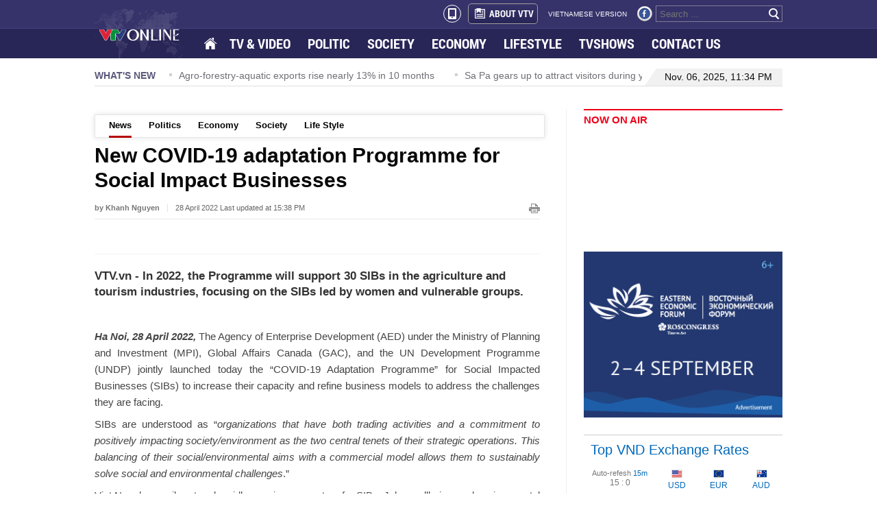

--- FILE ---
content_type: text/html; charset=utf-8
request_url: https://english.vtv.vn/news/new-covid-19-adaptation-programme-for-social-impact-businesses-20220428153656296.htm
body_size: 12659
content:


<!DOCTYPE html>
<html id="ctl00_ctl00_mainHtml" lang="vi" xmlns="http://www.w3.org/1999/xhtml" xmlns:og="http://ogp.me/ns#" xmlns:fb="http://www.facebook.com/2008/fbml" itemscope="itemscope" itemtype="http://schema.org/WebPage">
<head id="ctl00_ctl00_Head1" prefix="og: http://ogp.me/ns# fb: http://ogp.me/ns/fb# article: http://ogp.me/ns/article#"><meta http-equiv="Content-Type" content="text/html; charset=UTF-8" /><title>New COVID-19 adaptation Programme for Social Impact Businesses | VTV</title><meta id="ctl00_ctl00_metakeywords" name="keywords" /><meta id="ctl00_ctl00_newskeywords" name="news_keywords" /><meta id="ctl00_ctl00_metaDes" name="description" content="VTV.vn - In 2022, the Programme will support 30 SIBs in the agriculture and tourism industries, focusing on the SIBs led by women and vulnerable groups." /><meta http-equiv="Content-Language" content="vi" /><meta name="Language" content="vi" /><meta name="distribution" content="Global" /><meta name="REVISIT-AFTER" content="1 DAYS" /><meta id="ctl00_ctl00_idRobots" name="robots" content="index, follow" /><link rel="shortcut icon" href="/Images/favicon.ico" /><meta name="copyright" content="Copyright © 2014 by VTV.VN" /><meta name="RATING" content="GENERAL" /><meta name="GENERATOR" content="Công nghệ ChannelVN" /><meta property="og:locale" itemprop="inLanguage" content="vi_VN" /><meta property="og:site_name" content="english.vtv.vn" /><meta property="fb:app_id" content="526789260754449" /><meta name="google-site-verification" content="0XfnGmX6qI2Ehl0uM3LjCuZvqZbp3BJkTj1xNVul2H8" /><meta id="ctl00_ctl00_metaRobots" name="robots" content="index,follow,all" /><meta name="author" content="VTV News" /><meta property="article:tag" />
<meta itemprop="headline" property="og:title" content="New COVID-19 adaptation Programme for Social Impact Businesses" />
<meta itemprop="description" property="og:description" content="VTV.vn - In 2022, the Programme will support 30 SIBs in the agriculture and tourism industries, focusing on the SIBs led by women and vulnerable groups." />
<meta itemprop="keywords" />
<meta itemprop="thumbnailUrl" property="og:image" content="https://cdn-images.vtv.vn/zoom/424_312/2022/4/28/520340891272fc11aac9ck-1651134377306266876217.jpg" />
<meta itemprop="url" property="og:url" content="https://english.vtv.vn/news/new-covid-19-adaptation-programme-for-social-impact-businesses-20220428153656296.htm" />
<meta property="article:published_time" content="2022-04-28T03:38:33+07:00" />
<meta property="article:modified_time" content="2022-04-28T03:38:33+07:00" />
<meta itemprop="datePublished" name="pubdate" content="2022-04-28T03:38:33+07:00" />
<meta itemprop="dateModified" name="lastmod" content="2022-04-28T03:38:33+07:00" />
<meta itemprop="dateCreated" content="2022-04-28T03:38:33+07:00" />
<meta property="article:author" content="english.vtv.vn" />
<link rel="canonical" href="https://english.vtv.vn/news/new-covid-19-adaptation-programme-for-social-impact-businesses-20220428153656296.htm" />
<link href="https://static.mediacdn.vn/vtv/englishvtv/min/main.min.1.0.css" rel="stylesheet" />

    <script type="text/javascript">
        var appSettings = {
            ajaxDomain2: "https://vtvapi2.cnnd.vn",//token player thằng này chuyên lấy token
            sharefbApiDomain: "https://sharefb.cnnd.vn",
            videoplayer: "https://vcplayer.mediacdn.vn",
            videoImageDomain: "https://video-thumbs.mediacdn.vn",
        };
    </script>
    <script src="https://static.amcdn.vn/tka/cdn.js" type="text/javascript"></script>
    <script src="//media1.admicro.vn/core/adm_tracking.js?v=1" type="text/javascript"></script>

    <script type="text/javascript" src="https://adminplayer.sohatv.vn/resource/init-script/playerInitScript.js"></script>
    

    <script type="text/javascript">var _loader_ = '/images/loader.gif';</script>
    <script type="text/javascript" src="https://static.mediacdn.vn/vtv/englishvtv/min/main.min.3.0.js"></script>

    
        <!-- admicro async-->
        <script type="text/javascript">
            var admicroAD = admicroAD || {};
            admicroAD.unit = admicroAD.unit || [];
        </script>
        <script type="text/javascript">
            (function () {
                var a = document.createElement("script");
                a.async = !0;
                a.type = "text/javascript";
                a.onerror = function () { window.admerrorload = true; };
                a.src = ("https:" == document.location.protocol ? "https:" : "http:") + "//media1.admicro.vn/core/admcore.js";
                var b = document.getElementsByTagName("script")[0];
                b.parentNode.insertBefore(a, b);
            })();
        </script>
        <script>
            (function () {
                function d(b, c, e) { var a = document.createElement("script"); a.type = "text/javascript"; a.async = !0; a.src = b; 2 <= arguments.length && (a.onload = c, a.onreadystatechange = function () { 4 != a.readyState && "complete" != a.readyState || c() }); a.onerror = function () { if ("undefined" != typeof e) try { e() } catch (g) { } }; document.getElementsByTagName("head")[0].appendChild(a) } function f() {
                    if ("undefined" == typeof window.ADMStorageFileCDN) setTimeout(function () { f() }, 500); else if ("undefined" != typeof window.ADMStorageFileCDN.corejs &&
                        "undefined" != typeof window.ADMStorageFileCDN.chkCorejs && 0 == window.ADMStorageFileCDN.chkCorejs) if (window.ADMStorageFileCDN.chkCorejs = !0, "string" == typeof window.ADMStorageFileCDN.corejs) d(window.ADMStorageFileCDN.corejs); else if ("undefined" != typeof window.ADMStorageFileCDN.corejs) for (var b = 0, c = window.ADMStorageFileCDN.corejs.length; b < c; b++)d(window.ADMStorageFileCDN.corejs[b])
                } f()
            })();
        </script>
    
    
    <!-- Google tag (gtag.js) -->
    <script async src="https://www.googletagmanager.com/gtag/js?id=G-3YC14CYHXP"></script>
    <script>
        window.dataLayer = window.dataLayer || [];
        function gtag() { dataLayer.push(arguments); }
        gtag('js', new Date());

        gtag('config', 'G-3YC14CYHXP');
    </script>

<style>
    .quoc-tang, .quoc-tang2 { -webkit-filter: grayscale(100%); -moz-filter: grayscale(100%); filter: grayscale(100%); }
</style>
<script>
    document.addEventListener("DOMContentLoaded", function () {
        function setThemeQuocTang() {
            const currentTime = new Date();
            const startTime = new Date('2025/05/24 00:00');
            const endTime = new Date('2025/05/26 00:00');

            const isVTV = window.location.hostname === "english.vtv.vn";
            const shouldApply =
                (isVTV && currentTime >= startTime && currentTime <= endTime) ||
                (!isVTV && currentTime <= endTime);

            if (!shouldApply) return;

            const header = document.querySelectorAll('.header');
            if (header) {
                document.querySelectorAll('.header').forEach(el => el.classList.add('quoc-tang'));
            }

            const footer = document.querySelectorAll('.footer');
            if (footer) {
                document.querySelectorAll('.footer').forEach(el => el.classList.add('quoc-tang'));
            }
        }

        setThemeQuocTang();
    });
</script>

</head>
<body>
    <div id="fb-root"></div>
    <script>(function (d, s, id) {
            var js, fjs = d.getElementsByTagName(s)[0];
            if (d.getElementById(id)) return;
            js = d.createElement(s); js.id = id;
            js.src = "//connect.facebook.net/en_US/sdk.js#xfbml=1&version=v2.4&appId=618158328194206";
            fjs.parentNode.insertBefore(js, fjs);
        }(document, 'script', 'facebook-jssdk'));</script>
    <form name="aspnetForm" method="post" action="./Details.aspx?NewsID=20220428153656296&amp;catUrl=news&amp;url=new-covid-19-adaptation-programme-for-social-impact-businesses" id="aspnetForm">
<div>
<input type="hidden" name="newsidinput" id="newsidinput" value="20220428153656296" />
<input type="hidden" name="newstitleinput" id="newstitleinput" value="New COVID-19 adaptation Programme for Social Impact Businesses" />
<input type="hidden" name="hdZoneId" id="hdZoneId" value="1" />
<input type="hidden" name="hdZoneUrl" id="hdZoneUrl" value="news" />
<input type="hidden" name="title_page" id="title_page" value="News" />
<input type="hidden" name="__VIEWSTATE" id="__VIEWSTATE" value="/wEPDwUKLTQ5MzI4ODk3M2RkRr48I6KP1usZvtBiD5VOC17GA9VjeZyClUo2Ip79xKs=" />
</div>

<div>

	<input type="hidden" name="__VIEWSTATEGENERATOR" id="__VIEWSTATEGENERATOR" value="AF5853AA" />
</div>
        
<style>
    .menu ul li a.active { background: url(https://static.mediacdn.vn/vtv/englishvtv/images/opacity1.png) repeat; }
    .menu ul li.home a { background: url(/images/spriteVTV_v22.png) no-repeat; background-position: -262px -255px; width: 18px; height: 15px; float: left; margin-top: 13px; padding: 2px; }
    .header_top2 .logo { background: url(https://static.mediacdn.vn/vtv/web_images/vtv_times-01.svg) no-repeat; }
</style>
<div class="header">
    <div class="header_top1">
        <div class="wp1004">
            <div class="box_right">
                <a class="a_mobile_ico" href="?mobile=false"><i class="mobile_ico"></i></a>
                <a href="/about-us.htm" class="about" title="About vtv"><span class="icon_about sprite"></span>ABOUT VTV</a>
                <a href="http://vtv.vn/" target="_blank" class="version" title="vietnamese version">VIETNAMESE VERSION</a>
                <a href="https://www.facebook.com/baodientuvtv" title="facebook" class="sprite icon_fb" rel="nofollow" target="_blank"></a>
                
                <div class="search_box">
                    <input id="txtSearch" type="text" placeholder="Search ..." onkeydown="javascript: if (event.keyCode==13) OnSearchClick();">
                    <a href="javascript:void" class="bt_search" onclick="OnSearchClick()" rel="nofollow" title="search"><span class="sprite"></span></a>
                </div>
            </div>
        </div>
    </div>
    <div class="header_top2">
        <div class="wp1004">
            <div class="menu">
                <a href="/" class="logo sprite" title="VTV EN"></a>
                <ul>
                    <li class="home"><a href="/" title="Home"></a></li>
                    <li><a href="/tv-video.htm" title="TV &amp; Video">TV & VIDEO</a></li>
                    
                    <li id="politics"><a href="/politics.htm" title="Politics">POLITIC</a></li>
                    <li id="society"><a href="/society.htm" title="Society">SOCIETY </a></li>
                    <li id="economy"><a href="/economy.htm" title="Economy">ECONOMY</a></li>
                    <li id="lifestyle"><a href="/life-style.htm" title="Life style">LIFESTYLE</a></li>
                    <li><a href="/tv-show.htm" title="Tvshows">TVSHOWS</a></li>
                    <li><a href="/contact-us.htm" title="Contact us">CONTACT US</a></li>
                </ul>
            </div>
        </div>
    </div>
</div>
<script type="text/javascript">
    $(document).ready(function () {
        var cUrl = window.location.pathname;
        if (cUrl.indexOf("page") >= 0) {
            var arr = window.location.pathname.replace(/\/page-[0-9]+/g, '').split('/');
            if (arr.length > 2) {
                $('.header_top2 .menu ul li a[href="/' + arr[1] + "/" + arr[2] + '"]').addClass('active');
            } else {
                $('.header_top2 .menu ul li a[href="/' + arr[1] + '"]').addClass('active');
            }
        } else {
            $('.header_top2 .menu ul li a[href="' + cUrl + '"]').addClass('active');
        }
    });
</script>

        
        <div class="wp1004">
            

<div id="admzone12359"></div>
<script>
    admicroAD.unit.push(function () { admicroAD.show('admzone12359') });
</script>
            
<div class="whatnews">
    <p class="title_box">WHAT'S NEW</p>
    <div id="scroller">
        
                <div class="item_scroll"><span class="icon"></span><a href="/news/agro-forestry-aquatic-exports-rise-nearly-13-in-10-months-20251105174206464.htm" title="Agro-forestry-aquatic exports rise nearly 13% in 10 months">Agro-forestry-aquatic exports rise nearly 13% in 10 months</a></div>
            
                <div class="item_scroll"><span class="icon"></span><a href="/news/sa-pa-gears-up-to-attract-visitors-during-year-end-festive-season-20251105174106963.htm" title="Sa Pa gears up to attract visitors during year-end festive season">Sa Pa gears up to attract visitors during year-end festive season</a></div>
            
                <div class="item_scroll"><span class="icon"></span><a href="/news/13th-party-central-committees-14th-plenum-opens-20251105174004431.htm" title="13th Party Central Committee’s 14th plenum opens">13th Party Central Committee’s 14th plenum opens</a></div>
            
                <div class="item_scroll"><span class="icon"></span><a href="/news/typhoon-kalmaegi-to-bring-torrential-rain-to-central-region-over-next-two-days-20251105173856233.htm" title="Typhoon Kalmaegi to bring torrential rain to central region over next two days">Typhoon Kalmaegi to bring torrential rain to central region over next two days</a></div>
            
                <div class="item_scroll"><span class="icon"></span><a href="/news/advancing-vietnams-smart-manufacturing-at-viaf-2025-20251106013644024.htm" title="Advancing Vietnam’s smart manufacturing at VIAF 2025">Advancing Vietnam’s smart manufacturing at VIAF 2025</a></div>
            
    </div>
    <div class="date_time">
    <span class="border_left sprite"></span>
    
        <p>Nov. 06, 2025, 11:34 PM</p>
    </div>
</div>
            <div class="contentleft">
            
    <style>
        .PhotoCMS_Caption p { text-align: center; }
        td.caption p { text-align: center; }
    </style>
    <div class="detail clearfix">
          <div class="submenu"  style="margin-top: 8px"><ul><li><a href="/news.htm">News</a></li><li><a href="/politics.htm">Politics</a></li><li><a href="/economy.htm">Economy</a></li><li><a href="/society.htm">Society</a></li><li><a href="/life-style.htm">Life Style</a></li></ul></div><script type="text/javascript">      var menuActive = {          subMenu: function() {              if (this.hr != '/') {                  var cUrl = $('#hdZoneUrl').val();                                    if (cUrl != null) {                      $('.submenu a[href="/' + cUrl + '.htm"]').addClass('active');                                        } else {                      var arr = this.hr.replace(/\/trang-[0-9]+/g, '').split('/');                      if (arr.length > 2) {                          $('.submenu a[href="/' + arr[1] + "/" + arr[2] + '"]').addClass('active');                      } else {                          $('.submenu a[href="/' + arr[1] + '"]').addClass('active');                      }                  }              }          }      };      menuActive.subMenu();    </script>
        

<input type="hidden" name="KeyVideo" id="KeyVideo" value="" />
<div class="inner">
    <div id="fb-root"></div>
    <script>(function (d, s, id) {
    var js, fjs = d.getElementsByTagName(s)[0];
    if (d.getElementById(id)) return;
    js = d.createElement(s); js.id = id;
    js.src = "//connect.facebook.net/en_GB/sdk.js#xfbml=1&version=v2.3";
    fjs.parentNode.insertBefore(js, fjs);
}(document, 'script', 'facebook-jssdk'));</script>


    <h1 data-field="title" class="news-title">New COVID-19 adaptation Programme for Social Impact Businesses</h1>
    <p class="news-info">
        <b>by Khanh Nguyen</b><span class="published-date">28 April 2022 Last updated at  15:38 PM</span><a onclick="window.print();" class="ico-print" href="javascript:void(0);" rel="nofollow"></a>
    </p>

    
        <img data-field="firstphoto" src="https://cdn-images.vtv.vn/thumb_w/650/2022/4/28/520340891272fc11aac9ck-1651134377306266876217.jpg" alt="" width="650" class="news-avatar" />
        
    
    <div class="sharing relative clearfix">
        <div class="fl fb-place-hoder">
            <div class="fb-like" data-href="https://english.vtv.vn/news-20220428153656296.htm" data-layout="standard" data-action="like" data-show-faces="false" data-share="true"></div>
        </div>
    </div>
    <h2 data-field="sapo" class="news-sapo">VTV.vn - In 2022, the Programme will support 30 SIBs in the agriculture and tourism industries, focusing on the SIBs led by women and vulnerable groups.</h2>
    <div class="clearfix mgt34">
        <div class="detail_left main-col small-layout" data-field="body" style="top: 0px;">
            <p><i><b>Ha Noi, 28 April 2022,</b></i><b> </b>The Agency of Enterprise Development (AED) under the Ministry of Planning and Investment (MPI), Global Affairs Canada (GAC), and the UN Development Programme (UNDP) jointly launched today the “COVID-19 Adaptation Programme” for Social Impacted Businesses (SIBs) to increase their capacity and refine business models to address the challenges they are facing.</p>

<p>SIBs are understood as “<i>organizations that have both trading activities and a commitment to positively impacting society/environment as the two central tenets of their strategic operations. This balancing of their social/environmental aims with a commercial model allows them to sustainably solve social and environmental challenges</i>.”</p>

<p>Viet Nam has a vibrant and rapidly growing ecosystem for SIBs. Jobs, wellbeing, and environmental protection make up the top three areas of impact for SIBs. SIBs are leaders in promoting diversity and inclusion. Balancing profit with impact is a sustainable business model. </p>

<p>The number of COVID-19 cases in Viet Nam is decreasing but the adverse effects of COVID-19 on the businesses, especially those led by the vulnerable groups, are still prolonged and damaging. UNDP study in August 2021 showed that household businesses and micro, small and medium enterprises found their revenue declined sharply, forcing them to cut back operation and lay off workers. Enterprises in tourism, restaurants, hotels, and passenger transportation were those that hardest hit. This impact is exacerbated among female-headed households.</p>

<p>General Director of MPI’s Agency for Enterprise Development <b>Le Manh Hung</b> shared: “<i>This support package will contribute to helping SIBs remove the above bottlenecks and difficulties through concrete actions, such as sending experts and intermediary organizations to accompany SIBs in six months to solve specific problems in management, business, and product development. Especially, the COVID-19 Adaptation Programme also provides seed fund of VND100 million for each enterprise to build and test new business models. This is a very valuable resource for SIBs in their reality of difficult access to financial resources</i>”.</p>

<p>UNDP Resident Representative in Viet Nam <b>Caitlin Wiesen</b> commended Viet Nam for its rapid and equitable roll-out of the vaccination programme, bringing the country back to normal life. However, she is concerned about the adverse effects of COVID-19 on the businesses. </p>

<p> </p>

<div class="VCSortableInPreviewMode" type="Photo">
<div><img alt="" id="img_0e545a80-c6cc-11ec-94f5-293b9c7592a3" photoid="0e545a80-c6cc-11ec-94f5-293b9c7592a3" src="https://cdn-images.vtv.vn/thumb_w/640/2022/4/28/520351762938b585d1e68k-1651134024422218470544.jpg" rel="https://cdn-images.vtv.vn/2022/4/28/520351762938b585d1e68k-1651134024422218470544.jpg" type="photo" h="1365" w="2048" style="max-width:100%;" data-original="https://cdn-images.vtv.vn/2022/4/28/520351762938b585d1e68k-1651134024422218470544.jpg"></div>

<div class="PhotoCMS_Caption"></div>
</div>

<p> </p>

<p>“<i>Our baseline assessment showed that nearly 47% of interviewed Social Impact Businesses had their revenue reduced due to COVID-19. Businesses with the highest percentage of revenue reduction belonged to the groups employing people with disabilities, ethnic minorities, and cooperatives</i>,” said Ms. Wiesen. “<i>We hope that the COVID-19 Adaptation Programme will timely provide the necessary technical and financial support for the SIBs to realize their innovative ideas to solve their own challenges, thus benefiting vulnerable groups</i>”.</p>

<p>“<i>Despite the challenges SIBs are facing, we believe that they have many qualities that help them succeed such as passion, commitment, sense of responsibility, and innovation. We believe that with the support of the COVID-19 Adaptation Programme, they will gain more will-power to make changes to lives of vulnerable groups as well as the Vietnamese society” - </i>said Head of Cooperation, Embassy of Canada to Viet Nam<i>,</i> <b>Brian Allemekinders.</b></p>

<p>As the flagship support for SIBs in the “<i>Leveraging Viet Nam’s Social Impact Business Ecosystem in Response to COVID-19</i>”- ISEE-COVID project, the COVID-19 Adaptation Programme is expected to help SIBs to (i) identify critical challenges due to Covid-19; (ii) design new business models or develop new products/ services to adapt to Covid-19; and (iii) build and test prototypes of products/services with the seed funds. </p>

<p>In 2022, the Programme will support 30 SIBs in the agriculture and tourism industries, focusing on the SIBs led by women and vulnerable groups. Each selected SIB will receive a 6-month coaching service and funding of VND 100,000,000 to identify, build and test the prototypes or new business models.</p>

<p>The AED, GAC, and UNDP encourage eligible Social Impacted Business to submit Expression of Interest to participate in the Programme. All social enterprises, impact startups, cooperatives, and small and medium enterprises that work with or work for the vulnerable groups, in the agricultural and tourism sectors, are welcome to apply for the programme. There is no restriction on population group, occupation, or geographical location as long as the businesses support vulnerable groups and the proposed business models, and new products/ services are innovative, sustainable, scalable, and relevant to adapt to the challenges by COVID-19. </p>

<p> </p>

<div class="VCSortableInPreviewMode" data-back="E6E6FA" data-border="999" dir="center" id="ObjectBoxContent_1651135046756" style="border:solid 1px #999; background:#E6E6FA;float:none;width:90%;margin:0 auto;" type="content" w="90%">
<p>Timeline of the Programme:</p>

<p>• 28 April 2022: Launching the Programme and Call for Expression of Interest</p>

<p>• 28 April – 9 May 2022: submission of Expression of Interest online</p>

<p>• May- June 2022: Evaluation and selection of 30 SIBs to participate the Programme</p>

<p>• June – November 2022: Implementation of the Programme</p>

<p>• December 2022: Showcase the results in the Final Day event</p>

<p>About the ISEE-COVID project</p>

<p>The project “Leveraging Viet Nam’s Social Impact Business Ecosystem in Response to COVID-19” (ISEE COVID project), with sponsorship from Global Affairs Canada, is co-implemented by UNDP and Agency of Enterprise Development (AED), Ministry of Planning and Investment. The project aims to enhance the resilience of social impact businesses (SIBs) in Viet Nam and contribute to reducing the impact of COVID-19 on vulnerable groups, especially women and girls. The ISEE COVID project has two primary objectives: (i) improving the effectiveness of SIBs, especially those led by women and vulnerable groups, to address the social and gendered impacts of COVID-19 and accelerate the achievement of the SDGs; and (ii) strengthening the regulatory environment for SIBs to be more gender-responsive, inclusive and transparent, thereby supporting the resilience of SIBs to COVID-19 impact, with a particular focus on SIBs that are led by women and other vulnerable groups.</p>
</div>

<p> </p>
</div>
    </div>
    <div class="clearfix bottom-social">
        <ul class="bottom-sharing fl">
            <li>
                <div class="fb-like" data-href="https://english.vtv.vn/news-20220428153656296.htm" data-layout="box_count" data-action="like" data-show-faces="false" data-share="false"></div>
            </li>
            <li>
                <div class="fb-share-button" data-href="https://english.vtv.vn/news-20220428153656296.htm" data-layout="box_count"></div>
            </li>
            
            <li><a class="ming-counter bubble">0</a><span class="button-comment">Comments</span></li>
            <li>
                <div class="fb-like" data-href="https://www.facebook.com/baodientuvtv" data-layout="box_count" data-action="like" data-show-faces="false" data-share="false"></div>
            </li>
        </ul>
    </div>
    <!-- tag-->
    <div class="clear"></div>
    <div class="tag">

        <p>Tags:</p>
        <ul>
            
        </ul>
    </div>
    
</div>
<script type="text/javascript">
    //if ($('#video-embeb').length > 0)
    //    ChangeVideo("video-embeb");

    $(function() {
        videoHD.isAd = true;
        videoHD.init(".detail_left", {
            type: videoHD.videoType.newsDetail
        });
        videoInContent.init('.detail_left');
        
        videoHD.init("#video-embeb", {
            type: videoHD.videoType.newsDetail
        });
        videoInContent.init('#video-embeb');
    });
</script>
        

<div id="admzone12364"></div>
<script>
    admicroAD.unit.push(function () { admicroAD.show('admzone12364') });
</script>
        
<div class="mgt40">
    <div class="tin_cung_chuyenmuc">
        <p class="top">More News</p>
        <ul>
             <li><span class="ion"></span><div><a href="/news/vietnam-to-study-property-tax-in-comprehensive-tax-reform-20220427113521859.htm" title="Vietnam to study property tax in comprehensive tax reform">Vietnam to study property tax in comprehensive tax reform<span class="dates">(27.04)</span></a></div></li><li><span class="ion"></span><div><a href="/news/president-nguyen-xuan-phuc-receives-lao-vice-president-pany-yathotou-20220427115530281.htm" title="President Nguyen Xuan Phuc receives Lao Vice President Pany Yathotou">President Nguyen Xuan Phuc receives Lao Vice President Pany Yathotou<span class="dates">(27.04)</span></a></div></li><li><span class="ion"></span><div><a href="/news/na-standing-committees-10th-session-wraps-up-20220427115050671.htm" title="NA Standing Committee’s 10th session wraps up">NA Standing Committee’s 10th session wraps up<span class="dates">(27.04)</span></a></div></li><li><span class="ion"></span><div><a href="/news/hcm-city-new-dormitories-to-provide-1000-apartment-units-for-factory-workers-20220427122549328.htm" title="HCM City: New dormitories to provide 1,000 apartment units for factory workers">HCM City: New dormitories to provide 1,000 apartment units for factory workers<span class="dates">(27.04)</span></a></div></li><li><span class="ion"></span><div><a href="/news/na-chairman-hosts-lao-vice-president-20220427114912671.htm" title="NA Chairman hosts Lao Vice President">NA Chairman hosts Lao Vice President<span class="dates">(27.04)</span></a></div></li>
        </ul>
    </div>
</div>

        

<div class="detail_comment">
    <div class="clear">
        <!-- list comment-->
        
        <!-- Box reply comment -->
        

        <div class="mgt10"></div>
        <div id="sendbl" class="clearfix mgt10">
            <div class="light large clearfix">
                <div class="sendcm clearfix">
                    <ul class="inner">
                        <li class="clearfix ">
                            <textarea placeholder="YOUR COMMENT" rows="" cols="" class="textarea-cm" id="commentinput"></textarea>
                        </li>
                        <li class="clearfix ">
                            <div class="info-comment">
                                <input type="text" placeholder="Fullname" class="inp-cm name mgr10" id="nameinput" />
                                <input placeholder="Email" class="inp-cm email mgr10" id="emailinput" />
                                <a class="reloadcaptcha" id="reload" rel="">
                                    <img src="https://cdn-images.vtv.vn/web_images/reload-arrow.png" title="Reload" width="25" alt="reload">
                                </a>
                                <div class="captcha" id="div_captcha">
                                    <dd id="captcha-element">
                                        <img width="55" height="25" src="/captcha/Captcha.aspx?id=captcha&t=20251106233405.825" />
                                        <input type="text" name="captcha[input]" id="captcha-input" value="" class="inp-cmreply namecmrl1 fl mgr10 txtCaptcha" title="input captcha!" placeholder="input captcha!">
                                    </dd>
                                </div>
                            </div>
                        </li>
                        <li class="clearfix ">
                            <a href="javascript:void(0);" class="imgSend fl">Sent</a>
                            <a href="javascript:void(0);" type="reset" class="fl imgReset">Reset</a>
                        </li>
                    </ul>
                </div>
            </div>
        </div>
    </div>
</div>

    </div>

    <script type="text/javascript">
        //Chèn mutexAds vào nội dung bài
        $(function () {
                var mutexAds = '<div id="admzone493325" class="wp100 clearfix"></div>'; //html chèn div ở đây
                var content = $('.detail_left'); //class content tương ứng trên site
                if (content.length > 0) {
                    var childNodes = content[0].childNodes;
                    for (i = 0; i < childNodes.length; i++) {
                        var childNode = childNodes[i];
                        var isPhotoOrVideo = false;
                        if (childNode.nodeName.toLowerCase() == 'div') {
                            // kiem tra xem co la anh khong?
                            var type = $(childNode).attr('class') + '';
                            if (type.indexOf('VCSortableInPreviewMode') >= 0) {
                                isPhotoOrVideo = true;
                            }
                        }
                        try {
                            if ((i >= childNodes.length / 2 - 1) && (i < childNodes.length / 2) && !isPhotoOrVideo) {
                                if (i <= childNodes.length - 3) {
                                    childNode.after(htmlToElement(mutexAds));
                                    admicroAD.unit.push(function () { admicroAD.show('admzone493325') }); //thay js ở đây
                                }
                                break;
                            }
                        }
                        catch (e) { }
                    }
                }
        });
        function htmlToElement(html) {
            var template = document.createElement('template');
            template.innerHTML = html;
            return template.content.firstChild;
        }
    </script>

            </div>
            


<div class="contentright">
    <div class="now_on_air">
        <h3 class="title_box"><a href="/tv-video.htm" title="TV & Video">NOW ON AIR</a></h3>
        <iframe src="https://ovp.sohatv.vn/embed?v=v07FGuYejo7tTlhN" frameborder="0" scrolling="no"></iframe>
    </div>
    <div class="mgt15">
        <a href="https://forumvostok.ru/" target="_blank" rel="nofollow" title="Восточный экономический форум">
            <img src="https://static.mediacdn.vn/vtv/web_images/banner_300250_EN.png" alt="Восточный экономический форум" width="100%" />
        </a>
    </div>
    

<div id="admzone12361"></div>
<script>
    admicroAD.unit.push(function () { admicroAD.show('admzone12361') });
</script>
    

<div id="admzone6313"></div>
<script>
    admicroAD.unit.push(function () { admicroAD.show('admzone6313') });
</script>
    <div class="top_vnd">
        <p class="title_box">Top VND Exchange Rates</p>
        <table>
            <tr>
                <td class="downtime"><span class="td1">Auto-refesh <i>15m</i></span><br />
                    <span id="Countdown"></span></td>
                <td><span class="sprite icon_usd"></span>
                    <br />
                    USD</td>
                <td><span class="sprite icon_eur"></span>
                    <br />
                    EUR</td>
                <td><span class="sprite icon_aud"></span>
                    <br />
                    AUD</td>
            </tr>
            <tr class="tr2">
                <td class="label_vnd"><span class="icon_sao sprite"></span>1 VND<br />
                    <span class="td1">Inverse:</span></td>
                <td>0.00004<br />
                    22,510.0</td>
                <td>0.00004<br />
                    25,226.0</td>
                <td>0.00006<br />
                    15,674.0</td>
            </tr>
        </table>
        <p class="date">Mid-market rates: <span>2025-11-06 23:34 UTC</span></p>
    </div>
    
    

<div id="admzone12362"></div>
<script>
    admicroAD.unit.push(function () { admicroAD.show('admzone12362') });
</script>
</div>

            
<style>
    .footer .logo2 { background: url(https://static.mediacdn.vn/vtv/web_images/vtv_times-08.svg) no-repeat; top: 0; }
</style>
<!-- menu footer -->
<div id="adm_sticky_footer"></div>
<div class="footer">
    

<div id="admzone12363"></div>
<script>
    admicroAD.unit.push(function () { admicroAD.show('admzone12363') });
</script>

    <div class="menu2">
        <a href="/" rel="nofollow" title="english.vtv.vn" class="logo2 sprite"></a>
        <ul>
            
            <li><a href="/tv-video.htm" title="TV & Video" rel="nofollow">TV & VIDEO</a></li>
            <li><a href="/politics.htm" title="Politic" rel="nofollow">POLITIC</a></li>
            <li><a href="/society.htm" title="Society" rel="nofollow">SOCIETY</a></li>
            <li><a href="/economy.htm" title="Economy" rel="nofollow">ECONOMY</a></li>
            <li><a href="/life-style.htm" title="Lifestyle" rel="nofollow">LIFESTYLE</a></li>
            <li><a href="/about-us.htm" title="About VTV" rel="nofollow">ABOUT VTV</a></li>
            <li><a href="http://vtv.vn/" target="_blank" title="Vietnamese version" rel="nofollow">VIETNAMESE VERSION</a></li>
        </ul>
    </div>

    <div class="add_footer">
        <div class="cf address">
            
            <p>43 NGUYEN CHI THANH STREET - BA DINH DISTRICT - HA NOI - VIET NAM</p>
            <p>Editor-in-chief: VU THANH THUY</p>
   			<p>Deputy Editor-in-chief: NGUYEN THI MY HANH, PHAM QUOC THANG, NGUYEN TRONG NINH</p>
            
        
            <p>Email: <a href="mailto:toasoan@vtv.vn" title="mailto:toasoan@vtv.vn">toasoan@vtv.vn</a></p>
            <p>Tel: +84 66 897 897</p>
            <p>Copyright, VTV News, Vietnam Television (VTV).</p>
            
            <p>Licence No.  483/GP-BTTTT dated December 29, 2023 by the Ministry of Information and Communications.</p>
        </div>
        <div class="rightfooter">
            <div class="box_right">
                <a href="/contact-us.htm" rel="nofollow" title="contact us here" class="contact">Contact us here</a>
                <div class="box_search2">
                    <input id="txtSearchkey" type="text" placeholder="Search ..." onkeydown="javascript:if(event.keyCode==13) OnSearchClick1();" />
                    <a href="javascript:void" class="bt_search sprite" onclick="OnSearchClick1()" rel="nofollow" title="search"></a>
                </div>
            </div>
        </div>
    </div>
</div>

        </div>
    <div class="div_notice"><div class="background_notice"></div><p id="notice" class="success"></p></div>

    </form>
    <!-- Start Alexa Certify Javascript -->
    <script type="text/javascript">
        _atrk_opts = { atrk_acct: "tDURh1aUXR00im", domain: "vtv.vn", dynamic: true };
        (function () { var as = document.createElement('script'); as.type = 'text/javascript'; as.async = true; as.src = "https://d31qbv1cthcecs.cloudfront.net/atrk.js"; var s = document.getElementsByTagName('script')[0]; s.parentNode.insertBefore(as, s); })();
    </script>
    <noscript>
        <img src="https://d5nxst8fruw4z.cloudfront.net/atrk.gif?account=tDURh1aUXR00im" style="display: none" height="1" width="1" alt="" />
    </noscript>
    <!-- End Alexa Certify Javascript -->
</body>
</html>



--- FILE ---
content_type: text/css
request_url: https://static.mediacdn.vn/vtv/englishvtv/min/main.min.1.0.css
body_size: 16290
content:
@font-face{font-family:'UTM-Swiss-Condensed';font-style:normal;font-weight:300;src:url(https://static.mediacdn.vn/vtv/englishvtv/font/RobotoCondensed-Light.ttf),url('https://static.mediacdn.vn/vtv/englishvtv/font/RobotoCondensed-Light.eot');}@font-face{font-family:'UTM-Swiss-Condensed';font-style:normal;font-weight:400;src:url(https://static.mediacdn.vn/vtv/englishvtv/font/RobotoCondensed-Regular.ttf),url('https://static.mediacdn.vn/vtv/englishvtv/font/RobotoCondensed-Regular.eot');}@font-face{font-family:'UTM-Swiss-Condensed-Bold';font-style:normal;font-weight:700;src:url(https://static.mediacdn.vn/vtv/englishvtv/font/RobotoCondensed-Bold.ttf),url('https://static.mediacdn.vn/vtv/englishvtv/font/RobotoCondensed-Bold.eot');}@font-face{font-family:'UTM-Swiss-Condensed';font-style:italic;font-weight:300;src:url(https://static.mediacdn.vn/vtv/englishvtv/font/RobotoCondensed-LightItalic.ttf),url('https://static.mediacdn.vn/vtv/englishvtv/font/RobotoCondensed-LightItalic.eot');}@font-face{font-family:'UTM-Swiss-Condensed';font-style:italic;font-weight:400;src:url(https://static.mediacdn.vn/vtv/englishvtv/font/RobotoCondensed-Italic.ttf),url('https://static.mediacdn.vn/vtv/englishvtv/font/RobotoCondensed-Italic.eot');}@font-face{font-family:'UTM-Swiss-Condensed-Bold';font-style:italic;font-weight:700;src:url(https://static.mediacdn.vn/vtv/englishvtv/font/RobotoCondensed-BoldItalic.ttf),url('https://static.mediacdn.vn/vtv/englishvtv/font/RobotoCondensed-BoldItalic.eot');}*{padding:0;margin:0;}body{min-width:1004px;font-size:12px;color:#4b4b4c;}a,abbr,acronym,address,applet,article,aside,audio,b,big,blockquote,body,canvas,caption,center,cite,code,dd,del,details,dfn,dialog,div,dl,dt,em,embed,fieldset,figcaption,figure,font,footer,form,h1,h2,h3,h4,h5,h6,header,hgroup,hr,html,i,iframe,img,ins,kbd,label,legend,li,mark,menu,meter,nav,object,ol,output,p,pre,progress,q,rp,rt,ruby,s,samp,section,small,span,strike,strong,sub,summary,sup,table,tbody,td,tfoot,th,thead,time,tr,tt,u,ul,var,video,xmp{border:0;margin:0;padding:0;font-size:100%;outline:0;}html,body{height:100%;font-size:medium;margin:0;padding:0;}a,img,input{outline:0;}article,aside,details,figcaption,figure,footer,header,hgroup,menu,nav,section{display:block;}b,strong{font-weight:700;}img{font-size:0;vertical-align:middle;-ms-interpolation-mode:bicubic;}li{display:list-item;}table{border-collapse:collapse;border-spacing:0;}th,td,caption{font-weight:400;vertical-align:top;text-align:left;}body,table,div,form,input,textarea,select,img{margin:0;padding:0;outline:0;border:0;}ul,li{list-style:none;}html,body{font-family:Helvetica,Arial,sans-serif;font-size:12px;color:#333;}select.selectBox{display:none;}a{text-decoration:none;}input[type="button"]{cursor:pointer;}.clearfix,ul.list li{zoom:1;}.clearfix:before,.clearfix:after,ul.list li:before,ul.list li:after{content:"\0020";display:block;height:0;overflow:hidden;}.clearfix:after,ul.list li:after{clear:both;}.clr{clear:both;}.hidden{display:none;}.fl{float:left;}.fr{float:right;}.mgt15{margin-top:15px;}.mgl0{margin-left:0;}.mgt34{margin-top:34px;}.sprite{background:url(https://static.mediacdn.vn/vtv/englishvtv/images/sprite_vtv_engv5.png) no-repeat;}.wp1004{width:1004px;margin:0 auto;}.header{width:100%;}.header_top1{width:100%;background:#36336a;height:41px;border-bottom:1px solid #423e7e;}.header_top1 .box_right{float:right;overflow:hidden;height:40px;}.header_top1 .about{font-family:UTM-Swiss-Condensed-Bold;font-size:14px;color:#fefefe;font-weight:600\9;float:left;margin-top:5px;}.header_top1 .about{background:-webkit-gradient(linear,left top,left bottom,color-stop(0.05,#36336A),color-stop(1,#282557));background:-moz-linear-gradient(top,#36336A 5%,#282557 100%);background:-webkit-linear-gradient(top,#36336A 5%,#282557 100%);background:-o-linear-gradient(top,#36336A 5%,#282557 100%);background:-ms-linear-gradient(top,#36336A 5%,#282557 100%);background:linear-gradient(to bottom,#36336A 5%,#282557 100%);filter:progid:DXImageTransform.Microsoft.gradient(startColorstr='#36336A',endColorstr='#282557',GradientType=0);background-color:#36336A;-moz-border-radius:5px;-webkit-border-radius:5px;border-radius:5px;border:1px solid #9F9F9F;padding:4px 5px 5px 30px;position:relative;width:65px;height:19px;}.header_top1 .about:hover{background:-webkit-gradient(linear,left top,left bottom,color-stop(0.05,#f6f6f6),color-stop(1,#fff));background:-moz-linear-gradient(top,#282557 5%,#36336A 100%);background:-webkit-linear-gradient(top,#282557 5%,#36336A 100%);background:-o-linear-gradient(top,#282557 5%,#36336A 100%);background:-ms-linear-gradient(top,#282557 5%,#36336A 100%);background:linear-gradient(to bottom,#282557 5%,#36336A 100%);filter:progid:DXImageTransform.Microsoft.gradient(startColorstr='#282557',endColorstr='#36336A',GradientType=0);background-color:#282557;}.header_top1 .about .icon_about{display:block;width:16px;height:16px;margin-right:5px;position:absolute;left:8px;top:6px;background-position:-259px -57px;}@media,{.header_top1 .about{font-size:11px;line-height:21px;}.box_right{width:495px;}}@media all\0{.header_top1 .about{font-size:11px;line-height:21px;}}@media all and(monochrome:0){.header_top1 .about{font-size:13px;line-height:18px;}}.header_top1 .version{font-size:10px;color:#fefefe;font-weight:400;float:left;margin:15px 15px 0;}.header_top1 .icon_fb{background-position:-159px 0;width:22px;height:22px;float:left;margin-right:5px;margin-top:9px;}.header_top1 .icon_gg{background-position:-182px 0;width:20px;height:21px;float:left;margin-right:15px;margin-top:9px;}.header_top1 .search_box{width:183px;height:22px;border:1px solid #7e7d97;float:right;margin-top:8px;position:relative;}.header_top1 .search_box input{background:#36336a;width:155px;margin:2px 0 0 5px;color:#fff;padding-top:2px;}.header_top1 .search_box .bt_search span{background-position:-202px -3px;width:18px;height:18px;display:block;margin:3px 0 0 2px;}.header_top1 .search_box .bt_search{position:absolute;right:0;top:0;width:22px;height:22px;}.header_top2{height:43px;background:#282557;}.header_top2 .logo{background-position:-125px -362px;width:159px;height:74px;display:block;position:absolute;top:-29px;left:0;z-index:1;}.menu{position:relative;display:inline-block;width:100%;}.menu .bg_left{width:46px;height:37px;background:#1c1944;display:block;position:absolute;left:3px;top:6px;}.menu ul li{float:left;margin-left:5px;margin-left:3px\9;}.menu ul li.active a{background:url(https://static.mediacdn.vn/vtv/englishvtv/images/opacity1.png) repeat;}.menu ul li.left{margin-left:42px;position:relative;z-index:2;}.menu ul li.home{margin-left:160px;}.menu ul li a{font-family:UTM-Swiss-Condensed-Bold;font-size:20px;font-size:18px\9;color:#fefeff;font-weight:600\9;height:20px;padding:1px 10px 2px;padding:3px 9px 2px\9;margin-top:10px;line-height:20px;float:left;}@media screen and(min-width:0\0){.menu ul li a{font-size:20px;padding:1px 10px 2px;}}.menu ul li a:hover{background:url(https://static.mediacdn.vn/vtv/englishvtv/images/opacity1.png) repeat;}.banner_top{text-align:center;width:100%;display:inline-block;margin-top:15px;}.banner_top img{text-align:center;}.whatnews{border-bottom:1px solid #dfdfdf;display:inline-block;margin-top:15px;width:100%;line-height:20px;height:25px;overflow:hidden;}.whatnews .title_box{font-size:14px;color:#5b597a;font-weight:700;float:left;margin-right:20px;}.whatnews #scroller{width:690px;float:left;overflow:hidden;}.whatnews #scroller>div .slick-slide{margin-right:30px;}.whatnews #scroller span.icon{float:left;background:#d0d0d0;width:4px;height:4px;margin:7px 10px 0 0;}.whatnews a{color:#6e6e75;font-size:14px;font-weight:400;float:left;}.whatnews .date_time{float:right;background:#f1f1f1;position:relative;height:25px;line-height:25px;}.whatnews .date_time span.border_left{background-position:-234px 3px;width:22px;height:28px;position:absolute;left:-22px;top:-3px;display:block;}.whatnews .date_time p{font-size:14px;color:#0c0c0c;padding:0 15px 0 10px;}.contentleft{width:670px;float:left;margin-top:30px;}.noibat .border_bottom{background:url(https://static.mediacdn.vn/vtv/englishvtv/images/bg_noibat.jpg) repeat-x;height:6px;width:100%;display:inline-block;margin-top:22px;}.noibat .big{width:671px;border-top:1px solid #e0e2e6;border-bottom:1px solid #e0e2e6;display:inline-block;background:url(https://static.mediacdn.vn/vtv/englishvtv/images/bg_noibat_big.jpg) repeat-y;position:relative;}.noibat .big img{width:270px;height:203px;margin:1px 25px 2px 3px;float:left;}.noibat .big h2 a{font-family:UTM-Swiss-Condensed-Bold;font-weight:400;color:#282557;font-size:32px;font-size:28px\9;line-height:40px;padding-right:10px;font-weight:600\9;}.noibat .big p{color:#4c4c4c;margin-top:15px;padding-right:10px;}.noibat .big ul{margin-top:20px;}.noibat .big ul li .icon_li{float:left;background:#d0d0d0;width:4px;height:4px;margin:7px 10px 0 0;}.noibat .big ul li a{color:#100d3f;font-size:14px;display:block;float:left;padding:2px;width:50%;}.noibat .big ul li .icon_photo{background-position:-221px -5px;width:14px;height:10px;display:inline-block;margin-left:5px;}.noibat .small{float:left;margin-left:10px;width:160px;margin-top:15px;position:relative;}.noibat .small img{width:160px;height:109px;}.noibat .small h3 a{color:#3a3a3a;font-family:UTM-Swiss-Condensed-Bold;font-size:14px;font-weight:400;font-size:13px\9;font-size:13px\0/;font-size:14px\9 \0;font-weight:bold\9;margin-top:7px;display:inline-block;}@media all and(-ms-high-contrast:none){.noibat .small h3 a{font-size:14px;}*::-ms-backdrop,.noibat .small h3 a{font-size:14px;}}.noibat ul li.left{margin-left:0;}.last_video{width:100%;display:inline-block;margin-top:5px;position:relative;height:160px;overflow:hidden;}.last_video .title_box{font-size:14px;color:#000;font-family:UTM-Swiss-Condensed-Bold;font-weight:600\9;width:100%;display:inline-block;padding-bottom:10px;}.last_video .icon_left{background-position:-4px -100px;width:20px;height:45px;display:block;position:absolute;top:20px;left:0;}.last_video .icon_right{background-position:-25px -100px;width:20px;height:45px;display:block;position:absolute;right:0;top:20px;}.video-sapo{display:block;padding:10px 0 20px 10px;font-size:14px;font-weight:normal;}.last_video div div img{width:142px;height:85px;}.last_video div div .icon_play{background-position:-52px -87px;width:30px;height:30px;position:relative;bottom:30px;left:0;display:block;}.last_video div div h3 a{position:relative;bottom:28px;left:0;color:#333;display:block;width:95%;}.banner_center{display:inline-block;width:100%;margin-top:25px;}.tvshow{width:100%;display:inline-block;margin-top:10px;overflow:hidden;}.tvshow .title_box{padding-bottom:15px;}.tvshow .title_box a{font-family:UTM-Swiss-Condensed;font-size:24px;color:#000;}.tvshow img{float:left;width:390px;height:266px;}.tvshow .text{background:url(https://static.mediacdn.vn/vtv/englishvtv/images/bg_tvshow.jpg) repeat;height:266px;float:right;width:280px;}.tvshow h3 a{font-family:UTM-Swiss-Condensed-Bold;font-size:18px;color:#fbfbfb;font-weight:400;display:inline-block;margin:20px 20px 0 15px;border-bottom:1px solid #4ae9f2;padding-bottom:12px;}.tvshow p{color:#0f0f0f;display:inline-block;margin:20px 20px 0 15px;}.tvshow .tvshowslider{height:266px;}.overflow_hidden{position:relative;overflow:hidden;height:266px;}.tvshow .control-nav{position:absolute;right:30px;bottom:15px;}.tvshow .control-nav li{float:left;}.tvshow .icon_slide{background-position:-161px -26px;width:12px;height:12px;float:left;margin-left:3px;cursor:pointer;}.tvshow .control-nav li.slick-active a,.tvshow .control-nav li a:hover{background-position:-206px -26px;}.hight_light{width:396px;margin-top:30px;border-top:2px solid #5b80bc;float:left;}.hight_light .title_box{padding-top:5px;}.hight_light .title_box a{color:#272626;font-family:UTM-Swiss-Condensed-Bold;font-weight:normal;font-weight:600\9;font-size:18px;}.hight_light ul li{background:#131313;height:132px;display:inline-block;width:100%;margin-top:15px;position:relative;}.hight_light ul li img{width:234px;float:left;height:132px;margin-right:10px;}.hight_light ul li h3 a{color:#e5e5e5;font-family:UTM-Swiss-Condensed-Bold;font-weight:normal;font-weight:600\9;font-size:16px;font-size:14px\9;font-size:16px\9 \0;line-height:20px\9;overflow:hidden;display:block;margin-top:10px;padding-right:5px;}.hot_program{margin-top:30px;border-top:2px solid #b81129;float:right;width:231px;margin-right:10px;text-transform:uppercase;}.hot_program .title_box a{color:#272626;font-family:UTM-Swiss-Condensed-Bold;font-weight:normal;font-weight:600\9;font-size:18px;}.hot_program .title_box{padding-top:5px;}.hot_program ul li.top{margin-top:15px;}.hot_program ul li{margin-top:10px;display:inline-block;width:100%;text-align:center;}.hot_program ul li .bg_item_do{border-radius:10px;background:#ef001a;display:inline-block;width:224px;height:111px;position:relative;}.hot_program ul li .bg_item{border-radius:10px;background:#1da09c;display:inline-block;width:224px;height:111px;position:relative;-moz-border-radius:10px;-webkit-border-radius:10px;}.hot_program ul li .bg_item_tim{border-radius:10px;background:#d000ef;display:inline-block;width:224px;height:111px;position:relative;}.hot_program ul li img{width:220px;height:107px;position:absolute;top:5px;left:5px;border-radius:10px;}.hot_program h3 a{color:#181818;font-family:UTM-Swiss-Condensed;display:block;margin-top:3px;margin-top:5px\9;}@media screen and(-webkit-min-device-pixel-ratio:0){.hot_program h3 a{margin-top:5px;}}.tvad{width:100%;display:inline-block;margin-top:30px;}.tvad .adleft{float:left;}.tvad .adright{float:right;position:relative;}.tvad .adright img{width:231px;height:205px;}.tvad .adright .icon_logo{background-position:-53px -118px;width:120px;height:25px;position:absolute;top:180px;left:-1px;display:block;}.info{width:668px;display:inline-block;margin-top:40px;text-align:center;border:1px solid #ccc;border-top:1px solid #cc1729;position:relative;padding-bottom:30px;}.info .title_box{font-size:18px;color:#111;font-family:UTM-Swiss-Condensed-Bold;font-weight:600\9;padding:10px 0;}.info .read{font-weight:700;color:#000;position:absolute;top:0;left:65px;border-top:3px solid #cc1729;font-size:14px;}.info ul li{display:inline-block;width:636px;border-top:1px solid #ddd;padding:15px 0 30px;position:relative;height:20px;}.info ul li.top{padding:30px 0;}.info ul li .date{float:left;color:#cc1728;margin-top:2px;}.info ul li a{color:#2c2b2b;font-family:UTM-Swiss-Condensed-Bold;font-weight:600\9;float:left;margin-left:10px;height:28px;}.info ul li .icon_li{background:#5b80bc;width:4px;height:4px;float:left;margin:10px 0 0 10px;}.info .more{position:absolute;right:30px;bottom:20px;color:#5b80bc;font-family:UTM-Swiss-Condensed-Bold;font-weight:600;}.footer{width:100%;display:inline-block;clear:both;border-top:3px solid #dbdbdb;margin-top:70px;padding-bottom:5px;}.footer .box_right{float:right;}.footer .box_right a.contact{color:#343479;font-size:14px;font-family:UTM-Swiss-Condensed-Bold;font-weight:600\9;float:left;margin-right:20px;}.footer .box_right .box_search2{border:1px solid #dbdbdb;width:298px;height:21px;float:left;position:relative;}.footer .box_right .box_search2 input{color:#999;width:270px;margin:3px 0 0 3px;}.footer .box_right .box_search2 .bt_search{background-position:-91px -95px;width:13px;height:13px;display:block;position:absolute;top:4px;right:5px;}.footer .menu2{width:100%;display:inline-block;border-bottom:10px solid #3d3c56;padding-bottom:10px;margin-top:5px;padding-top:10px;}.footer .menu2 ul{display:inline-block;margin-left:31px;}.footer .menu2 ul li{float:left;margin-left:60px;}.footer .menu2 ul li:first-child{margin-left:0;}.footer .menu2 ul li a{color:#343479;font-family:UTM-Swiss-Condensed-Bold;font-weight:600\9;font-size:14px;}.contentright{width:290px;float:right;margin-top:30px;}.now_on_air{display:inline-block;width:100%;position:relative;}.now_on_air .title_box a{font-weight:bold;color:#ef001a;font-size:15px;border-top:2px solid #ef001a;padding:5px 0;display:inline-block;width:100%;}.now_on_air iframe{width:285px;height:161px;border:none;}.now_on_air #scroll_home{overflow:scroll;width:99%;height:154px;margin-top:5px;}.now_on_air #scroll_home ul li span{text-transform:uppercase;}.now_on_air .list_croll{border:1px solid #444;width:283px;display:inline-block;padding-bottom:15px;border-top:3px solid #ef001a;}.now_on_air .list_croll .title_box2{border-bottom:1px solid #444;color:#333;width:273px;margin-left:5px;padding:5px 0;}.now_on_air .list_croll ul{display:inline-block;margin-top:5px;}.now_on_air .list_croll ul li{display:inline-block;width:273px;margin-left:5px;font-weight:bold;color:#333;}.now_on_air .list_croll ul li span.text{color:#4F0268;}.now_on_air .list_croll ul li.odd span.text{color:#1b1694;}.now_on_air .list_croll ul li .color{width:5px;height:12px;margin:0 5px;display:inline-block;margin-bottom:-1px;}.now_on_air .list_croll ul li .blue{background:#00a2e3;}.now_on_air .list_croll ul li .red{background:#ef001a;}.now_on_air .list_croll ul li .purple{background:#ed007b;}.contentright .top_vnd{display:inline-block;margin-top:25px;width:100%;display:inline-block;border-bottom:1px solid #ccc;padding-bottom:30px;}.contentright .top_vnd .title_box{color:#0069ba;font-size:20px;border-top:1px solid #ccc;padding:10px 0;display:inline-block;width:280px;padding-left:10px;}.contentright .top_vnd table{width:100%;}.contentright .top_vnd table tr.tr2{border-top:1px solid #e6e6e6;padding:5px 0;width:100%;line-height:20px;}.contentright .top_vnd table tr.tr2 td{border-top:1px solid #e6e6e6;}.contentright .top_vnd table tr td{text-align:center;color:#0069ba;padding:5px 0;}.contentright .top_vnd table tr td.label_vnd{text-align:right;padding-right:15px;}.contentright .top_vnd table tr td span.td1{font-size:11px;color:#777;}.contentright .top_vnd table tr td span.td1 i{font-style:normal;color:#0069ba;}.contentright .top_vnd p.date{font-size:11px;color:#0069ba;}.contentright .top_vnd p.date span{color:#333;font-size:10px;}.contentright .top_vnd .icon_sao{background-position:-219px -58px;width:16px;height:15px;display:inline-block;margin:0 15px -3px 0;position:relative;left:-15px;bottom:-5px;}.contentright .top_vnd .icon_usd{background-position:-166px -58px;width:16px;height:15px;display:inline-block;}.contentright .top_vnd .icon_eur{background-position:-183px -58px;width:16px;height:15px;display:inline-block;}.contentright .top_vnd .icon_aud{background-position:-201px -58px;width:16px;height:15px;display:inline-block;}#Countdown{color:#777;}.contentright .weather{display:inline-block;margin-top:20px;width:100%;overflow:hidden;}.selectBox{float:right;padding:5px 0;overflow:hidden;}.weather_day .day{cursor:pointer;}#weather_box{border:1px solid #ccc;border-radius:3px;padding:0 5px 0 20px;min-height:227px;clear:both;}#weather_box img.loaderweather{margin:95px auto!important;display:block;}.weather_day .info_day{text-align:center;padding:15px 0 10px;border-bottom:solid 1px #eee;}.weather_day .info_day span{display:block;}.weather_day .info_day span.info_week{font-size:18px;font-weight:bold;line-height:18px;}.weather_day .info_day span.info_daymoth{font-size:13px;color:#666;line-height:24px;margin-top:5px;}.weather_day .temphot{text-align:center;padding:20px 0;}.weather_day .icon_weather{text-align:center;}.weather_day .temphot .min{font-size:18px;color:#666;}.weather_day .temphot .max{font-size:24px;color:#2b2b2b;}#weather_box .icon_left,#weather_box .icon_right{display:none!important;}#weather_box:hover .icon_left,#weather_box:hover .icon_right{display:block!important;}.weather .icon_left{background-position:-4px -100px;width:20px;height:45px;display:block;position:absolute;left:0;top:43%;}.weather .icon_right{background-position:-25px -100px;width:20px;height:45px;display:block;position:absolute;right:0;top:43%;}.weather .wi2{background:url(https://static.mediacdn.vn/vtv/englishvtv/images/wi2.png) no-repeat;display:block;width:70px;height:70px;margin:0 auto;}.wi2.nang{background-position:0 -280px;}.wi2.muato{background-position:0 -140px;}.wi2.mua{background-position:-0 -350px;}.wi2.binhthuong{background-position:0 0;}.contentright .weather .title_box{font-family:UTM-Swiss-Condensed-Bold;color:#2d2d2d;font-size:14px;font-weight:600\9;float:left;padding:5px 0 15px 0;padding:8px 0 15px 0\9;}.contentright .weather img{margin-top:20px;}.contentright .ads img{margin-top:30px;}.noibat_cate{display:inline-block;width:100%;max-height:432px;}.noibat_cate h1.title{color:#555;display:inline-block;font-size:14px;font-weight:700;padding-bottom:10px;text-transform:uppercase;width:100%;}.noibat_cate ul.tin{font-family:'UTM-Swiss-Condensed-Bold',Helvetica,Arial,sans-serif;float:left;width:97%;height:100%;overflow:hidden;padding:10px;border-radius:5px;box-shadow:0 0 3px #9B9B9B;-webkit-border-radius:5px;-moz-border-radius:5px;-moz-box-shadow:0 0 3px #9B9B9B;-webkit-box-shadow:0 0 3px #9B9B9B;-o-box-shadow:0 0 3px #9B9B9B;font-weight:normal;font-weight:600\9;}.noibat_cate .big{background:none repeat scroll 0 0 #efefef;float:left;width:425px;position:relative;}.noibat_cate .big img{height:300px;width:425px;}.noibat_cate .big h2{min-height:117px;padding:15px 10px 0;width:405px;}.noibat_cate .big h2 a{color:#333;display:inline-block;font-size:30px;padding-bottom:15px;}@-moz-document url-prefix(){.noibat_cate .big h2 a{font-weight:normal;}}.noibat_cate .small{background:none repeat scroll 0 0 #efefef;float:right;margin-top:7px;width:205px;height:50%;position:relative;}.noibat_cate .small_top{margin-top:0;}.noibat_cate .small img{height:137px;width:205px;}.noibat_cate .small h2{margin:7px 10px 0;min-height:68px;width:185px;}.noibat_cate .small h2 a{color:#333;display:inline-block;font-size:18px;font-weight:bold;font-weight:600\9;}.list_cate ul{margin-top:30px;}.list_cate{display:inline-block;width:100%;margin-top:50px;float:left;overflow:hidden;}.list_cate .more,.list_home .more{background:none repeat scroll 0 0 #f3f3f3;color:#555;display:inline-block;font-size:16px;font-weight:700;height:60px;line-height:60px;margin-top:30px;text-align:center;width:100%;}.list_cate ul li{display:inline-block;position:relative;padding:5px 0;min-height:150px;float:left;width:100%;;overflow:hidden;}.list_cate ul li.bg1{background:none repeat scroll 0 0 #f3f3f3;}.list_cate ul li h3 a{font-family:'UTM-Swiss-Condensed-Bold',Helvetica,Arial,sans-serif;display:block;margin-top:10px;color:#272727;font-size:18px;line-height:26px;margin-right:5px;font-weight:bold;font-weight:600\9;}.list_cate ul li .date{font-size:11px;font-weight:bold;color:#7d7b7b;}.list_cate ul li img{width:200px;height:150px;position:relative;float:left;margin-right:10px;}.list_cate ul li p.sapo{font-size:13px;margin-top:10px;padding:0 5px 0 0;text-align:justify;}.list_cate ul li .infonews{overflow:hidden;max-height:128px;}.clearfix::after{clear:both;content:" ";display:block;height:0;visibility:hidden;}.detail{margin:0;border-right:1px solid #eee;padding-right:8px;width:680px;}.detail .submenu{width:655px;}.clearfix{display:block;}.detail>.inner{width:650px;}.news-title{color:#080808;font-size:30px;font-weight:700;line-height:36px;}.news-info{border-bottom:1px solid #e9e9e9;color:#676767;font-size:11px;margin-bottom:10px;margin-top:16px;padding-bottom:10px;position:relative;}.news-info b{color:#777;}.news-info .published-date{border-left:1px solid #e4e4e4;margin-left:11px;padding-left:11px;}.news-info .ico-print{background:url(https://static.mediacdn.vn/vtv/englishvtv/images/print.png) no-repeat scroll 0 0 transparent;height:14px;position:absolute;right:0;top:0;width:16px;}.news-info a{color:#1a4c90;}.news-avatar{display:block;margin:0 auto;max-height:100%;max-width:100%;}.avatar-desc{background-color:#000;color:#fff;display:block;font-size:12px;line-height:16px;padding:8px 14px;}.PhotoCMS_Caption{font-style:italic;}.sharing{border-bottom:1px solid #f2f2f2;margin-bottom:20px;padding:12px 0 8px;}.relative{position:relative;}.fb-place-hoder{min-height:20px;min-width:109px;position:relative;}.fb_iframe_widget{display:inline-block;position:relative;}.news-sapo,.detail_left h2,.detail_left h3{font-family:"Arial";color:#333;font-size:17px;line-height:23px;}.main-col{float:left;}.detail_left{color:#444;font-family:"Arial";font-size:11pt;line-height:24px;position:relative;top:-5px;word-spacing:0;display:inline-block;width:100%;}.detail_left p{color:#444;margin:8px 0;text-align:justify;word-spacing:0;}.detail_left img{margin:5px;}.VCSortableInPreviewMode[type="RelatedOneNews"]{background:none repeat scroll 0 0 #f7f7f7;border:1px solid #ddd;display:inline-block;margin:10px 0;width:100%;}.VCSortableInPreviewMode[type="RelatedOneNews"] a.OneNewsTitle{color:#004276;font-size:15px;font-weight:700;margin-top:7px;}.VCSortableInPreviewMode[type="RelatedOneNews"] .VCObjectBoxRelatedNewsItemSapo{color:#777;font-size:12px;margin:0;color:#777;font-family:UTM-Swiss-Condensed!important;font-size:12px;line-height:18px;margin:0;padding:10px;text-align:justify;}.bottom-social{margin-top:0;padding-top:20px;position:relative;}.bottom-sharing{margin-left:0;position:relative;width:585px;}.fl{float:left;}.bottom-social .fanpage-focus{left:0;position:absolute;top:0;}.bottom-sharing li{float:left;margin-left:5px;position:relative;height:65px;}.facebook-counter{height:32px;left:0;position:absolute;top:0;width:111px;}.bubble::before,.bubble::after{border:medium solid transparent;content:" ";height:0;left:50%;pointer-events:none;position:absolute;top:100%;width:0;}.bubble::after{border-color:#fff rgba(255,255,255,0) rgba(255,255,255,0);border-width:4px;margin-left:-4px;}.bubble::before,.bubble::after{border:medium solid transparent;content:" ";height:0;left:50%;pointer-events:none;position:absolute;top:100%;width:0;}.facebook-counter .count-facebook-like{width:53px;}.facebook-counter .count-facebook-share{margin-left:5px;width:48px;}.facebook-counter .count-element,.ming-counter{border:1px solid #ccc;border-radius:2px;color:#666;display:inline-block;float:left;font-family:UTM-Swiss-Condensed;font-size:15px;line-height:30px;position:relative;text-align:center;}.bottom-sharing li.fanpage{margin-left:99px;width:56px;height:0;}.sprite1{background:url(https://static.mediacdn.vn/vtv/englishvtv/images/spriteVTV_v22.png) no-repeat scroll 0 0 rgba(0,0,0,0);}.button-comment{background:#47820D;display:inline-block;height:14px;width:64px;margin-top:40px;padding:3px 0;font-size:11px;font-weight:bold;text-align:center;border-radius:2px;color:#FFF;}.ming-counter{border-color:#cfdac3;left:0;position:absolute;text-align:center;top:0;width:60px;}.bottom-sharing li.fanpage .facebook-counter{width:56px;}.bottom-sharing li.fanpage .bubble{width:54px;}.tag{-moz-border-bottom-colors:none;-moz-border-left-colors:none;-moz-border-right-colors:none;-moz-border-top-colors:none;border-color:#e9e9e9;border-image:none;border-style:solid;border-width:1px 0;float:left;margin-top:35px;padding:10px 0;width:100%;}.tag p{color:#333;float:left;font-size:13px;font-weight:700;margin-top:10px;}.tag ul{display:inline-block;width:615px;}.tag ul li{float:left;margin:10px 0 0 10px;}.tag ul li a{background:none repeat scroll 0 0 #e5e5e5;border-bottom:2px solid #e0e0e0;border-radius:5px;color:#333;float:left;font-family:tahoma;font-size:12px;font-weight:400;padding:1px 11px;}.tag ul li a:hover{color:#fff;background:#c80010;border-bottom:2px solid #93010d;}#ads_zone12364{clear:both;margin:10px auto;width:620px;}#ads_zone12364_slot2 .banner1{float:left;width:300px;}#ads_zone12364_slot2 .banner2{float:right;width:300px;}.detail_comment{float:left;height:100%;margin:40px 0 0 0;width:650px;}.mgt40{margin-top:40px;}.tin_cung_chuyenmuc{float:left;margin:20px 0 0 4px;width:100%;}.tin_cung_chuyenmuc p.top{background:url(https://static.mediacdn.vn/vtv/englishvtv/images/border_name_cate.jpg) no-repeat scroll center bottom rgba(0,0,0,0);color:#333;float:left;font-size:18px;font-weight:700;padding-bottom:11px;width:650px;}.tin_cung_chuyenmuc ul{float:left;margin-top:20px;width:100%;}.tin_cung_chuyenmuc ul li{margin-bottom:20px;overflow:hidden;}.tin_cung_chuyenmuc ul li span.ion{background:none repeat scroll 0 0 #b60002;float:left;height:3px;margin:5px 10px 0 0;width:3px;}.tin_cung_chuyenmuc ul li div{margin-left:13px;}.tin_cung_chuyenmuc ul li a{color:#333;display:block;font-size:13px;}.tin_cung_chuyenmuc ul li span.dates{color:#b1b1b1;display:inline-block;font-size:10px;margin-left:10px;}.icon_video{background-position:-22px -1px;height:10px;width:16px;}.icon_img{background-position:-44px -1px;height:13px;width:16px;}.icon_video,.icon_img,.icon_capnhat,.icon_hot,.icon_live{margin:0 0 0 .3em;}.icon_video,.icon_img,.icon_moi,.icon_capnhat,.icon_hot,.icon_live{background-color:transparent;background-image:url(https://static.mediacdn.vn/vtv/englishvtv/images/newstype-icon.png);background-repeat:no-repeat;display:inline-block;float:none!important;height:12px;position:relative;top:-2px;vertical-align:middle;}.fotorama{float:left;width:100%;height:100%;}.fotorama__nav__shaft{float:right;}.clear{clear:both;}.listnewother{background:url("https://static.mediacdn.vn/vtv/englishvtv/images/1pxtablistdow.jpg") repeat-x scroll 0 0 rgba(0,0,0,0);clear:both;height:30px;line-height:36px;margin-top:20px;width:100%;}.listnewother h3{background:none repeat scroll 0 0 #fff;color:#d62853;display:inline;float:left;font-family:UTM-Swiss-Condensed;font-size:22px;font-weight:400;left:0;padding-right:5px;position:relative;text-transform:uppercase;top:6px;}.news{float:left;width:70%;width:83%;}.page_right{float:right;margin-top:5px;}.page_right a:hover,.page_right a.active{border:1px solid #c80010;color:#c80010;}.page_right a{border:1px solid #d1d1d1;color:#929292;display:inline-block;font-weight:bold;margin-left:10px;padding:3px 7px;}.buttonreply{background-color:#b3b3b2;color:#fff;float:right;font-size:12px;padding:2px 12px;}.nowrap{white-space:nowrap;}.page{border-top:1px dotted #eae8e9;clear:both;float:left;font:700 12px arial;padding-top:20px;text-align:center;width:100%;}.page a.active,.page a:hover{border:1px solid #ca0202;color:#ca0202;}.page a{border:1px solid #d1d1d1;color:#929292;display:inline-block;font-size:12px;height:1%;margin-right:4px;padding:3px 7px;}.textarea-cm{border:1px solid #ccc;float:left;height:65px;margin:0;padding:3px 0 3px 5px;width:99%;}.clear{clear:both;}input.submit-cm{background:url("https://static.mediacdn.vn/vtv/englishvtv/images/bt_sendcm.gif") no-repeat scroll left top rgba(0,0,0,0);border:medium none;cursor:pointer;display:block;float:left;height:25px;margin:0;width:98px;}.submenu{background-color:#fff;border:1px solid #e5e5e5;box-shadow:0 0 8px #e2e2e2;float:left;height:32px;line-height:32px;margin:0 0 8px 0;position:relative;width:100%;z-index:1;}.submenu ul{padding-left:20px;}.submenu ul li{float:left;line-height:30px;margin:0 25px 0 0;}.submenu ul li a:hover,.submenu ul li a.active{border-bottom:3px solid #b60002;border-bottom:3px solid #b60002;}.submenu ul li a{color:#000;font-size:13px;font-weight:bold;display:block;}.video-content-wrapper{background:url("https://static.mediacdn.vn/vtv/englishvtv/images/bg_video_top.jpg") no-repeat scroll center top #fff;min-height:370px;}.wp960{clear:both;margin:0 auto;width:100%;}.top-play-wrapper{height:370px;margin:0;width:620px;}.video-top-slide .bx-wrapper{position:relative;}.video-right-col{float:right;width:340px;}.video-highlight-box{height:350px;overflow:hidden;position:relative;top:-25px;}.hightlight{position:relative;top:0;}.video-highlight-box .box-title{border-bottom:1px solid #384758;color:#fff;font-family:UTM-Swiss-Condensed-Bold;font-size:18px;margin:0;padding:0;font-weight:600\9;}.video-highlight-box .box-title span{border-bottom:3px solid #c91900;display:inline-block;padding:10px 0;}.video-highlight-box .list-item{overflow:hidden;}.video-highlight-box .list-item li{float:left;height:136px;margin:15px 0 0;padding:0;position:relative;width:49%;}.video-highlight-box .list-item li.even-item{float:right;}.video-highlight-box .list-item li .avatar{height:99px;width:167px;}.video-highlight-box .list-item li .title{color:#fff;font-family:OpenSans,Arial;font-size:10px;font-weight:bold;margin-top:3px;text-transform:uppercase;max-height:20px;overflow:hidden;}.video-highlight-box .list-item li .published-date{color:#8bbcf6;font-family:UTM-Swiss-Condensed;font-size:11px;margin-top:2px;}.video-highlight-box .list-item .play-icon{background-position:-105px -115px;height:32px;left:5px;position:absolute;top:64px;width:33px;}.video-sprite{background-color:transparent;background-image:url("https://static.mediacdn.vn/vtv/englishvtv/images/new_video_sprite_icons.png");background-repeat:no-repeat;display:inline-block;}.clearfix::after{clear:both;content:" ";display:block;height:0;visibility:hidden;}.video-left-col{float:left;width:642px;}.video-right-col-bg{background:url("https://static.mediacdn.vn/vtv/englishvtv/images/bg_video_col_right.jpg") repeat-y scroll left top #e0e0e0;}.video-adv-search-box{border-top:medium none;}.video-adv-search-box{background:linear-gradient(to bottom,#f1f1f1 0,#f9f9f9 100%) repeat scroll 0 0 rgba(0,0,0,0);border-bottom:1px solid #c5c0cf;border-top:1px solid #c5c0cf;margin:0;padding-bottom:12px;padding-top:20px;}.video-adv-search-box .box-title{color:#505050;float:left;font-family:UTM-Swiss-Condensed-Bold;font-size:13px;font-weight:600\9;margin-left:10px;margin-top:2px;}.video-adv-search-box label{color:#3c3c3c;font-family:UTM-Swiss-Condensed;font-size:12px;margin-right:5px;}.video-adv-search-box .select-channels,.video-adv-search-box .chosen-container{float:left;margin-right:10px;z-index:999;padding:3px 0;}.chosen-container-single .chosen-single{background:-moz-linear-gradient(center top,#fff 20%,#f6f6f6 50%,#eee 52%,#f4f4f4 100%) repeat scroll 0 0 padding-box rgba(0,0,0,0);border:1px solid #dadada;border-radius:5px;box-shadow:0 0 3px white inset,0 1px 1px rgba(0,0,0,0.1);color:#444;display:block;height:23px;line-height:24px!important;overflow:hidden;padding:0 0 0 8px;position:relative;text-decoration:none;white-space:nowrap;}.chosen-container a{cursor:pointer;}.chosen-container-single .chosen-single span{display:block;margin-right:26px;overflow:hidden;text-overflow:ellipsis;white-space:nowrap;}.chosen-container .chosen-drop{-moz-border-bottom-colors:none;-moz-border-left-colors:none;-moz-border-right-colors:none;-moz-border-top-colors:none;background:none repeat scroll 0 0 #fff;border-color:-moz-use-text-color #dadada #dadada;border-image:none;border-right:1px solid #dadada;border-style:none solid solid;border-width:0 1px 1px;box-shadow:0 4px 5px rgba(0,0,0,0.15);box-sizing:border-box;left:-9999px;position:absolute;top:100%;width:100%;z-index:1010;}*{margin:0;padding:0;}.chosen-container{font-size:13px;}.chosen-container-single .chosen-search{margin:0;padding:3px 4px;position:relative;white-space:nowrap;z-index:1010;}.chosen-container-single .chosen-search input[type="text"]{background:url("https://static.mediacdn.vn/vtv/englishvtv/images/chosen-sprite.png") no-repeat scroll 100% -20px,linear-gradient(#eee 1%,#fff 15%) repeat scroll 0 0 rgba(0,0,0,0);border:1px solid #dadada;border-radius:0;box-sizing:border-box;font-family:UTM-Swiss-Condensed;font-size:1em;height:auto;line-height:normal;margin:1px 0;outline:0 none;padding:4px 20px 4px 5px;width:100%;}.video-adv-search-box input[type="text"]{background:none repeat scroll 0 0 #fff;border:1px solid #c4c4c4;border-radius:4px;color:#666;height:25px;margin-right:10px;outline:medium none;padding:0 5px;width:110px;}.chosen-container-single .chosen-search{white-space:nowrap;}.chosen-container .chosen-results{margin:0 4px 4px 0;max-height:240px;overflow-x:hidden;overflow-y:auto;padding:0 0 0 4px;position:relative;}.chosen-container .chosen-results li.active-result{cursor:pointer;display:list-item;}.chosen-container .chosen-results li{display:none;line-height:15px;list-style:outside none none;margin:0;padding:5px 6px;}.video-adv-search-box .suggest-search-wrapper{float:left;position:relative;z-index:999;}.adv-search-box #txt_suggest{width:180px;}.video-adv-search-box .search-button{background-position:-539px -122px;border:medium none;color:#444;display:inline-block;font-family:UTM-Swiss-Condensed;font-size:11px;height:24px;width:66px;}.video-sprite{background-color:transparent;background-image:url("https://static.mediacdn.vn/vtv/englishvtv/images/new_video_sprite_icons.png");background-repeat:no-repeat;display:inline-block;}.video-lastest-box{padding-left:0!important;}.video-lastest-box{margin-bottom:20px;margin-top:20px;overflow:hidden;padding-left:10px;}.relative{position:relative;}.video-lastest-box .box-title{margin-right:30px!important;}.video-lastest-box .box-title{border-bottom:1px solid #e9e9e9;color:#333;font-family:UTM-Swiss-Condensed-Bold;font-size:16px;font-weight:600\9;margin:0 15px 0 0;padding:0;text-align:center;text-transform:uppercase;}.video-lastest-box .box-title span{border-bottom:1px solid #c91900;display:inline-block;padding-bottom:10px;font-family:UTM-Swiss-Condensed;font-weight:bold;}.video-lastest-box .list-item{overflow:hidden;}.video-lastest-box .list-item li{margin-right:10px!important;padding-left:0!important;}.video-lastest-box .list-item li{border-bottom:1px solid #e9e9e9;border-right:1px solid #e9e9e9;float:left;height:190px;padding:10px;width:185px;}.video-lastest-box .list-item li.item3,.video-lastest-box .list-item li.item5,.video-lastest-box .list-item li.item8,.video-lastest-box .list-item li.last-item{border-right:medium none;padding-right:0;}.video-lastest-box .list-item li .avatar{height:105px;width:180px;}.video-lastest-box .list-item .published-date,.video-lastest-box .list-item .play{color:#707070!important;}.video-lastest-box .list-item .play{color:#aeaeae;display:inline-block;font-family:UTM-Swiss-Condensed;font-size:12px;margin-top:10px;}.video-lastest-box .list-item .play-icon{background-position:-92px -81px;height:16px;margin-bottom:-5px;margin-right:5px;width:16px;}.video-sprite{background-color:transparent;background-image:url("https://static.mediacdn.vn/vtv/englishvtv/images/new_video_sprite_icons.png");background-repeat:no-repeat;display:inline-block;}.video-lastest-box .list-item .published-date,.video-lastest-box .list-item .play{color:#707070!important;}.video-lastest-box .list-item .published-date{color:#aeaeae;display:inline-block;font-size:12px;margin-top:10px;}.video-lastest-box .list-item li .title{color:#272727;font-family:'UTM-Swiss-Condensed-Bold',Helvetica,Arial,sans-serif;font-size:16px;font-weight:normal;font-weight:600\9;line-height:17px;padding-top:10px;max-height:50px;overflow:hidden;}.video-lastest-box .paging{clear:both;overflow:hidden;padding:10px 0;text-align:center;width:100%;}.video-lastest-box .paging a{border:1px solid #c8c8c8;color:#888;display:inline-block;font-family:UTM-Swiss-Condensed-Bold;font-size:12px;height:25px;line-height:25px;margin-right:8px;text-align:center;width:25px;font-weight:600\9;}.video-lastest-box .paging a.active,.video-lastest-box .paging a:hover{background-color:#c91900;color:#fff;}.video-topview-box{background:url("https://static.mediacdn.vn/vtv/englishvtv/images/bg_video_left_shadow.jpg") no-repeat scroll left bottom transparent;padding-left:10px;}.video-topview-box-content{background:url("https://static.mediacdn.vn/vtv/englishvtv/images/bg_video_left_bg.jpg") repeat-x scroll left bottom #e0e0e0;padding:0 20px 0 10px;}.video-topview-box-content .box-title{border-bottom:1px solid #ccc;color:#333;font-family:UTM-Swiss-Condensed-Bold;font-size:18px;font-weight:600\9;margin:0;padding:0;}.video-topview-box-content .box-title span{border-bottom:3px solid #c91900;display:inline-block;padding:20px 0 12px;}.video-topview-box-content .list-item li{border-bottom:1px solid #ccc;overflow:hidden;padding:15px 0;position:relative;}.video-topview-box-content .list-item li:last-child{border:none;}.video-topview-box-content .list-item li .avatar{float:left;height:83px;margin-right:15px;width:140px;}.video-topview-box-content .list-item li .cate{color:#888;font-family:UTM-Swiss-Condensed-Bold;font-size:10px;font-weight:normal;text-transform:uppercase;}.video-topview-box-content .list-item li .title{color:#272727;font-family:UTM-Swiss-Condensed-Bold;font-size:14px;font-weight:600\9;line-height:18px;margin-top:10px;float:left;width:144px;}.video-topview-box-content .list-item .play-icon{background-position:-105px -115px;height:32px;left:5px;position:absolute;top:60px;width:33px;}.bxslider li img{height:330px;width:621px;}.bxslider .slide-caption-wrapper{background:url("https://static.mediacdn.vn/vtv/englishvtv/images/bg_slide_title.png") repeat-x scroll left top transparent;bottom:60px;height:80px;left:1px;position:relative;width:100%;}.bxslider .slide-caption-wrapper .cate{color:#acb6bd;font-family:UTM-Swiss-Condensed-Bold;font-size:12px;font-weight:600\9;margin-left:10px;margin-top:10px;text-transform:uppercase;}.bxslider .slide-caption-wrapper .play-icon{background-position:-164px -122px;height:12px;margin-right:5px;width:12px;}.bxslider .slide-caption-wrapper .caption{color:#fff;font-family:UTM-Swiss-Condensed-Bold;font-size:18px;font-weight:600\9;margin-left:10px;}.video-program-schedule-box .select-date{overflow:hidden;}.video-program-schedule-box .select-date ul{float:left;margin:0;}.video-program-schedule-box .select-date ul li{background:none repeat scroll 0 0 #b71d06;float:left;height:32px;margin-left:1px;width:42px;}.video-program-schedule-box .select-date ul li a{color:#fff;float:left;font-family:UTM-Swiss-Condensed;font-size:11px;line-height:10px;margin-top:5px;text-align:center;width:100%;}.video-program-schedule-box .select-date ul li a span{display:block;width:100%;}.video-program-schedule-box .select-date ul li:hover a,.video-program-schedule-box .select-date ul li.active a{color:#363939;}.video-program-schedule-box .select-date ul li:hover,.video-program-schedule-box .select-date ul li.active{background:none repeat scroll 0 0 #fff;}.title_video{float:left;width:100%;margin-bottom:10px;}.video-title{color:#272727;font-family:'UTM-Swiss-Condensed-Bold',Helvetica,Arial,sans-serif;font-weight:normal;font-weight:600\9;font-size:28px;padding:10px;float:left;margin-right:10px;}.tag-header{border-bottom:1px dotted #dadada;padding:0 0 6px;}.tag-header h1{color:#666;font-family:'UTM-Swiss-Condensed-Bold',Helvetica,Arial,sans-serif;font-size:16px;font-weight:normal;font-weight:600\9;padding:0;text-transform:uppercase;}.tag-header h1 span{font-size:13px;margin-right:5px;text-transform:none;}.list-bytags .item{border-bottom:1px dotted #cdcdcd;padding:15px 0;position:relative;}.list-bytags .cclimg{float:left;padding-right:10px;width:220px;}.list-bytags .imgBorder{border:1px solid #ccc;display:block;height:120px;padding:1px;width:200px;}.list-bytags .cclinfo{float:left;width:420px;}.list-bytags .cclinfo h2 a{font-size:18px;line-height:22px;font-family:'UTM-Swiss-Condensed-Bold',Helvetica,Arial,sans-serif;font-weight:normal;font-weight:600\9;}.list-bytags .cclinfo p{font-size:13px;text-align:justify;}.list-bytags .cclinfo a{color:#333;font-size:12px;}.list-bytags .cclinfo .date{color:#999;font-size:12px;margin-bottom:10px;}.list-bytags .cclinfo .date{color:#999;font-size:12px;margin-bottom:10px;}.list-bytags .tags{margin-top:7px;width:420px;}.tags{margin:10px 0 0;overflow:hidden;width:654px;}.formrlcm{line-height:20px;width:595px;}.namecmrl1{float:left;width:200px;}.namecmrl2{float:right;width:200px;}.textarea-cmreply{border:1px solid #ccc;color:#b0b0b0;font-size:11px;height:55px;margin:0 8px 0 0;padding:3px 5px;width:583px;}.sendcomment{background:none repeat scroll 0 0 #b3b3b3;color:#fff;margin-right:5px;margin-top:10px;padding:5px 9px 3px;}.comment_list{margin-top:10px;}.comment_list ul{-moz-border-bottom-colors:none;-moz-border-left-colors:none;-moz-border-right-colors:none;-moz-border-top-colors:none;border-color:-moz-use-text-color #e5e5e5 #e5e5e5;border-image:none;border-right:1px solid #e5e5e5;border-left:1px solid #e5e5e5;border-bottom:1px solid #e5e5e5;border-style:none solid solid;border-width:medium 1px 1px;}.comment_list li{border-top:1px solid #f0f0f0;padding:8px 10px;}.cm_center{padding-left:48px;position:relative;}.cm_center .avatar{background:none repeat scroll 0 0 #a5a19a;border-radius:3px;color:#fff;font-size:24px;height:20px;line-height:20px;left:0;padding:10px;position:absolute;text-align:center;text-transform:uppercase;top:5px;vertical-align:middle;width:20px;}.comment_list li .comment-content,.comment_list li .comment-content *{color:#555;font-family:arial;font-size:14px;line-height:19px;}.comment_list .user{font-size:13px;line-height:20px;}.comment_list .user{color:#333;margin-top:5px;}.comment_list .date,.comment_list .email,.comment_list .user{font-size:12px;white-space:nowrap;}.comment_list .user .username{color:#000;text-transform:uppercase;}.comment_list .user .toggleable{margin-left:10px;}.user span.date{color:#999;font-size:11px;margin-left:10px;}.comment_list li .comment-content{margin-top:5px;}.subcomment{background:url("https://static.mediacdn.vn/vtv/englishvtv/images/sub.gif") no-repeat scroll left top #f7f7f7;margin-left:10px;padding-top:7px;}.subitem{background-color:#f7f7f7;border-bottom:1px solid #e6e6e6;border-top:1px solid #fff;padding:8px 10px;}.light{float:left;width:100%;margin-top:5px;background:none repeat scroll 0 0 #fcfcfc;border:1px solid #ddd;}.sendcm>.inner{padding:5px;}.sendcm li{margin:2px 0 6px;}.large .inp-cm{float:left;}.inp-cm{border:1px solid #ccc;color:#666;font:8pt arial;padding:3px;width:21%;}.mgr10{margin-right:10px;}.imgSend{-moz-box-shadow:inset 0 1px 0 0 #fff;-webkit-box-shadow:inset 0 1px 0 0 #fff;box-shadow:inset 0 1px 0 0 #fff;background:-webkit-gradient(linear,left top,left bottom,color-stop(0.05,#ededed),color-stop(1,#dfdfdf));background:-moz-linear-gradient(top,#ededed 5%,#dfdfdf 100%);background:-webkit-linear-gradient(top,#ededed 5%,#dfdfdf 100%);background:-o-linear-gradient(top,#ededed 5%,#dfdfdf 100%);background:-ms-linear-gradient(top,#ededed 5%,#dfdfdf 100%);background:linear-gradient(to bottom,#ededed 5%,#dfdfdf 100%);filter:progid:DXImageTransform.Microsoft.gradient(startColorstr='#ededed',endColorstr='#dfdfdf',GradientType=0);background-color:#ededed;-moz-border-radius:6px;-webkit-border-radius:6px;border-radius:6px;border:1px solid #dcdcdc;display:inline-block;cursor:pointer;color:#777;font-family:UTM-Swiss-Condensed;font-size:13px;font-weight:normal;padding:2px 15px;text-decoration:none;text-shadow:0 1px 0 #fff;}.imgSend:hover{background:-webkit-gradient(linear,left top,left bottom,color-stop(0.05,#dfdfdf),color-stop(1,#ededed));background:-moz-linear-gradient(top,#dfdfdf 5%,#ededed 100%);background:-webkit-linear-gradient(top,#dfdfdf 5%,#ededed 100%);background:-o-linear-gradient(top,#dfdfdf 5%,#ededed 100%);background:-ms-linear-gradient(top,#dfdfdf 5%,#ededed 100%);background:linear-gradient(to bottom,#dfdfdf 5%,#ededed 100%);filter:progid:DXImageTransform.Microsoft.gradient(startColorstr='#dfdfdf',endColorstr='#ededed',GradientType=0);background-color:#dfdfdf;}.imgSend:active{position:relative;top:1px;}.imgReset{-moz-box-shadow:inset 0 1px 0 0 #fff;-webkit-box-shadow:inset 0 1px 0 0 #fff;box-shadow:inset 0 1px 0 0 #fff;background:-webkit-gradient(linear,left top,left bottom,color-stop(0.05,#ededed),color-stop(1,#dfdfdf));background:-moz-linear-gradient(top,#ededed 5%,#dfdfdf 100%);background:-webkit-linear-gradient(top,#ededed 5%,#dfdfdf 100%);background:-o-linear-gradient(top,#ededed 5%,#dfdfdf 100%);background:-ms-linear-gradient(top,#ededed 5%,#dfdfdf 100%);background:linear-gradient(to bottom,#ededed 5%,#dfdfdf 100%);filter:progid:DXImageTransform.Microsoft.gradient(startColorstr='#ededed',endColorstr='#dfdfdf',GradientType=0);background-color:#ededed;-moz-border-radius:6px;-webkit-border-radius:6px;border-radius:6px;border:1px solid #dcdcdc;display:inline-block;cursor:pointer;color:#777;font-family:UTM-Swiss-Condensed;font-size:13px;font-weight:normal;padding:2px 15px;text-decoration:none;text-shadow:0 1px 0 #fff;margin-left:10px;}.imgReset:hover{background:-webkit-gradient(linear,left top,left bottom,color-stop(0.05,#dfdfdf),color-stop(1,#ededed));background:-moz-linear-gradient(top,#dfdfdf 5%,#ededed 100%);background:-webkit-linear-gradient(top,#dfdfdf 5%,#ededed 100%);background:-o-linear-gradient(top,#dfdfdf 5%,#ededed 100%);background:-ms-linear-gradient(top,#dfdfdf 5%,#ededed 100%);background:linear-gradient(to bottom,#dfdfdf 5%,#ededed 100%);filter:progid:DXImageTransform.Microsoft.gradient(startColorstr='#dfdfdf',endColorstr='#ededed',GradientType=0);background-color:#dfdfdf;}.imgReset:active{position:relative;top:1px;}.buttonreply1{background:url("https://static.mediacdn.vn/vtv/englishvtv/images/sprites.png") no-repeat scroll 0 -59px rgba(0,0,0,0);color:#737373;font-size:11px;padding-left:12px;text-transform:uppercase;}.buttonreply1:hover{background:url("https://static.mediacdn.vn/vtv/englishvtv/images/sprites.png") no-repeat 0 -331px;color:#333;}.cm_center .user{clear:both;overflow:hidden;}.cm_center .user .username{float:left;}.cm_center .user .date,.cm_center .user .toggleable{display:none;float:left;}.cm_center .user:hover .toggleable,.cm_center .comment:hover+.user .toggleable{display:block;}.formrlcm{line-height:20px;margin-top:10px;width:99%;margin-bottom:30px;}.textarea-cmreply{border:1px solid #ccc;color:#666;font:8pt Arial;height:60px;margin-bottom:5px;padding:3px 1%;width:98%;}.captcha dd img{float:left;}input.inp-cmreply{border:1px solid #ccc;color:#666;display:inline;font:8pt arial;padding:3px 1%;width:57%;float:left;}.sendcomment{background:url("https://static.mediacdn.vn/vtv/englishvtv/images/sprites.png") no-repeat scroll 0 -174px rgba(0,0,0,0);color:#737373;font-size:11px;font-weight:bold;line-height:16px;margin-top:2px;padding-left:12px;text-transform:uppercase;white-space:nowrap;}.toggleable{display:none;}.reloadcaptcha{cursor:pointer;float:right;width:6%;left:-151px;position:relative;}.info-comment{float:left;width:100%;overflow:hidden;}.info-comment .name{float:left;width:16%;}.info-comment .email{float:left;width:16%;}.info-comment .captcha{float:left;width:40%;overflow:hidden;}dt{display:none;}dd{float:left;width:75%;}dd #captcha{float:left;width:57%;border:1px solid #ccc;height:18px;margin-right:10px;}.formrlcm .namecmrl1{float:left;width:16%;height:14px;}.formrlcm .email{float:left;width:16%;}.formrlcm .captcha{float:left;width:44%;overflow:hidden;}.formrlcm #captcha-input-label{display:none;}.formrlcm #captcha-element{float:left;width:70%;}.formrlcm #captcha-element #captcha{float:left;width:57%;border:1px solid #ccc;height:19px;margin-right:10px;}.formrlcm .txtCaptcha{float:left;width:50%;}.image_icon_video{width:22px!important;height:22px!important;background-position:-446px -662px!important;position:absolute;margin:0!important;padding:0!important;top:25px;left:5px;background-color:transparent!important;}.image_icon_img{width:22px!important;height:22px!important;background-position:-446px -636px!important;position:absolute;margin:0!important;padding:0!important;top:25px;left:5px;background-color:transparent!important;}.video-program-schedule-box .separator{font-family:UTM-Swiss-Condensed-Bold;font-size:14px;text-transform:uppercase;font-weight:600\9;color:#fff;margin:12px 0;}.video-program-schedule-box .list-programs{font-family:UTM-Swiss-Condensed;}.video-program-schedule-box .list-programs li.haszone{cursor:pointer;border-left:2px solid transparent;}.video-program-schedule-box .list-programs li{border-bottom:1px solid rgba(255,255,255,0.1);padding:10px 0;width:310px;overflow:hidden;}.video-program-schedule-box .list-programs .thoigian{font-size:13px;color:#999;font-weight:normal;margin:0 5px;float:left;}.video-program-schedule-box .list-programs li.haszone .tenct{width:226px;}.video-program-schedule-box .list-programs li .tenct{font-size:14px;font-weight:bold;color:#fff;float:left;width:250px;margin-left:16px;}.video-program-schedule-box .list-programs li .tenct h5{color:#fff;font-size:14px;margin-bottom:5px;}.video-program-schedule-box .list-programs li .red-play{background:transparent url('https://static.mediacdn.vn/vtv/englishvtv/images/red_play_icon1.png') no-repeat;width:18px;height:18px;margin-right:4px;display:inline-block;}.video-program-schedule-box .list-programs li .tenct .desc{font-weight:normal;color:#ccc;}.video-program-schedule-box .list-programs li .play{background-position:-311px -115px;width:16px;height:16px;margin-right:8px;display:inline-block;float:right;}.video-program-schedule-box .list-programs li.active,.video-program-schedule-box .list-programs li.haszone:hover{background:rgba(255,255,255,0.1);border-left:2px solid #b71d06;}.video-program-schedule-box .list-programs li.active .thoigian,.video-program-schedule-box .list-programs li.haszone:hover .thoigian{color:#b71d06;}#style-3::-webkit-scrollbar{width:6px;}#style-3::-webkit-scrollbar-thumb{border-radius:7px;opacity:.4;background:#B0B0B0;z-index:99;}.nicescroll-cursors{opacity:.4;z-index:99;}.nicescroll-rails.nicescroll-rails-hr{display:none!important;}.list_search{float:left;width:100%;}.list_search ul{float:left;width:100%;margin-top:20px;}.list_search ul li{float:left;width:100%;padding-bottom:20px;border-bottom:1px dotted #ccc;margin-top:16px;position:relative;}.list_search ul li img{float:left;width:200px;height:125px;margin-right:29px;}.list_search ul li h3 a{color:#183a52;font-size:19px;font-weight:bold;line-height:24px;-webkit-font-smoothing:antialiased;}.list_search ul li p.time{color:#b0b0b0;font-size:11px;margin-top:10px;}.list_search ul li p.sapo{color:#505050;margin-top:12px;line-height:19px;}.gcsc-branding{display:none;}.bottom-related-news{border:solid 1px #e9e9e9;padding:12px 20px 22px 20px;box-shadow:0 0 7px 1px rgba(218,218,218,0.8);margin-top:14px;}.bottom-related-news .box-label{font-size:22px;color:#b60002;border-bottom:dotted 1px #c5c5c5;line-height:30px;padding-bottom:3px;}.bottom-related-news .wrapper{margin-top:2px;}.bottom-related-news li{position:relative;padding:5px 0 5px 12px;}.bottom-related-news li:before{position:absolute;top:15px;left:0;width:4px;height:4px;content:"\0020";display:block;background-color:#d60a0a;}.bottom-related-news li a{font-size:12px;line-height:23px;color:#333;display:block;}.captcha pre{font-size:3px;line-height:3px;float:left;width:50px;margin-right:7px;border:1px solid #1280CB;background:#1280CB;color:#FFF601;height:18px;padding:0 0 0 2px;}.list-item ul li>a{color:#ccc;}.list_cate ul.list-item li{border:none;float:left;height:190px;padding:10px 4px;width:32%;}.list_cate ul.list-item li .avatar{height:110px;width:99%;}.list_cate ul.list-item li .title{font-family:'UTM-Swiss-Condensed-Bold',Helvetica,Arial,sans-serif;font-weight:normal;font-weight:600\9;color:#272727;font-size:18px;line-height:18px;margin-top:10px;}.list_cate ul.list-item li.last-item{border-right:medium none;padding-right:4px;float:right;}.list_cate .list-item .published-date{color:#aeaeae;display:inline-block;font-family:UTM-Swiss-Condensed;font-size:12px;margin-top:10px;}@media,{.list_cate ul li h3 a,.noibat_cate .small h2 a,.list-bytags .cclinfo h2 a,.list_cate ul.list-item li .title{font-size:16px;}.tag-header h1,.video-lastest-box .list-item li .title{font-size:14px;}.video-title{font-size:26px;}}@media all\0{.list_cate ul li h3 a,.noibat_cate .small h2 a,.list-bytags .cclinfo h2 a,.list_cate ul.list-item li .title{font-size:16px;}.tag-header h1,.video-lastest-box .list-item li .title{font-size:14px;}.video-title{font-size:26px;}}@media all and(monochrome:0){.list_cate ul li h3 a,.noibat_cate .small h2 a,.list-bytags .cclinfo h2 a,.list_cate ul.list-item li .title{font-size:18px;}.tag-header h1,.video-lastest-box .list-item li .title{font-size:16px;}.video-title{font-size:28px;}}.before_form{width:100%;background:#F7F7F7;padding-bottom:10px;}.before_form h1{font-size:25px;padding:10px 20px;color:#5b5758;}.before_form p{font-size:13px;padding:5px 20px;line-height:16px;text-align:justify;color:#444;}.div_form{width:100%;clear:both;}.div_notice p.error{color:#F00;display:block;}.div_notice p.success{color:#333;display:block;font-weight:bold;}.div_notice p{padding:10px 30px 40px;font-size:16px;line-height:36px;}.div_form>div{float:left;}.div_form table{width:100%;border-left:1px solid #e1e1e1;margin-top:40px;}.div_form input,.div_form textarea{border:1px solid #c7c7c7;width:98%;padding:5px 1%;}.div_form select{border:1px solid #c7c7c7;width:100%;padding:5px;}.div_form table tr{border-bottom:1px solid #c9c9c9;}.div_form table tr td{vertical-align:middle;padding:10px;border:1px solid #eee;border-left:none;}.div_form table tr td.td_left{background:#eee;width:30%;text-align:center;color:#6c6c6c;font-weight:bold;border-color:#e1e1e1;}.div_form textarea{height:100px;}.div_form table tr.last{border-bottom:none;}.div_form .captcha_form{width:40%;padding-top:20px;float:right;}.div_form .captcha_form *{float:left;}.div_form .captcha_form input{width:100px;}.div_form .captcha_form .reloadcaptcha{left:0;top:6px;}.div_form .buttonsendmail{-moz-box-shadow:inset 0 1px 0 0 #fff;-webkit-box-shadow:inset 0 1px 0 0 #fff;box-shadow:inset 0 1px 0 0 #fff;background:-webkit-gradient(linear,left top,left bottom,color-stop(0.05,#fff),color-stop(1,#f6f6f6));background:-moz-linear-gradient(top,#fff 5%,#f6f6f6 100%);background:-webkit-linear-gradient(top,#fff 5%,#f6f6f6 100%);background:-o-linear-gradient(top,#fff 5%,#f6f6f6 100%);background:-ms-linear-gradient(top,#fff 5%,#f6f6f6 100%);background:linear-gradient(to bottom,#fff 5%,#f6f6f6 100%);filter:progid:DXImageTransform.Microsoft.gradient(startColorstr='#ffffff',endColorstr='#f6f6f6',GradientType=0);background-color:#fff;-moz-border-radius:6px;-webkit-border-radius:6px;border-radius:6px;border:1px solid #dcdcdc;display:inline-block;cursor:pointer;color:#666;font-family:arial;font-size:15px;font-weight:bold;padding:6px 24px;text-decoration:none;text-shadow:0 1px 0 #fff;margin-top:15px;float:right;}.div_form .buttonsendmail:hover{background:-webkit-gradient(linear,left top,left bottom,color-stop(0.05,#f6f6f6),color-stop(1,#fff));background:-moz-linear-gradient(top,#f6f6f6 5%,#fff 100%);background:-webkit-linear-gradient(top,#f6f6f6 5%,#fff 100%);background:-o-linear-gradient(top,#f6f6f6 5%,#fff 100%);background:-ms-linear-gradient(top,#f6f6f6 5%,#fff 100%);background:linear-gradient(to bottom,#f6f6f6 5%,#fff 100%);filter:progid:DXImageTransform.Microsoft.gradient(startColorstr='#f6f6f6',endColorstr='#ffffff',GradientType=0);background-color:#f6f6f6;}.div_form .buttonsendmail:active{position:relative;top:1px;}.div_form .div_submit{float:right;height:60px;width:150px;}@media,{.div_form .div_submit{margin-right:30px;}}.div_form .div_submit #span_loading{float:right;display:block;margin:20px 32.5px;}.after_form{width:100%;clear:both;padding-top:40px;}.after_form h3{font-size:24px;font-weight:bold;padding:10px;}.after_form p{padding:10px;}.div_notice{display:none;}.div_notice .background_notice{position:fixed;background:#333;opacity:.5;width:100%;height:100%;top:0;left:0;cursor:pointer;}#notice{position:fixed;width:30%;top:30%;left:35%;background:#FFF;border-radius:5px;cursor:pointer;}.selectBox-dropdown{min-width:100px;position:relative;border:1px solid #ddd;text-decoration:none;text-align:left;color:#000;outline:none;vertical-align:middle;background:none;display:inline-block;cursor:pointer;}.div_form .selectBox-dropdown{width:100%!important;position:relative;border:1px solid #c7c7c7;text-decoration:none;text-align:left;color:#000;outline:none;vertical-align:middle;background:none;display:inline-block;cursor:pointer;}.weather .selectBox-dropdown{min-width:150px;min-width:120px\9;position:relative;border:none;line-height:1.5;text-decoration:none;text-align:left;color:#000;outline:none;vertical-align:middle;background:#fff;-moz-box-shadow:0 1px 0 rgba(255,255,255,.75);-webkit-box-shadow:0 1px 0 rgba(255,255,255,.75);box-shadow:0 1px 0 rgba(255,255,255,.75);-webkit-border-radius:4px;-moz-border-radius:4px;border-radius:4px;display:inline-block;}.selectBox-dropdown:focus,.selectBox-dropdown:focus .selectBox-arrow{border-color:#666;}.selectBox-dropdown.selectBox-menuShowing-bottom{-moz-border-radius-bottomleft:0;-moz-border-radius-bottomright:0;-webkit-border-bottom-left-radius:0;-webkit-border-bottom-right-radius:0;border-bottom-left-radius:0;border-bottom-right-radius:0;}.selectBox-dropdown.selectBox-menuShowing-top{-moz-border-radius-topleft:0;-moz-border-radius-topright:0;-webkit-border-top-left-radius:0;-webkit-border-top-right-radius:0;border-top-left-radius:0;border-top-right-radius:0;}.selectBox-dropdown .selectBox-label{padding:2px 8px;display:inline-block;white-space:nowrap;text-align:left;font-weight:bold;}.video-left-col .selectBox-dropdown .selectBox-label{padding:1px 8px;}.selectBox-dropdown .selectBox-arrow{position:absolute;top:0;right:0;width:23px;height:20px;}.weather .selectBox-dropdown .selectBox-label{padding:2px 8px;display:inline-block;white-space:nowrap;overflow:hidden;text-align:right;font-weight:bold;}.weather .selectBox-dropdown .selectBox-arrow{position:absolute;top:0;right:0;width:23px;height:26px;background:url(https://static.mediacdn.vn/vtv/englishvtv/images/sprite_vtv_eng.png) -235px -48px no-repeat;border:none;}.selectBox-dropdown-menu{position:absolute;z-index:99999;max-height:200px;min-height:1em;border:solid 1px #BBB;background:#FFF;-moz-box-shadow:0 2px 6px rgba(0,0,0,.2);-webkit-box-shadow:0 2px 6px rgba(0,0,0,.2);box-shadow:0 2px 6px rgba(0,0,0,.2);overflow:auto;-webkit-overflow-scrolling:touch;}.selectBox-inline{min-width:150px;outline:none;background:#FFF;display:inline-block;-webkit-border-radius:4px;-moz-border-radius:4px;border-radius:4px;overflow:auto;}.selectBox-inline:focus{border-color:#666;}.selectBox-options,.selectBox-options LI,.selectBox-options LI A{list-style:none;display:block;cursor:pointer;margin:0;}.selectBox-options.selectBox-options-top{border-bottom:none;margin-top:1px;-moz-border-radius-topleft:5px;-moz-border-radius-topright:5px;-webkit-border-top-left-radius:5px;-webkit-border-top-right-radius:5px;border-top-left-radius:5px;border-top-right-radius:5px;}.selectBox-options.selectBox-options-bottom{border:none;-moz-border-radius-bottomleft:5px;-moz-border-radius-bottomright:5px;-webkit-border-bottom-left-radius:5px;-webkit-border-bottom-right-radius:5px;border-bottom-left-radius:5px;border-bottom-right-radius:5px;}.selectBox-options LI A{line-height:1.5;padding:5px;white-space:nowrap;overflow:hidden;background:6px center no-repeat;}.selectBox-options LI.selectBox-selected A{background-color:#C8DEF4;font-weight:bold;}.selectBox-options LI.selectBox-hover A{background-color:#EEE;}.selectBox-options LI.selectBox-hover A{padding:5px;background:#5897FB;font-weight:bold;color:#FFF;}.selectBox-options LI.selectBox-disabled A{color:#888;background-color:transparent;}.selectBox-options .selectBox-optgroup{color:#666;background:#EEE;font-weight:bold;line-height:1.5;padding:0 .3em;white-space:nowrap;}.selectBox.selectBox-disabled{color:#888!important;}.selectBox-dropdown.selectBox-disabled .selectBox-arrow{opacity:.5;filter:alpha(opacity=50);border-color:#666;}.selectBox-inline.selectBox-disabled{color:#888!important;}.selectBox-inline.selectBox-disabled .selectBox-options A{background-color:transparent!important;}.select-channels{width:auto;border-radius:3px;overflow:hidden;}.weather .select-channels{border:1px solid #ccc;width:120px;border-radius:3px;overflow:hidden;height:25px;}.select-channels select{padding:5px 3px;width:130%;border:none;box-shadow:none;background:transparent;background-image:none;-webkit-appearance:none;}.select-channels select:focus{outline:none;}#city_select{margin-top:3px;float:right;border:1px solid #ddd;padding:3px;}.slick-slider{position:relative;display:block;-moz-box-sizing:border-box;box-sizing:border-box;-webkit-user-select:none;-moz-user-select:none;-ms-user-select:none;user-select:none;-webkit-touch-callout:none;-khtml-user-select:none;-ms-touch-action:pan-y;touch-action:pan-y;-webkit-tap-highlight-color:transparent;}.last_video .slick-list{position:relative;display:block;overflow:hidden;margin:0;padding:0;width:91.333333%;padding-left:3px;float:right;margin-right:25px;}.slick-list:focus{outline:none;}.slick-list.dragging{cursor:pointer;cursor:hand;}.weather .slick-list{position:relative;display:block;overflow:hidden;width:95%;margin:0;padding:0;}.slick-slider .slick-track,.slick-slider .slick-list{-webkit-transform:translate3d(0,0,0);-moz-transform:translate3d(0,0,0);-ms-transform:translate3d(0,0,0);-o-transform:translate3d(0,0,0);transform:translate3d(0,0,0);}.slick-track{position:relative;top:0;left:0;display:block;}.slick-track:before,.slick-track:after{display:table;content:'';}.slick-track:after{clear:both;}.slick-loading .slick-track{visibility:hidden;}.slick-slide{display:none;float:left;height:100%;min-height:1px;}[dir='rtl'] .slick-slide{float:right;}.slick-slide img{display:block;}.slick-slide.slick-loading img{display:none;}.slick-slide.dragging img{pointer-events:none;}.slick-initialized .slick-slide{display:block;}.slick-loading .slick-slide{visibility:hidden;}.slick-vertical .slick-slide{display:block;height:auto;border:1px solid transparent;}.a_mobile_ico{display:block;float:left;margin:7px 10px 3px 0;border-radius:18px;border:1px solid #FFF;padding:2px;}.mobile_ico{background:url('https://static.mediacdn.vn/vtv/englishvtv/images/mobile_icon.png') no-repeat;width:20px;height:20px;display:block;float:left;background-size:20px;}.more_hight_light{margin-bottom:15px;}.more_hight_light .boxmore{width:280px;border:3px solid #efefef;padding:15px 20px;height:470px;overflow:hidden;}.more_hight_light .boxmore h2{margin-bottom:15px;border-bottom:2px solid #efefef;}.more_hight_light .boxmore h2 a{font-family:UTM-Swiss-Condensed;font-size:24px;color:#000;position:relative;padding-bottom:7px;top:-7px;}.more_hight_light .boxmore ul{height:425px;overflow:hidden;}.more_hight_light .boxmore .bdbot{position:absolute;width:75%;height:5px;background:#b20300;bottom:-1px;left:0;border-radius:5px;}.more_hight_light .boxmore .big_item img{width:280px;height:158px;}.more_hight_light .boxmore .textinfo{padding:10px 0 20px;}.more_hight_light .boxmore .textinfo h3 a{color:#004179;font-size:16px;}.more_hight_light .boxmore .textinfo p.sapo{color:#4c4c4c;margin-top:15px;line-height:18px;}.more_hight_light .boxmore .small_item{border-top:2px solid #eadfdd;padding:10px 0;}.more_hight_light .boxmore .small_item a{color:#004179;font-size:14px;font-weight:bold;}.more_hight_light .boxmore .small_item:last-child{border-bottom:none;}.add_footer{color:#2c2b2b;padding:20px 0;}.add_footer p{line-height:22px;}.add_footer .address{width:570px;float:left;}.add_footer a{color:#2c2b2b;}.add_footer b{padding-bottom:5px;display:block;}.add_footer b a{color:#3b3a54;}.rightfooter{float:right;width:410px;}.footer .logo2{width:120px;height:25px;float:left;background-position:-4px -367px;position:relative;top:-3px;}

--- FILE ---
content_type: application/javascript
request_url: https://static.mediacdn.vn/vtv/englishvtv/min/main.min.3.0.js
body_size: 90609
content:
/* jQuery v1.11.1 | (c) 2005, 2014 jQuery Foundation, Inc. | jquery.org/license */
!function(c,d){"object"==typeof module&&"object"==typeof module.exports?module.exports=c.document?d(c,!0):function(b){if(!b.document){throw new Error("jQuery requires a window with a document")}return d(b)}:d(c)}("undefined"!=typeof window?window:this,function(a,b){var c=[],d=c.slice,e=c.concat,f=c.push,g=c.indexOf,h={},i=h.toString,j=h.hasOwnProperty,k={},l="1.11.1",m=function(a,b){return new m.fn.init(a,b)},n=/^[\s\uFEFF\xA0]+|[\s\uFEFF\xA0]+$/g,o=/^-ms-/,p=/-([\da-z])/gi,q=function(a,b){return b.toUpperCase()};m.fn=m.prototype={jquery:l,constructor:m,selector:"",length:0,toArray:function(){return d.call(this)},get:function(a){return null!=a?0>a?this[a+this.length]:this[a]:d.call(this)},pushStack:function(a){var b=m.merge(this.constructor(),a);return b.prevObject=this,b.context=this.context,b},each:function(a,b){return m.each(this,a,b)},map:function(a){return this.pushStack(m.map(this,function(b,c){return a.call(b,c,b)}))},slice:function(){return this.pushStack(d.apply(this,arguments))},first:function(){return this.eq(0)},last:function(){return this.eq(-1)},eq:function(a){var b=this.length,c=+a+(0>a?b:0);return this.pushStack(c>=0&&b>c?[this[c]]:[])},end:function(){return this.prevObject||this.constructor(null)},push:f,sort:c.sort,splice:c.splice},m.extend=m.fn.extend=function(){var a,b,c,d,e,f,g=arguments[0]||{},h=1,i=arguments.length,j=!1;for("boolean"==typeof g&&(j=g,g=arguments[h]||{},h++),"object"==typeof g||m.isFunction(g)||(g={}),h===i&&(g=this,h--);i>h;h++){if(null!=(e=arguments[h])){for(d in e){a=g[d],c=e[d],g!==c&&(j&&c&&(m.isPlainObject(c)||(b=m.isArray(c)))?(b?(b=!1,f=a&&m.isArray(a)?a:[]):f=a&&m.isPlainObject(a)?a:{},g[d]=m.extend(j,f,c)):void 0!==c&&(g[d]=c))}}}return g},m.extend({expando:"jQuery"+(l+Math.random()).replace(/\D/g,""),isReady:!0,error:function(a){throw new Error(a)},noop:function(){},isFunction:function(a){return"function"===m.type(a)},isArray:Array.isArray||function(a){return"array"===m.type(a)},isWindow:function(a){return null!=a&&a==a.window},isNumeric:function(a){return !m.isArray(a)&&a-parseFloat(a)>=0},isEmptyObject:function(a){var b;for(b in a){return !1}return !0},isPlainObject:function(a){var b;if(!a||"object"!==m.type(a)||a.nodeType||m.isWindow(a)){return !1}try{if(a.constructor&&!j.call(a,"constructor")&&!j.call(a.constructor.prototype,"isPrototypeOf")){return !1}}catch(c){return !1}if(k.ownLast){for(b in a){return j.call(a,b)}}for(b in a){}return void 0===b||j.call(a,b)},type:function(a){return null==a?a+"":"object"==typeof a||"function"==typeof a?h[i.call(a)]||"object":typeof a},globalEval:function(b){b&&m.trim(b)&&(a.execScript||function(b){a.eval.call(a,b)})(b)},camelCase:function(a){return a.replace(o,"ms-").replace(p,q)},nodeName:function(a,b){return a.nodeName&&a.nodeName.toLowerCase()===b.toLowerCase()},each:function(a,b,c){var d,e=0,f=a.length,g=r(a);if(c){if(g){for(;f>e;e++){if(d=b.apply(a[e],c),d===!1){break}}}else{for(e in a){if(d=b.apply(a[e],c),d===!1){break}}}}else{if(g){for(;f>e;e++){if(d=b.call(a[e],e,a[e]),d===!1){break}}}else{for(e in a){if(d=b.call(a[e],e,a[e]),d===!1){break}}}}return a},trim:function(a){return null==a?"":(a+"").replace(n,"")},makeArray:function(a,b){var c=b||[];return null!=a&&(r(Object(a))?m.merge(c,"string"==typeof a?[a]:a):f.call(c,a)),c},inArray:function(a,b,c){var d;if(b){if(g){return g.call(b,a,c)}for(d=b.length,c=c?0>c?Math.max(0,d+c):c:0;d>c;c++){if(c in b&&b[c]===a){return c}}}return -1},merge:function(a,b){var c=+b.length,d=0,e=a.length;while(c>d){a[e++]=b[d++]}if(c!==c){while(void 0!==b[d]){a[e++]=b[d++]}}return a.length=e,a},grep:function(a,b,c){for(var d,e=[],f=0,g=a.length,h=!c;g>f;f++){d=!b(a[f],f),d!==h&&e.push(a[f])}return e},map:function(a,b,c){var d,f=0,g=a.length,h=r(a),i=[];if(h){for(;g>f;f++){d=b(a[f],f,c),null!=d&&i.push(d)}}else{for(f in a){d=b(a[f],f,c),null!=d&&i.push(d)}}return e.apply([],i)},guid:1,proxy:function(a,b){var c,e,f;return"string"==typeof b&&(f=a[b],b=a,a=f),m.isFunction(a)?(c=d.call(arguments,2),e=function(){return a.apply(b||this,c.concat(d.call(arguments)))},e.guid=a.guid=a.guid||m.guid++,e):void 0},now:function(){return +new Date},support:k}),m.each("Boolean Number String Function Array Date RegExp Object Error".split(" "),function(a,b){h["[object "+b+"]"]=b.toLowerCase()});function r(a){var b=a.length,c=m.type(a);return"function"===c||m.isWindow(a)?!1:1===a.nodeType&&b?!0:"array"===c||0===b||"number"==typeof b&&b>0&&b-1 in a}var s=function(a){var b,c,d,e,f,g,h,i,j,k,l,m,n,o,p,q,r,s,t,u="sizzle"+-new Date,v=a.document,w=0,x=0,y=gb(),z=gb(),A=gb(),B=function(a,b){return a===b&&(l=!0),0},C="undefined",D=1<<31,E={}.hasOwnProperty,F=[],G=F.pop,H=F.push,I=F.push,J=F.slice,K=F.indexOf||function(a){for(var b=0,c=this.length;c>b;b++){if(this[b]===a){return b}}return -1},L="checked|selected|async|autofocus|autoplay|controls|defer|disabled|hidden|ismap|loop|multiple|open|readonly|required|scoped",M="[\\x20\\t\\r\\n\\f]",N="(?:\\\\.|[\\w-]|[^\\x00-\\xa0])+",O=N.replace("w","w#"),P="\\["+M+"*("+N+")(?:"+M+"*([*^$|!~]?=)"+M+"*(?:'((?:\\\\.|[^\\\\'])*)'|\"((?:\\\\.|[^\\\\\"])*)\"|("+O+"))|)"+M+"*\\]",Q=":("+N+")(?:\\((('((?:\\\\.|[^\\\\'])*)'|\"((?:\\\\.|[^\\\\\"])*)\")|((?:\\\\.|[^\\\\()[\\]]|"+P+")*)|.*)\\)|)",R=new RegExp("^"+M+"+|((?:^|[^\\\\])(?:\\\\.)*)"+M+"+$","g"),S=new RegExp("^"+M+"*,"+M+"*"),T=new RegExp("^"+M+"*([>+~]|"+M+")"+M+"*"),U=new RegExp("="+M+"*([^\\]'\"]*?)"+M+"*\\]","g"),V=new RegExp(Q),W=new RegExp("^"+O+"$"),X={ID:new RegExp("^#("+N+")"),CLASS:new RegExp("^\\.("+N+")"),TAG:new RegExp("^("+N.replace("w","w*")+")"),ATTR:new RegExp("^"+P),PSEUDO:new RegExp("^"+Q),CHILD:new RegExp("^:(only|first|last|nth|nth-last)-(child|of-type)(?:\\("+M+"*(even|odd|(([+-]|)(\\d*)n|)"+M+"*(?:([+-]|)"+M+"*(\\d+)|))"+M+"*\\)|)","i"),bool:new RegExp("^(?:"+L+")$","i"),needsContext:new RegExp("^"+M+"*[>+~]|:(even|odd|eq|gt|lt|nth|first|last)(?:\\("+M+"*((?:-\\d)?\\d*)"+M+"*\\)|)(?=[^-]|$)","i")},Y=/^(?:input|select|textarea|button)$/i,Z=/^h\d$/i,$=/^[^{]+\{\s*\[native \w/,_=/^(?:#([\w-]+)|(\w+)|\.([\w-]+))$/,ab=/[+~]/,bb=/'|\\/g,cb=new RegExp("\\\\([\\da-f]{1,6}"+M+"?|("+M+")|.)","ig"),db=function(a,b,c){var d="0x"+b-65536;return d!==d||c?b:0>d?String.fromCharCode(d+65536):String.fromCharCode(d>>10|55296,1023&d|56320)};try{I.apply(F=J.call(v.childNodes),v.childNodes),F[v.childNodes.length].nodeType}catch(eb){I={apply:F.length?function(a,b){H.apply(a,J.call(b))}:function(a,b){var c=a.length,d=0;while(a[c++]=b[d++]){}a.length=c-1}}}function fb(a,b,d,e){var f,h,j,k,l,o,r,s,w,x;if((b?b.ownerDocument||b:v)!==n&&m(b),b=b||n,d=d||[],!a||"string"!=typeof a){return d}if(1!==(k=b.nodeType)&&9!==k){return[]}if(p&&!e){if(f=_.exec(a)){if(j=f[1]){if(9===k){if(h=b.getElementById(j),!h||!h.parentNode){return d}if(h.id===j){return d.push(h),d}}else{if(b.ownerDocument&&(h=b.ownerDocument.getElementById(j))&&t(b,h)&&h.id===j){return d.push(h),d}}}else{if(f[2]){return I.apply(d,b.getElementsByTagName(a)),d}if((j=f[3])&&c.getElementsByClassName&&b.getElementsByClassName){return I.apply(d,b.getElementsByClassName(j)),d}}}if(c.qsa&&(!q||!q.test(a))){if(s=r=u,w=b,x=9===k&&a,1===k&&"object"!==b.nodeName.toLowerCase()){o=g(a),(r=b.getAttribute("id"))?s=r.replace(bb,"\\$&"):b.setAttribute("id",s),s="[id='"+s+"'] ",l=o.length;while(l--){o[l]=s+qb(o[l])}w=ab.test(a)&&ob(b.parentNode)||b,x=o.join(",")}if(x){try{return I.apply(d,w.querySelectorAll(x)),d}catch(y){}finally{r||b.removeAttribute("id")}}}}return i(a.replace(R,"$1"),b,d,e)}function gb(){var a=[];function b(c,e){return a.push(c+" ")>d.cacheLength&&delete b[a.shift()],b[c+" "]=e}return b}function hb(a){return a[u]=!0,a}function ib(a){var b=n.createElement("div");try{return !!a(b)}catch(c){return !1}finally{b.parentNode&&b.parentNode.removeChild(b),b=null}}function jb(a,b){var c=a.split("|"),e=a.length;while(e--){d.attrHandle[c[e]]=b}}function kb(a,b){var c=b&&a,d=c&&1===a.nodeType&&1===b.nodeType&&(~b.sourceIndex||D)-(~a.sourceIndex||D);if(d){return d}if(c){while(c=c.nextSibling){if(c===b){return -1}}}return a?1:-1}function lb(a){return function(b){var c=b.nodeName.toLowerCase();return"input"===c&&b.type===a}}function mb(a){return function(b){var c=b.nodeName.toLowerCase();return("input"===c||"button"===c)&&b.type===a}}function nb(a){return hb(function(b){return b=+b,hb(function(c,d){var e,f=a([],c.length,b),g=f.length;while(g--){c[e=f[g]]&&(c[e]=!(d[e]=c[e]))}})})}function ob(a){return a&&typeof a.getElementsByTagName!==C&&a}c=fb.support={},f=fb.isXML=function(a){var b=a&&(a.ownerDocument||a).documentElement;return b?"HTML"!==b.nodeName:!1},m=fb.setDocument=function(a){var b,e=a?a.ownerDocument||a:v,g=e.defaultView;return e!==n&&9===e.nodeType&&e.documentElement?(n=e,o=e.documentElement,p=!f(e),g&&g!==g.top&&(g.addEventListener?g.addEventListener("unload",function(){m()},!1):g.attachEvent&&g.attachEvent("onunload",function(){m()})),c.attributes=ib(function(a){return a.className="i",!a.getAttribute("className")}),c.getElementsByTagName=ib(function(a){return a.appendChild(e.createComment("")),!a.getElementsByTagName("*").length}),c.getElementsByClassName=$.test(e.getElementsByClassName)&&ib(function(a){return a.innerHTML="<div class='a'></div><div class='a i'></div>",a.firstChild.className="i",2===a.getElementsByClassName("i").length}),c.getById=ib(function(a){return o.appendChild(a).id=u,!e.getElementsByName||!e.getElementsByName(u).length}),c.getById?(d.find.ID=function(a,b){if(typeof b.getElementById!==C&&p){var c=b.getElementById(a);return c&&c.parentNode?[c]:[]}},d.filter.ID=function(a){var b=a.replace(cb,db);return function(a){return a.getAttribute("id")===b}}):(delete d.find.ID,d.filter.ID=function(a){var b=a.replace(cb,db);return function(a){var c=typeof a.getAttributeNode!==C&&a.getAttributeNode("id");return c&&c.value===b}}),d.find.TAG=c.getElementsByTagName?function(a,b){return typeof b.getElementsByTagName!==C?b.getElementsByTagName(a):void 0}:function(a,b){var c,d=[],e=0,f=b.getElementsByTagName(a);if("*"===a){while(c=f[e++]){1===c.nodeType&&d.push(c)}return d}return f},d.find.CLASS=c.getElementsByClassName&&function(a,b){return typeof b.getElementsByClassName!==C&&p?b.getElementsByClassName(a):void 0},r=[],q=[],(c.qsa=$.test(e.querySelectorAll))&&(ib(function(a){a.innerHTML="<select msallowclip=''><option selected=''></option></select>",a.querySelectorAll("[msallowclip^='']").length&&q.push("[*^$]="+M+"*(?:''|\"\")"),a.querySelectorAll("[selected]").length||q.push("\\["+M+"*(?:value|"+L+")"),a.querySelectorAll(":checked").length||q.push(":checked")}),ib(function(a){var b=e.createElement("input");b.setAttribute("type","hidden"),a.appendChild(b).setAttribute("name","D"),a.querySelectorAll("[name=d]").length&&q.push("name"+M+"*[*^$|!~]?="),a.querySelectorAll(":enabled").length||q.push(":enabled",":disabled"),a.querySelectorAll("*,:x"),q.push(",.*:")})),(c.matchesSelector=$.test(s=o.matches||o.webkitMatchesSelector||o.mozMatchesSelector||o.oMatchesSelector||o.msMatchesSelector))&&ib(function(a){c.disconnectedMatch=s.call(a,"div"),s.call(a,"[s!='']:x"),r.push("!=",Q)}),q=q.length&&new RegExp(q.join("|")),r=r.length&&new RegExp(r.join("|")),b=$.test(o.compareDocumentPosition),t=b||$.test(o.contains)?function(a,b){var c=9===a.nodeType?a.documentElement:a,d=b&&b.parentNode;return a===d||!(!d||1!==d.nodeType||!(c.contains?c.contains(d):a.compareDocumentPosition&&16&a.compareDocumentPosition(d)))}:function(a,b){if(b){while(b=b.parentNode){if(b===a){return !0}}}return !1},B=b?function(a,b){if(a===b){return l=!0,0}var d=!a.compareDocumentPosition-!b.compareDocumentPosition;return d?d:(d=(a.ownerDocument||a)===(b.ownerDocument||b)?a.compareDocumentPosition(b):1,1&d||!c.sortDetached&&b.compareDocumentPosition(a)===d?a===e||a.ownerDocument===v&&t(v,a)?-1:b===e||b.ownerDocument===v&&t(v,b)?1:k?K.call(k,a)-K.call(k,b):0:4&d?-1:1)}:function(a,b){if(a===b){return l=!0,0}var c,d=0,f=a.parentNode,g=b.parentNode,h=[a],i=[b];if(!f||!g){return a===e?-1:b===e?1:f?-1:g?1:k?K.call(k,a)-K.call(k,b):0}if(f===g){return kb(a,b)}c=a;while(c=c.parentNode){h.unshift(c)}c=b;while(c=c.parentNode){i.unshift(c)}while(h[d]===i[d]){d++}return d?kb(h[d],i[d]):h[d]===v?-1:i[d]===v?1:0},e):n},fb.matches=function(a,b){return fb(a,null,null,b)},fb.matchesSelector=function(a,b){if((a.ownerDocument||a)!==n&&m(a),b=b.replace(U,"='$1']"),!(!c.matchesSelector||!p||r&&r.test(b)||q&&q.test(b))){try{var d=s.call(a,b);if(d||c.disconnectedMatch||a.document&&11!==a.document.nodeType){return d}}catch(e){}}return fb(b,n,null,[a]).length>0},fb.contains=function(a,b){return(a.ownerDocument||a)!==n&&m(a),t(a,b)},fb.attr=function(a,b){(a.ownerDocument||a)!==n&&m(a);var e=d.attrHandle[b.toLowerCase()],f=e&&E.call(d.attrHandle,b.toLowerCase())?e(a,b,!p):void 0;return void 0!==f?f:c.attributes||!p?a.getAttribute(b):(f=a.getAttributeNode(b))&&f.specified?f.value:null},fb.error=function(a){throw new Error("Syntax error, unrecognized expression: "+a)},fb.uniqueSort=function(a){var b,d=[],e=0,f=0;if(l=!c.detectDuplicates,k=!c.sortStable&&a.slice(0),a.sort(B),l){while(b=a[f++]){b===a[f]&&(e=d.push(f))}while(e--){a.splice(d[e],1)}}return k=null,a},e=fb.getText=function(a){var b,c="",d=0,f=a.nodeType;if(f){if(1===f||9===f||11===f){if("string"==typeof a.textContent){return a.textContent}for(a=a.firstChild;a;a=a.nextSibling){c+=e(a)}}else{if(3===f||4===f){return a.nodeValue}}}else{while(b=a[d++]){c+=e(b)}}return c},d=fb.selectors={cacheLength:50,createPseudo:hb,match:X,attrHandle:{},find:{},relative:{">":{dir:"parentNode",first:!0}," ":{dir:"parentNode"},"+":{dir:"previousSibling",first:!0},"~":{dir:"previousSibling"}},preFilter:{ATTR:function(a){return a[1]=a[1].replace(cb,db),a[3]=(a[3]||a[4]||a[5]||"").replace(cb,db),"~="===a[2]&&(a[3]=" "+a[3]+" "),a.slice(0,4)},CHILD:function(a){return a[1]=a[1].toLowerCase(),"nth"===a[1].slice(0,3)?(a[3]||fb.error(a[0]),a[4]=+(a[4]?a[5]+(a[6]||1):2*("even"===a[3]||"odd"===a[3])),a[5]=+(a[7]+a[8]||"odd"===a[3])):a[3]&&fb.error(a[0]),a},PSEUDO:function(a){var b,c=!a[6]&&a[2];return X.CHILD.test(a[0])?null:(a[3]?a[2]=a[4]||a[5]||"":c&&V.test(c)&&(b=g(c,!0))&&(b=c.indexOf(")",c.length-b)-c.length)&&(a[0]=a[0].slice(0,b),a[2]=c.slice(0,b)),a.slice(0,3))}},filter:{TAG:function(a){var b=a.replace(cb,db).toLowerCase();return"*"===a?function(){return !0}:function(a){return a.nodeName&&a.nodeName.toLowerCase()===b}},CLASS:function(a){var b=y[a+" "];return b||(b=new RegExp("(^|"+M+")"+a+"("+M+"|$)"))&&y(a,function(a){return b.test("string"==typeof a.className&&a.className||typeof a.getAttribute!==C&&a.getAttribute("class")||"")})},ATTR:function(a,b,c){return function(d){var e=fb.attr(d,a);return null==e?"!="===b:b?(e+="","="===b?e===c:"!="===b?e!==c:"^="===b?c&&0===e.indexOf(c):"*="===b?c&&e.indexOf(c)>-1:"$="===b?c&&e.slice(-c.length)===c:"~="===b?(" "+e+" ").indexOf(c)>-1:"|="===b?e===c||e.slice(0,c.length+1)===c+"-":!1):!0}},CHILD:function(a,b,c,d,e){var f="nth"!==a.slice(0,3),g="last"!==a.slice(-4),h="of-type"===b;return 1===d&&0===e?function(a){return !!a.parentNode}:function(b,c,i){var j,k,l,m,n,o,p=f!==g?"nextSibling":"previousSibling",q=b.parentNode,r=h&&b.nodeName.toLowerCase(),s=!i&&!h;if(q){if(f){while(p){l=b;while(l=l[p]){if(h?l.nodeName.toLowerCase()===r:1===l.nodeType){return !1}}o=p="only"===a&&!o&&"nextSibling"}return !0}if(o=[g?q.firstChild:q.lastChild],g&&s){k=q[u]||(q[u]={}),j=k[a]||[],n=j[0]===w&&j[1],m=j[0]===w&&j[2],l=n&&q.childNodes[n];while(l=++n&&l&&l[p]||(m=n=0)||o.pop()){if(1===l.nodeType&&++m&&l===b){k[a]=[w,n,m];break}}}else{if(s&&(j=(b[u]||(b[u]={}))[a])&&j[0]===w){m=j[1]}else{while(l=++n&&l&&l[p]||(m=n=0)||o.pop()){if((h?l.nodeName.toLowerCase()===r:1===l.nodeType)&&++m&&(s&&((l[u]||(l[u]={}))[a]=[w,m]),l===b)){break}}}}return m-=e,m===d||m%d===0&&m/d>=0}}},PSEUDO:function(a,b){var c,e=d.pseudos[a]||d.setFilters[a.toLowerCase()]||fb.error("unsupported pseudo: "+a);return e[u]?e(b):e.length>1?(c=[a,a,"",b],d.setFilters.hasOwnProperty(a.toLowerCase())?hb(function(a,c){var d,f=e(a,b),g=f.length;while(g--){d=K.call(a,f[g]),a[d]=!(c[d]=f[g])}}):function(a){return e(a,0,c)}):e}},pseudos:{not:hb(function(a){var b=[],c=[],d=h(a.replace(R,"$1"));return d[u]?hb(function(a,b,c,e){var f,g=d(a,null,e,[]),h=a.length;while(h--){(f=g[h])&&(a[h]=!(b[h]=f))}}):function(a,e,f){return b[0]=a,d(b,null,f,c),!c.pop()}}),has:hb(function(a){return function(b){return fb(a,b).length>0}}),contains:hb(function(a){return function(b){return(b.textContent||b.innerText||e(b)).indexOf(a)>-1}}),lang:hb(function(a){return W.test(a||"")||fb.error("unsupported lang: "+a),a=a.replace(cb,db).toLowerCase(),function(b){var c;do{if(c=p?b.lang:b.getAttribute("xml:lang")||b.getAttribute("lang")){return c=c.toLowerCase(),c===a||0===c.indexOf(a+"-")}}while((b=b.parentNode)&&1===b.nodeType);return !1}}),target:function(b){var c=a.location&&a.location.hash;return c&&c.slice(1)===b.id},root:function(a){return a===o},focus:function(a){return a===n.activeElement&&(!n.hasFocus||n.hasFocus())&&!!(a.type||a.href||~a.tabIndex)},enabled:function(a){return a.disabled===!1},disabled:function(a){return a.disabled===!0},checked:function(a){var b=a.nodeName.toLowerCase();return"input"===b&&!!a.checked||"option"===b&&!!a.selected},selected:function(a){return a.parentNode&&a.parentNode.selectedIndex,a.selected===!0},empty:function(a){for(a=a.firstChild;a;a=a.nextSibling){if(a.nodeType<6){return !1}}return !0},parent:function(a){return !d.pseudos.empty(a)},header:function(a){return Z.test(a.nodeName)},input:function(a){return Y.test(a.nodeName)},button:function(a){var b=a.nodeName.toLowerCase();return"input"===b&&"button"===a.type||"button"===b},text:function(a){var b;return"input"===a.nodeName.toLowerCase()&&"text"===a.type&&(null==(b=a.getAttribute("type"))||"text"===b.toLowerCase())},first:nb(function(){return[0]}),last:nb(function(a,b){return[b-1]}),eq:nb(function(a,b,c){return[0>c?c+b:c]}),even:nb(function(a,b){for(var c=0;b>c;c+=2){a.push(c)}return a}),odd:nb(function(a,b){for(var c=1;b>c;c+=2){a.push(c)}return a}),lt:nb(function(a,b,c){for(var d=0>c?c+b:c;--d>=0;){a.push(d)}return a}),gt:nb(function(a,b,c){for(var d=0>c?c+b:c;++d<b;){a.push(d)}return a})}},d.pseudos.nth=d.pseudos.eq;for(b in {radio:!0,checkbox:!0,file:!0,password:!0,image:!0}){d.pseudos[b]=lb(b)}for(b in {submit:!0,reset:!0}){d.pseudos[b]=mb(b)}function pb(){}pb.prototype=d.filters=d.pseudos,d.setFilters=new pb,g=fb.tokenize=function(a,b){var c,e,f,g,h,i,j,k=z[a+" "];if(k){return b?0:k.slice(0)}h=a,i=[],j=d.preFilter;while(h){(!c||(e=S.exec(h)))&&(e&&(h=h.slice(e[0].length)||h),i.push(f=[])),c=!1,(e=T.exec(h))&&(c=e.shift(),f.push({value:c,type:e[0].replace(R," ")}),h=h.slice(c.length));for(g in d.filter){!(e=X[g].exec(h))||j[g]&&!(e=j[g](e))||(c=e.shift(),f.push({value:c,type:g,matches:e}),h=h.slice(c.length))}if(!c){break}}return b?h.length:h?fb.error(a):z(a,i).slice(0)};function qb(a){for(var b=0,c=a.length,d="";c>b;b++){d+=a[b].value}return d}function rb(a,b,c){var d=b.dir,e=c&&"parentNode"===d,f=x++;return b.first?function(b,c,f){while(b=b[d]){if(1===b.nodeType||e){return a(b,c,f)}}}:function(b,c,g){var h,i,j=[w,f];if(g){while(b=b[d]){if((1===b.nodeType||e)&&a(b,c,g)){return !0}}}else{while(b=b[d]){if(1===b.nodeType||e){if(i=b[u]||(b[u]={}),(h=i[d])&&h[0]===w&&h[1]===f){return j[2]=h[2]}if(i[d]=j,j[2]=a(b,c,g)){return !0}}}}}}function sb(a){return a.length>1?function(b,c,d){var e=a.length;while(e--){if(!a[e](b,c,d)){return !1}}return !0}:a[0]}function tb(a,b,c){for(var d=0,e=b.length;e>d;d++){fb(a,b[d],c)}return c}function ub(a,b,c,d,e){for(var f,g=[],h=0,i=a.length,j=null!=b;i>h;h++){(f=a[h])&&(!c||c(f,d,e))&&(g.push(f),j&&b.push(h))}return g}function vb(a,b,c,d,e,f){return d&&!d[u]&&(d=vb(d)),e&&!e[u]&&(e=vb(e,f)),hb(function(f,g,h,i){var j,k,l,m=[],n=[],o=g.length,p=f||tb(b||"*",h.nodeType?[h]:h,[]),q=!a||!f&&b?p:ub(p,m,a,h,i),r=c?e||(f?a:o||d)?[]:g:q;if(c&&c(q,r,h,i),d){j=ub(r,n),d(j,[],h,i),k=j.length;while(k--){(l=j[k])&&(r[n[k]]=!(q[n[k]]=l))}}if(f){if(e||a){if(e){j=[],k=r.length;while(k--){(l=r[k])&&j.push(q[k]=l)}e(null,r=[],j,i)}k=r.length;while(k--){(l=r[k])&&(j=e?K.call(f,l):m[k])>-1&&(f[j]=!(g[j]=l))}}}else{r=ub(r===g?r.splice(o,r.length):r),e?e(null,g,r,i):I.apply(g,r)}})}function wb(a){for(var b,c,e,f=a.length,g=d.relative[a[0].type],h=g||d.relative[" "],i=g?1:0,k=rb(function(a){return a===b},h,!0),l=rb(function(a){return K.call(b,a)>-1},h,!0),m=[function(a,c,d){return !g&&(d||c!==j)||((b=c).nodeType?k(a,c,d):l(a,c,d))}];f>i;i++){if(c=d.relative[a[i].type]){m=[rb(sb(m),c)]}else{if(c=d.filter[a[i].type].apply(null,a[i].matches),c[u]){for(e=++i;f>e;e++){if(d.relative[a[e].type]){break}}return vb(i>1&&sb(m),i>1&&qb(a.slice(0,i-1).concat({value:" "===a[i-2].type?"*":""})).replace(R,"$1"),c,e>i&&wb(a.slice(i,e)),f>e&&wb(a=a.slice(e)),f>e&&qb(a))}m.push(c)}}return sb(m)}function xb(a,b){var c=b.length>0,e=a.length>0,f=function(f,g,h,i,k){var l,m,o,p=0,q="0",r=f&&[],s=[],t=j,u=f||e&&d.find.TAG("*",k),v=w+=null==t?1:Math.random()||0.1,x=u.length;for(k&&(j=g!==n&&g);q!==x&&null!=(l=u[q]);q++){if(e&&l){m=0;while(o=a[m++]){if(o(l,g,h)){i.push(l);break}}k&&(w=v)}c&&((l=!o&&l)&&p--,f&&r.push(l))}if(p+=q,c&&q!==p){m=0;while(o=b[m++]){o(r,s,g,h)}if(f){if(p>0){while(q--){r[q]||s[q]||(s[q]=G.call(i))}}s=ub(s)}I.apply(i,s),k&&!f&&s.length>0&&p+b.length>1&&fb.uniqueSort(i)}return k&&(w=v,j=t),r};return c?hb(f):f}return h=fb.compile=function(a,b){var c,d=[],e=[],f=A[a+" "];if(!f){b||(b=g(a)),c=b.length;while(c--){f=wb(b[c]),f[u]?d.push(f):e.push(f)}f=A(a,xb(e,d)),f.selector=a}return f},i=fb.select=function(a,b,e,f){var i,j,k,l,m,n="function"==typeof a&&a,o=!f&&g(a=n.selector||a);if(e=e||[],1===o.length){if(j=o[0]=o[0].slice(0),j.length>2&&"ID"===(k=j[0]).type&&c.getById&&9===b.nodeType&&p&&d.relative[j[1].type]){if(b=(d.find.ID(k.matches[0].replace(cb,db),b)||[])[0],!b){return e}n&&(b=b.parentNode),a=a.slice(j.shift().value.length)}i=X.needsContext.test(a)?0:j.length;while(i--){if(k=j[i],d.relative[l=k.type]){break}if((m=d.find[l])&&(f=m(k.matches[0].replace(cb,db),ab.test(j[0].type)&&ob(b.parentNode)||b))){if(j.splice(i,1),a=f.length&&qb(j),!a){return I.apply(e,f),e}break}}}return(n||h(a,o))(f,b,!p,e,ab.test(a)&&ob(b.parentNode)||b),e},c.sortStable=u.split("").sort(B).join("")===u,c.detectDuplicates=!!l,m(),c.sortDetached=ib(function(a){return 1&a.compareDocumentPosition(n.createElement("div"))}),ib(function(a){return a.innerHTML="<a href='#'></a>","#"===a.firstChild.getAttribute("href")})||jb("type|href|height|width",function(a,b,c){return c?void 0:a.getAttribute(b,"type"===b.toLowerCase()?1:2)}),c.attributes&&ib(function(a){return a.innerHTML="<input/>",a.firstChild.setAttribute("value",""),""===a.firstChild.getAttribute("value")})||jb("value",function(a,b,c){return c||"input"!==a.nodeName.toLowerCase()?void 0:a.defaultValue}),ib(function(a){return null==a.getAttribute("disabled")})||jb(L,function(a,b,c){var d;return c?void 0:a[b]===!0?b.toLowerCase():(d=a.getAttributeNode(b))&&d.specified?d.value:null}),fb}(a);m.find=s,m.expr=s.selectors,m.expr[":"]=m.expr.pseudos,m.unique=s.uniqueSort,m.text=s.getText,m.isXMLDoc=s.isXML,m.contains=s.contains;var t=m.expr.match.needsContext,u=/^<(\w+)\s*\/?>(?:<\/\1>|)$/,v=/^.[^:#\[\.,]*$/;function w(a,b,c){if(m.isFunction(b)){return m.grep(a,function(a,d){return !!b.call(a,d,a)!==c})}if(b.nodeType){return m.grep(a,function(a){return a===b!==c})}if("string"==typeof b){if(v.test(b)){return m.filter(b,a,c)}b=m.filter(b,a)}return m.grep(a,function(a){return m.inArray(a,b)>=0!==c})}m.filter=function(a,b,c){var d=b[0];return c&&(a=":not("+a+")"),1===b.length&&1===d.nodeType?m.find.matchesSelector(d,a)?[d]:[]:m.find.matches(a,m.grep(b,function(a){return 1===a.nodeType}))},m.fn.extend({find:function(a){var b,c=[],d=this,e=d.length;if("string"!=typeof a){return this.pushStack(m(a).filter(function(){for(b=0;e>b;b++){if(m.contains(d[b],this)){return !0}}}))}for(b=0;e>b;b++){m.find(a,d[b],c)}return c=this.pushStack(e>1?m.unique(c):c),c.selector=this.selector?this.selector+" "+a:a,c},filter:function(a){return this.pushStack(w(this,a||[],!1))},not:function(a){return this.pushStack(w(this,a||[],!0))},is:function(a){return !!w(this,"string"==typeof a&&t.test(a)?m(a):a||[],!1).length}});var x,y=a.document,z=/^(?:\s*(<[\w\W]+>)[^>]*|#([\w-]*))$/,A=m.fn.init=function(a,b){var c,d;if(!a){return this}if("string"==typeof a){if(c="<"===a.charAt(0)&&">"===a.charAt(a.length-1)&&a.length>=3?[null,a,null]:z.exec(a),!c||!c[1]&&b){return !b||b.jquery?(b||x).find(a):this.constructor(b).find(a)}if(c[1]){if(b=b instanceof m?b[0]:b,m.merge(this,m.parseHTML(c[1],b&&b.nodeType?b.ownerDocument||b:y,!0)),u.test(c[1])&&m.isPlainObject(b)){for(c in b){m.isFunction(this[c])?this[c](b[c]):this.attr(c,b[c])}}return this}if(d=y.getElementById(c[2]),d&&d.parentNode){if(d.id!==c[2]){return x.find(a)}this.length=1,this[0]=d}return this.context=y,this.selector=a,this}return a.nodeType?(this.context=this[0]=a,this.length=1,this):m.isFunction(a)?"undefined"!=typeof x.ready?x.ready(a):a(m):(void 0!==a.selector&&(this.selector=a.selector,this.context=a.context),m.makeArray(a,this))};A.prototype=m.fn,x=m(y);var B=/^(?:parents|prev(?:Until|All))/,C={children:!0,contents:!0,next:!0,prev:!0};m.extend({dir:function(a,b,c){var d=[],e=a[b];while(e&&9!==e.nodeType&&(void 0===c||1!==e.nodeType||!m(e).is(c))){1===e.nodeType&&d.push(e),e=e[b]}return d},sibling:function(a,b){for(var c=[];a;a=a.nextSibling){1===a.nodeType&&a!==b&&c.push(a)}return c}}),m.fn.extend({has:function(a){var b,c=m(a,this),d=c.length;return this.filter(function(){for(b=0;d>b;b++){if(m.contains(this,c[b])){return !0}}})},closest:function(a,b){for(var c,d=0,e=this.length,f=[],g=t.test(a)||"string"!=typeof a?m(a,b||this.context):0;e>d;d++){for(c=this[d];c&&c!==b;c=c.parentNode){if(c.nodeType<11&&(g?g.index(c)>-1:1===c.nodeType&&m.find.matchesSelector(c,a))){f.push(c);break}}}return this.pushStack(f.length>1?m.unique(f):f)},index:function(a){return a?"string"==typeof a?m.inArray(this[0],m(a)):m.inArray(a.jquery?a[0]:a,this):this[0]&&this[0].parentNode?this.first().prevAll().length:-1},add:function(a,b){return this.pushStack(m.unique(m.merge(this.get(),m(a,b))))},addBack:function(a){return this.add(null==a?this.prevObject:this.prevObject.filter(a))}});function D(a,b){do{a=a[b]}while(a&&1!==a.nodeType);return a}m.each({parent:function(a){var b=a.parentNode;return b&&11!==b.nodeType?b:null},parents:function(a){return m.dir(a,"parentNode")},parentsUntil:function(a,b,c){return m.dir(a,"parentNode",c)},next:function(a){return D(a,"nextSibling")},prev:function(a){return D(a,"previousSibling")},nextAll:function(a){return m.dir(a,"nextSibling")},prevAll:function(a){return m.dir(a,"previousSibling")},nextUntil:function(a,b,c){return m.dir(a,"nextSibling",c)},prevUntil:function(a,b,c){return m.dir(a,"previousSibling",c)},siblings:function(a){return m.sibling((a.parentNode||{}).firstChild,a)},children:function(a){return m.sibling(a.firstChild)},contents:function(a){return m.nodeName(a,"iframe")?a.contentDocument||a.contentWindow.document:m.merge([],a.childNodes)}},function(a,b){m.fn[a]=function(c,d){var e=m.map(this,b,c);return"Until"!==a.slice(-5)&&(d=c),d&&"string"==typeof d&&(e=m.filter(d,e)),this.length>1&&(C[a]||(e=m.unique(e)),B.test(a)&&(e=e.reverse())),this.pushStack(e)}});var E=/\S+/g,F={};function G(a){var b=F[a]={};return m.each(a.match(E)||[],function(a,c){b[c]=!0}),b}m.Callbacks=function(a){a="string"==typeof a?F[a]||G(a):m.extend({},a);var b,c,d,e,f,g,h=[],i=!a.once&&[],j=function(l){for(c=a.memory&&l,d=!0,f=g||0,g=0,e=h.length,b=!0;h&&e>f;f++){if(h[f].apply(l[0],l[1])===!1&&a.stopOnFalse){c=!1;break}}b=!1,h&&(i?i.length&&j(i.shift()):c?h=[]:k.disable())},k={add:function(){if(h){var d=h.length;!function f(b){m.each(b,function(b,c){var d=m.type(c);"function"===d?a.unique&&k.has(c)||h.push(c):c&&c.length&&"string"!==d&&f(c)})}(arguments),b?e=h.length:c&&(g=d,j(c))}return this},remove:function(){return h&&m.each(arguments,function(a,c){var d;while((d=m.inArray(c,h,d))>-1){h.splice(d,1),b&&(e>=d&&e--,f>=d&&f--)}}),this},has:function(a){return a?m.inArray(a,h)>-1:!(!h||!h.length)},empty:function(){return h=[],e=0,this},disable:function(){return h=i=c=void 0,this},disabled:function(){return !h},lock:function(){return i=void 0,c||k.disable(),this},locked:function(){return !i},fireWith:function(a,c){return !h||d&&!i||(c=c||[],c=[a,c.slice?c.slice():c],b?i.push(c):j(c)),this},fire:function(){return k.fireWith(this,arguments),this},fired:function(){return !!d}};return k},m.extend({Deferred:function(a){var b=[["resolve","done",m.Callbacks("once memory"),"resolved"],["reject","fail",m.Callbacks("once memory"),"rejected"],["notify","progress",m.Callbacks("memory")]],c="pending",d={state:function(){return c},always:function(){return e.done(arguments).fail(arguments),this},then:function(){var a=arguments;return m.Deferred(function(c){m.each(b,function(b,f){var g=m.isFunction(a[b])&&a[b];e[f[1]](function(){var a=g&&g.apply(this,arguments);a&&m.isFunction(a.promise)?a.promise().done(c.resolve).fail(c.reject).progress(c.notify):c[f[0]+"With"](this===d?c.promise():this,g?[a]:arguments)})}),a=null}).promise()},promise:function(a){return null!=a?m.extend(a,d):d}},e={};return d.pipe=d.then,m.each(b,function(a,f){var g=f[2],h=f[3];d[f[1]]=g.add,h&&g.add(function(){c=h},b[1^a][2].disable,b[2][2].lock),e[f[0]]=function(){return e[f[0]+"With"](this===e?d:this,arguments),this},e[f[0]+"With"]=g.fireWith}),d.promise(e),a&&a.call(e,e),e},when:function(a){var b=0,c=d.call(arguments),e=c.length,f=1!==e||a&&m.isFunction(a.promise)?e:0,g=1===f?a:m.Deferred(),h=function(a,b,c){return function(e){b[a]=this,c[a]=arguments.length>1?d.call(arguments):e,c===i?g.notifyWith(b,c):--f||g.resolveWith(b,c)}},i,j,k;if(e>1){for(i=new Array(e),j=new Array(e),k=new Array(e);e>b;b++){c[b]&&m.isFunction(c[b].promise)?c[b].promise().done(h(b,k,c)).fail(g.reject).progress(h(b,j,i)):--f}}return f||g.resolveWith(k,c),g.promise()}});var H;m.fn.ready=function(a){return m.ready.promise().done(a),this},m.extend({isReady:!1,readyWait:1,holdReady:function(a){a?m.readyWait++:m.ready(!0)},ready:function(a){if(a===!0?!--m.readyWait:!m.isReady){if(!y.body){return setTimeout(m.ready)}m.isReady=!0,a!==!0&&--m.readyWait>0||(H.resolveWith(y,[m]),m.fn.triggerHandler&&(m(y).triggerHandler("ready"),m(y).off("ready")))}}});function I(){y.addEventListener?(y.removeEventListener("DOMContentLoaded",J,!1),a.removeEventListener("load",J,!1)):(y.detachEvent("onreadystatechange",J),a.detachEvent("onload",J))}function J(){(y.addEventListener||"load"===event.type||"complete"===y.readyState)&&(I(),m.ready())}m.ready.promise=function(b){if(!H){if(H=m.Deferred(),"complete"===y.readyState){setTimeout(m.ready)}else{if(y.addEventListener){y.addEventListener("DOMContentLoaded",J,!1),a.addEventListener("load",J,!1)}else{y.attachEvent("onreadystatechange",J),a.attachEvent("onload",J);var c=!1;try{c=null==a.frameElement&&y.documentElement}catch(d){}c&&c.doScroll&&!function e(){if(!m.isReady){try{c.doScroll("left")}catch(a){return setTimeout(e,50)}I(),m.ready()}}()}}}return H.promise(b)};var K="undefined",L;for(L in m(k)){break}k.ownLast="0"!==L,k.inlineBlockNeedsLayout=!1,m(function(){var a,b,c,d;c=y.getElementsByTagName("body")[0],c&&c.style&&(b=y.createElement("div"),d=y.createElement("div"),d.style.cssText="position:absolute;border:0;width:0;height:0;top:0;left:-9999px",c.appendChild(d).appendChild(b),typeof b.style.zoom!==K&&(b.style.cssText="display:inline;margin:0;border:0;padding:1px;width:1px;zoom:1",k.inlineBlockNeedsLayout=a=3===b.offsetWidth,a&&(c.style.zoom=1)),c.removeChild(d))}),function(){var a=y.createElement("div");if(null==k.deleteExpando){k.deleteExpando=!0;try{delete a.test}catch(b){k.deleteExpando=!1}}a=null}(),m.acceptData=function(a){var b=m.noData[(a.nodeName+" ").toLowerCase()],c=+a.nodeType||1;return 1!==c&&9!==c?!1:!b||b!==!0&&a.getAttribute("classid")===b};var M=/^(?:\{[\w\W]*\}|\[[\w\W]*\])$/,N=/([A-Z])/g;function O(a,b,c){if(void 0===c&&1===a.nodeType){var d="data-"+b.replace(N,"-$1").toLowerCase();if(c=a.getAttribute(d),"string"==typeof c){try{c="true"===c?!0:"false"===c?!1:"null"===c?null:+c+""===c?+c:M.test(c)?m.parseJSON(c):c}catch(e){}m.data(a,b,c)}else{c=void 0}}return c}function P(a){var b;for(b in a){if(("data"!==b||!m.isEmptyObject(a[b]))&&"toJSON"!==b){return !1}}return !0}function Q(a,b,d,e){if(m.acceptData(a)){var f,g,h=m.expando,i=a.nodeType,j=i?m.cache:a,k=i?a[h]:a[h]&&h;if(k&&j[k]&&(e||j[k].data)||void 0!==d||"string"!=typeof b){return k||(k=i?a[h]=c.pop()||m.guid++:h),j[k]||(j[k]=i?{}:{toJSON:m.noop}),("object"==typeof b||"function"==typeof b)&&(e?j[k]=m.extend(j[k],b):j[k].data=m.extend(j[k].data,b)),g=j[k],e||(g.data||(g.data={}),g=g.data),void 0!==d&&(g[m.camelCase(b)]=d),"string"==typeof b?(f=g[b],null==f&&(f=g[m.camelCase(b)])):f=g,f}}}function R(a,b,c){if(m.acceptData(a)){var d,e,f=a.nodeType,g=f?m.cache:a,h=f?a[m.expando]:m.expando;if(g[h]){if(b&&(d=c?g[h]:g[h].data)){m.isArray(b)?b=b.concat(m.map(b,m.camelCase)):b in d?b=[b]:(b=m.camelCase(b),b=b in d?[b]:b.split(" ")),e=b.length;while(e--){delete d[b[e]]}if(c?!P(d):!m.isEmptyObject(d)){return}}(c||(delete g[h].data,P(g[h])))&&(f?m.cleanData([a],!0):k.deleteExpando||g!=g.window?delete g[h]:g[h]=null)}}}m.extend({cache:{},noData:{"applet ":!0,"embed ":!0,"object ":"clsid:D27CDB6E-AE6D-11cf-96B8-444553540000"},hasData:function(a){return a=a.nodeType?m.cache[a[m.expando]]:a[m.expando],!!a&&!P(a)},data:function(a,b,c){return Q(a,b,c)},removeData:function(a,b){return R(a,b)},_data:function(a,b,c){return Q(a,b,c,!0)},_removeData:function(a,b){return R(a,b,!0)}}),m.fn.extend({data:function(a,b){var c,d,e,f=this[0],g=f&&f.attributes;if(void 0===a){if(this.length&&(e=m.data(f),1===f.nodeType&&!m._data(f,"parsedAttrs"))){c=g.length;while(c--){g[c]&&(d=g[c].name,0===d.indexOf("data-")&&(d=m.camelCase(d.slice(5)),O(f,d,e[d])))}m._data(f,"parsedAttrs",!0)}return e}return"object"==typeof a?this.each(function(){m.data(this,a)}):arguments.length>1?this.each(function(){m.data(this,a,b)}):f?O(f,a,m.data(f,a)):void 0},removeData:function(a){return this.each(function(){m.removeData(this,a)})}}),m.extend({queue:function(a,b,c){var d;return a?(b=(b||"fx")+"queue",d=m._data(a,b),c&&(!d||m.isArray(c)?d=m._data(a,b,m.makeArray(c)):d.push(c)),d||[]):void 0},dequeue:function(a,b){b=b||"fx";var c=m.queue(a,b),d=c.length,e=c.shift(),f=m._queueHooks(a,b),g=function(){m.dequeue(a,b)};"inprogress"===e&&(e=c.shift(),d--),e&&("fx"===b&&c.unshift("inprogress"),delete f.stop,e.call(a,g,f)),!d&&f&&f.empty.fire()},_queueHooks:function(a,b){var c=b+"queueHooks";return m._data(a,c)||m._data(a,c,{empty:m.Callbacks("once memory").add(function(){m._removeData(a,b+"queue"),m._removeData(a,c)})})}}),m.fn.extend({queue:function(a,b){var c=2;return"string"!=typeof a&&(b=a,a="fx",c--),arguments.length<c?m.queue(this[0],a):void 0===b?this:this.each(function(){var c=m.queue(this,a,b);m._queueHooks(this,a),"fx"===a&&"inprogress"!==c[0]&&m.dequeue(this,a)})},dequeue:function(a){return this.each(function(){m.dequeue(this,a)})},clearQueue:function(a){return this.queue(a||"fx",[])},promise:function(a,b){var c,d=1,e=m.Deferred(),f=this,g=this.length,h=function(){--d||e.resolveWith(f,[f])};"string"!=typeof a&&(b=a,a=void 0),a=a||"fx";while(g--){c=m._data(f[g],a+"queueHooks"),c&&c.empty&&(d++,c.empty.add(h))}return h(),e.promise(b)}});var S=/[+-]?(?:\d*\.|)\d+(?:[eE][+-]?\d+|)/.source,T=["Top","Right","Bottom","Left"],U=function(a,b){return a=b||a,"none"===m.css(a,"display")||!m.contains(a.ownerDocument,a)},V=m.access=function(a,b,c,d,e,f,g){var h=0,i=a.length,j=null==c;if("object"===m.type(c)){e=!0;for(h in c){m.access(a,b,h,c[h],!0,f,g)}}else{if(void 0!==d&&(e=!0,m.isFunction(d)||(g=!0),j&&(g?(b.call(a,d),b=null):(j=b,b=function(a,b,c){return j.call(m(a),c)})),b)){for(;i>h;h++){b(a[h],c,g?d:d.call(a[h],h,b(a[h],c)))}}}return e?a:j?b.call(a):i?b(a[0],c):f},W=/^(?:checkbox|radio)$/i;!function(){var a=y.createElement("input"),b=y.createElement("div"),c=y.createDocumentFragment();if(b.innerHTML="  <link/><table></table><a href='/a'>a</a><input type='checkbox'/>",k.leadingWhitespace=3===b.firstChild.nodeType,k.tbody=!b.getElementsByTagName("tbody").length,k.htmlSerialize=!!b.getElementsByTagName("link").length,k.html5Clone="<:nav></:nav>"!==y.createElement("nav").cloneNode(!0).outerHTML,a.type="checkbox",a.checked=!0,c.appendChild(a),k.appendChecked=a.checked,b.innerHTML="<textarea>x</textarea>",k.noCloneChecked=!!b.cloneNode(!0).lastChild.defaultValue,c.appendChild(b),b.innerHTML="<input type='radio' checked='checked' name='t'/>",k.checkClone=b.cloneNode(!0).cloneNode(!0).lastChild.checked,k.noCloneEvent=!0,b.attachEvent&&(b.attachEvent("onclick",function(){k.noCloneEvent=!1}),b.cloneNode(!0).click()),null==k.deleteExpando){k.deleteExpando=!0;try{delete b.test}catch(d){k.deleteExpando=!1}}}(),function(){var b,c,d=y.createElement("div");for(b in {submit:!0,change:!0,focusin:!0}){c="on"+b,(k[b+"Bubbles"]=c in a)||(d.setAttribute(c,"t"),k[b+"Bubbles"]=d.attributes[c].expando===!1)}d=null}();var X=/^(?:input|select|textarea)$/i,Y=/^key/,Z=/^(?:mouse|pointer|contextmenu)|click/,$=/^(?:focusinfocus|focusoutblur)$/,_=/^([^.]*)(?:\.(.+)|)$/;function ab(){return !0}function bb(){return !1}function cb(){try{return y.activeElement}catch(a){}}m.event={global:{},add:function(a,b,c,d,e){var f,g,h,i,j,k,l,n,o,p,q,r=m._data(a);if(r){c.handler&&(i=c,c=i.handler,e=i.selector),c.guid||(c.guid=m.guid++),(g=r.events)||(g=r.events={}),(k=r.handle)||(k=r.handle=function(a){return typeof m===K||a&&m.event.triggered===a.type?void 0:m.event.dispatch.apply(k.elem,arguments)},k.elem=a),b=(b||"").match(E)||[""],h=b.length;while(h--){f=_.exec(b[h])||[],o=q=f[1],p=(f[2]||"").split(".").sort(),o&&(j=m.event.special[o]||{},o=(e?j.delegateType:j.bindType)||o,j=m.event.special[o]||{},l=m.extend({type:o,origType:q,data:d,handler:c,guid:c.guid,selector:e,needsContext:e&&m.expr.match.needsContext.test(e),namespace:p.join(".")},i),(n=g[o])||(n=g[o]=[],n.delegateCount=0,j.setup&&j.setup.call(a,d,p,k)!==!1||(a.addEventListener?a.addEventListener(o,k,!1):a.attachEvent&&a.attachEvent("on"+o,k))),j.add&&(j.add.call(a,l),l.handler.guid||(l.handler.guid=c.guid)),e?n.splice(n.delegateCount++,0,l):n.push(l),m.event.global[o]=!0)}a=null}},remove:function(a,b,c,d,e){var f,g,h,i,j,k,l,n,o,p,q,r=m.hasData(a)&&m._data(a);if(r&&(k=r.events)){b=(b||"").match(E)||[""],j=b.length;while(j--){if(h=_.exec(b[j])||[],o=q=h[1],p=(h[2]||"").split(".").sort(),o){l=m.event.special[o]||{},o=(d?l.delegateType:l.bindType)||o,n=k[o]||[],h=h[2]&&new RegExp("(^|\\.)"+p.join("\\.(?:.*\\.|)")+"(\\.|$)"),i=f=n.length;while(f--){g=n[f],!e&&q!==g.origType||c&&c.guid!==g.guid||h&&!h.test(g.namespace)||d&&d!==g.selector&&("**"!==d||!g.selector)||(n.splice(f,1),g.selector&&n.delegateCount--,l.remove&&l.remove.call(a,g))}i&&!n.length&&(l.teardown&&l.teardown.call(a,p,r.handle)!==!1||m.removeEvent(a,o,r.handle),delete k[o])}else{for(o in k){m.event.remove(a,o+b[j],c,d,!0)}}}m.isEmptyObject(k)&&(delete r.handle,m._removeData(a,"events"))}},trigger:function(b,c,d,e){var f,g,h,i,k,l,n,o=[d||y],p=j.call(b,"type")?b.type:b,q=j.call(b,"namespace")?b.namespace.split("."):[];if(h=l=d=d||y,3!==d.nodeType&&8!==d.nodeType&&!$.test(p+m.event.triggered)&&(p.indexOf(".")>=0&&(q=p.split("."),p=q.shift(),q.sort()),g=p.indexOf(":")<0&&"on"+p,b=b[m.expando]?b:new m.Event(p,"object"==typeof b&&b),b.isTrigger=e?2:3,b.namespace=q.join("."),b.namespace_re=b.namespace?new RegExp("(^|\\.)"+q.join("\\.(?:.*\\.|)")+"(\\.|$)"):null,b.result=void 0,b.target||(b.target=d),c=null==c?[b]:m.makeArray(c,[b]),k=m.event.special[p]||{},e||!k.trigger||k.trigger.apply(d,c)!==!1)){if(!e&&!k.noBubble&&!m.isWindow(d)){for(i=k.delegateType||p,$.test(i+p)||(h=h.parentNode);h;h=h.parentNode){o.push(h),l=h}l===(d.ownerDocument||y)&&o.push(l.defaultView||l.parentWindow||a)}n=0;while((h=o[n++])&&!b.isPropagationStopped()){b.type=n>1?i:k.bindType||p,f=(m._data(h,"events")||{})[b.type]&&m._data(h,"handle"),f&&f.apply(h,c),f=g&&h[g],f&&f.apply&&m.acceptData(h)&&(b.result=f.apply(h,c),b.result===!1&&b.preventDefault())}if(b.type=p,!e&&!b.isDefaultPrevented()&&(!k._default||k._default.apply(o.pop(),c)===!1)&&m.acceptData(d)&&g&&d[p]&&!m.isWindow(d)){l=d[g],l&&(d[g]=null),m.event.triggered=p;try{d[p]()}catch(r){}m.event.triggered=void 0,l&&(d[g]=l)}return b.result}},dispatch:function(a){a=m.event.fix(a);var b,c,e,f,g,h=[],i=d.call(arguments),j=(m._data(this,"events")||{})[a.type]||[],k=m.event.special[a.type]||{};if(i[0]=a,a.delegateTarget=this,!k.preDispatch||k.preDispatch.call(this,a)!==!1){h=m.event.handlers.call(this,a,j),b=0;while((f=h[b++])&&!a.isPropagationStopped()){a.currentTarget=f.elem,g=0;while((e=f.handlers[g++])&&!a.isImmediatePropagationStopped()){(!a.namespace_re||a.namespace_re.test(e.namespace))&&(a.handleObj=e,a.data=e.data,c=((m.event.special[e.origType]||{}).handle||e.handler).apply(f.elem,i),void 0!==c&&(a.result=c)===!1&&(a.preventDefault(),a.stopPropagation()))}}return k.postDispatch&&k.postDispatch.call(this,a),a.result}},handlers:function(a,b){var c,d,e,f,g=[],h=b.delegateCount,i=a.target;if(h&&i.nodeType&&(!a.button||"click"!==a.type)){for(;i!=this;i=i.parentNode||this){if(1===i.nodeType&&(i.disabled!==!0||"click"!==a.type)){for(e=[],f=0;h>f;f++){d=b[f],c=d.selector+" ",void 0===e[c]&&(e[c]=d.needsContext?m(c,this).index(i)>=0:m.find(c,this,null,[i]).length),e[c]&&e.push(d)}e.length&&g.push({elem:i,handlers:e})}}}return h<b.length&&g.push({elem:this,handlers:b.slice(h)}),g},fix:function(a){if(a[m.expando]){return a}var b,c,d,e=a.type,f=a,g=this.fixHooks[e];g||(this.fixHooks[e]=g=Z.test(e)?this.mouseHooks:Y.test(e)?this.keyHooks:{}),d=g.props?this.props.concat(g.props):this.props,a=new m.Event(f),b=d.length;while(b--){c=d[b],a[c]=f[c]}return a.target||(a.target=f.srcElement||y),3===a.target.nodeType&&(a.target=a.target.parentNode),a.metaKey=!!a.metaKey,g.filter?g.filter(a,f):a},props:"altKey bubbles cancelable ctrlKey currentTarget eventPhase metaKey relatedTarget shiftKey target timeStamp view which".split(" "),fixHooks:{},keyHooks:{props:"char charCode key keyCode".split(" "),filter:function(a,b){return null==a.which&&(a.which=null!=b.charCode?b.charCode:b.keyCode),a}},mouseHooks:{props:"button buttons clientX clientY fromElement offsetX offsetY pageX pageY screenX screenY toElement".split(" "),filter:function(a,b){var c,d,e,f=b.button,g=b.fromElement;return null==a.pageX&&null!=b.clientX&&(d=a.target.ownerDocument||y,e=d.documentElement,c=d.body,a.pageX=b.clientX+(e&&e.scrollLeft||c&&c.scrollLeft||0)-(e&&e.clientLeft||c&&c.clientLeft||0),a.pageY=b.clientY+(e&&e.scrollTop||c&&c.scrollTop||0)-(e&&e.clientTop||c&&c.clientTop||0)),!a.relatedTarget&&g&&(a.relatedTarget=g===a.target?b.toElement:g),a.which||void 0===f||(a.which=1&f?1:2&f?3:4&f?2:0),a}},special:{load:{noBubble:!0},focus:{trigger:function(){if(this!==cb()&&this.focus){try{return this.focus(),!1}catch(a){}}},delegateType:"focusin"},blur:{trigger:function(){return this===cb()&&this.blur?(this.blur(),!1):void 0},delegateType:"focusout"},click:{trigger:function(){return m.nodeName(this,"input")&&"checkbox"===this.type&&this.click?(this.click(),!1):void 0},_default:function(a){return m.nodeName(a.target,"a")}},beforeunload:{postDispatch:function(a){void 0!==a.result&&a.originalEvent&&(a.originalEvent.returnValue=a.result)}}},simulate:function(a,b,c,d){var e=m.extend(new m.Event,c,{type:a,isSimulated:!0,originalEvent:{}});d?m.event.trigger(e,null,b):m.event.dispatch.call(b,e),e.isDefaultPrevented()&&c.preventDefault()}},m.removeEvent=y.removeEventListener?function(a,b,c){a.removeEventListener&&a.removeEventListener(b,c,!1)}:function(a,b,c){var d="on"+b;a.detachEvent&&(typeof a[d]===K&&(a[d]=null),a.detachEvent(d,c))},m.Event=function(a,b){return this instanceof m.Event?(a&&a.type?(this.originalEvent=a,this.type=a.type,this.isDefaultPrevented=a.defaultPrevented||void 0===a.defaultPrevented&&a.returnValue===!1?ab:bb):this.type=a,b&&m.extend(this,b),this.timeStamp=a&&a.timeStamp||m.now(),void (this[m.expando]=!0)):new m.Event(a,b)},m.Event.prototype={isDefaultPrevented:bb,isPropagationStopped:bb,isImmediatePropagationStopped:bb,preventDefault:function(){var a=this.originalEvent;this.isDefaultPrevented=ab,a&&(a.preventDefault?a.preventDefault():a.returnValue=!1)},stopPropagation:function(){var a=this.originalEvent;this.isPropagationStopped=ab,a&&(a.stopPropagation&&a.stopPropagation(),a.cancelBubble=!0)},stopImmediatePropagation:function(){var a=this.originalEvent;this.isImmediatePropagationStopped=ab,a&&a.stopImmediatePropagation&&a.stopImmediatePropagation(),this.stopPropagation()}},m.each({mouseenter:"mouseover",mouseleave:"mouseout",pointerenter:"pointerover",pointerleave:"pointerout"},function(a,b){m.event.special[a]={delegateType:b,bindType:b,handle:function(a){var c,d=this,e=a.relatedTarget,f=a.handleObj;return(!e||e!==d&&!m.contains(d,e))&&(a.type=f.origType,c=f.handler.apply(this,arguments),a.type=b),c}}}),k.submitBubbles||(m.event.special.submit={setup:function(){return m.nodeName(this,"form")?!1:void m.event.add(this,"click._submit keypress._submit",function(a){var b=a.target,c=m.nodeName(b,"input")||m.nodeName(b,"button")?b.form:void 0;c&&!m._data(c,"submitBubbles")&&(m.event.add(c,"submit._submit",function(a){a._submit_bubble=!0}),m._data(c,"submitBubbles",!0))})},postDispatch:function(a){a._submit_bubble&&(delete a._submit_bubble,this.parentNode&&!a.isTrigger&&m.event.simulate("submit",this.parentNode,a,!0))},teardown:function(){return m.nodeName(this,"form")?!1:void m.event.remove(this,"._submit")}}),k.changeBubbles||(m.event.special.change={setup:function(){return X.test(this.nodeName)?(("checkbox"===this.type||"radio"===this.type)&&(m.event.add(this,"propertychange._change",function(a){"checked"===a.originalEvent.propertyName&&(this._just_changed=!0)}),m.event.add(this,"click._change",function(a){this._just_changed&&!a.isTrigger&&(this._just_changed=!1),m.event.simulate("change",this,a,!0)})),!1):void m.event.add(this,"beforeactivate._change",function(a){var b=a.target;X.test(b.nodeName)&&!m._data(b,"changeBubbles")&&(m.event.add(b,"change._change",function(a){!this.parentNode||a.isSimulated||a.isTrigger||m.event.simulate("change",this.parentNode,a,!0)}),m._data(b,"changeBubbles",!0))})},handle:function(a){var b=a.target;return this!==b||a.isSimulated||a.isTrigger||"radio"!==b.type&&"checkbox"!==b.type?a.handleObj.handler.apply(this,arguments):void 0},teardown:function(){return m.event.remove(this,"._change"),!X.test(this.nodeName)}}),k.focusinBubbles||m.each({focus:"focusin",blur:"focusout"},function(a,b){var c=function(a){m.event.simulate(b,a.target,m.event.fix(a),!0)};m.event.special[b]={setup:function(){var d=this.ownerDocument||this,e=m._data(d,b);e||d.addEventListener(a,c,!0),m._data(d,b,(e||0)+1)},teardown:function(){var d=this.ownerDocument||this,e=m._data(d,b)-1;e?m._data(d,b,e):(d.removeEventListener(a,c,!0),m._removeData(d,b))}}}),m.fn.extend({on:function(a,b,c,d,e){var f,g;if("object"==typeof a){"string"!=typeof b&&(c=c||b,b=void 0);for(f in a){this.on(f,b,c,a[f],e)}return this}if(null==c&&null==d?(d=b,c=b=void 0):null==d&&("string"==typeof b?(d=c,c=void 0):(d=c,c=b,b=void 0)),d===!1){d=bb}else{if(!d){return this}}return 1===e&&(g=d,d=function(a){return m().off(a),g.apply(this,arguments)},d.guid=g.guid||(g.guid=m.guid++)),this.each(function(){m.event.add(this,a,d,c,b)})},one:function(a,b,c,d){return this.on(a,b,c,d,1)},off:function(a,b,c){var d,e;if(a&&a.preventDefault&&a.handleObj){return d=a.handleObj,m(a.delegateTarget).off(d.namespace?d.origType+"."+d.namespace:d.origType,d.selector,d.handler),this}if("object"==typeof a){for(e in a){this.off(e,b,a[e])}return this}return(b===!1||"function"==typeof b)&&(c=b,b=void 0),c===!1&&(c=bb),this.each(function(){m.event.remove(this,a,c,b)})},trigger:function(a,b){return this.each(function(){m.event.trigger(a,b,this)})},triggerHandler:function(a,b){var c=this[0];return c?m.event.trigger(a,b,c,!0):void 0}});function db(a){var b=eb.split("|"),c=a.createDocumentFragment();if(c.createElement){while(b.length){c.createElement(b.pop())}}return c}var eb="abbr|article|aside|audio|bdi|canvas|data|datalist|details|figcaption|figure|footer|header|hgroup|mark|meter|nav|output|progress|section|summary|time|video",fb=/ jQuery\d+="(?:null|\d+)"/g,gb=new RegExp("<(?:"+eb+")[\\s/>]","i"),hb=/^\s+/,ib=/<(?!area|br|col|embed|hr|img|input|link|meta|param)(([\w:]+)[^>]*)\/>/gi,jb=/<([\w:]+)/,kb=/<tbody/i,lb=/<|&#?\w+;/,mb=/<(?:script|style|link)/i,nb=/checked\s*(?:[^=]|=\s*.checked.)/i,ob=/^$|\/(?:java|ecma)script/i,pb=/^true\/(.*)/,qb=/^\s*<!(?:\[CDATA\[|--)|(?:\]\]|--)>\s*$/g,rb={option:[1,"<select multiple='multiple'>","</select>"],legend:[1,"<fieldset>","</fieldset>"],area:[1,"<map>","</map>"],param:[1,"<object>","</object>"],thead:[1,"<table>","</table>"],tr:[2,"<table><tbody>","</tbody></table>"],col:[2,"<table><tbody></tbody><colgroup>","</colgroup></table>"],td:[3,"<table><tbody><tr>","</tr></tbody></table>"],_default:k.htmlSerialize?[0,"",""]:[1,"X<div>","</div>"]},sb=db(y),tb=sb.appendChild(y.createElement("div"));rb.optgroup=rb.option,rb.tbody=rb.tfoot=rb.colgroup=rb.caption=rb.thead,rb.th=rb.td;function ub(a,b){var c,d,e=0,f=typeof a.getElementsByTagName!==K?a.getElementsByTagName(b||"*"):typeof a.querySelectorAll!==K?a.querySelectorAll(b||"*"):void 0;if(!f){for(f=[],c=a.childNodes||a;null!=(d=c[e]);e++){!b||m.nodeName(d,b)?f.push(d):m.merge(f,ub(d,b))}}return void 0===b||b&&m.nodeName(a,b)?m.merge([a],f):f}function vb(a){W.test(a.type)&&(a.defaultChecked=a.checked)}function wb(a,b){return m.nodeName(a,"table")&&m.nodeName(11!==b.nodeType?b:b.firstChild,"tr")?a.getElementsByTagName("tbody")[0]||a.appendChild(a.ownerDocument.createElement("tbody")):a}function xb(a){return a.type=(null!==m.find.attr(a,"type"))+"/"+a.type,a}function yb(a){var b=pb.exec(a.type);return b?a.type=b[1]:a.removeAttribute("type"),a}function zb(a,b){for(var c,d=0;null!=(c=a[d]);d++){m._data(c,"globalEval",!b||m._data(b[d],"globalEval"))}}function Ab(a,b){if(1===b.nodeType&&m.hasData(a)){var c,d,e,f=m._data(a),g=m._data(b,f),h=f.events;if(h){delete g.handle,g.events={};for(c in h){for(d=0,e=h[c].length;e>d;d++){m.event.add(b,c,h[c][d])}}}g.data&&(g.data=m.extend({},g.data))}}function Bb(a,b){var c,d,e;if(1===b.nodeType){if(c=b.nodeName.toLowerCase(),!k.noCloneEvent&&b[m.expando]){e=m._data(b);for(d in e.events){m.removeEvent(b,d,e.handle)}b.removeAttribute(m.expando)}"script"===c&&b.text!==a.text?(xb(b).text=a.text,yb(b)):"object"===c?(b.parentNode&&(b.outerHTML=a.outerHTML),k.html5Clone&&a.innerHTML&&!m.trim(b.innerHTML)&&(b.innerHTML=a.innerHTML)):"input"===c&&W.test(a.type)?(b.defaultChecked=b.checked=a.checked,b.value!==a.value&&(b.value=a.value)):"option"===c?b.defaultSelected=b.selected=a.defaultSelected:("input"===c||"textarea"===c)&&(b.defaultValue=a.defaultValue)}}m.extend({clone:function(a,b,c){var d,e,f,g,h,i=m.contains(a.ownerDocument,a);if(k.html5Clone||m.isXMLDoc(a)||!gb.test("<"+a.nodeName+">")?f=a.cloneNode(!0):(tb.innerHTML=a.outerHTML,tb.removeChild(f=tb.firstChild)),!(k.noCloneEvent&&k.noCloneChecked||1!==a.nodeType&&11!==a.nodeType||m.isXMLDoc(a))){for(d=ub(f),h=ub(a),g=0;null!=(e=h[g]);++g){d[g]&&Bb(e,d[g])}}if(b){if(c){for(h=h||ub(a),d=d||ub(f),g=0;null!=(e=h[g]);g++){Ab(e,d[g])}}else{Ab(a,f)}}return d=ub(f,"script"),d.length>0&&zb(d,!i&&ub(a,"script")),d=h=e=null,f},buildFragment:function(a,b,c,d){for(var e,f,g,h,i,j,l,n=a.length,o=db(b),p=[],q=0;n>q;q++){if(f=a[q],f||0===f){if("object"===m.type(f)){m.merge(p,f.nodeType?[f]:f)}else{if(lb.test(f)){h=h||o.appendChild(b.createElement("div")),i=(jb.exec(f)||["",""])[1].toLowerCase(),l=rb[i]||rb._default,h.innerHTML=l[1]+f.replace(ib,"<$1></$2>")+l[2],e=l[0];while(e--){h=h.lastChild}if(!k.leadingWhitespace&&hb.test(f)&&p.push(b.createTextNode(hb.exec(f)[0])),!k.tbody){f="table"!==i||kb.test(f)?"<table>"!==l[1]||kb.test(f)?0:h:h.firstChild,e=f&&f.childNodes.length;while(e--){m.nodeName(j=f.childNodes[e],"tbody")&&!j.childNodes.length&&f.removeChild(j)}}m.merge(p,h.childNodes),h.textContent="";while(h.firstChild){h.removeChild(h.firstChild)}h=o.lastChild}else{p.push(b.createTextNode(f))}}}}h&&o.removeChild(h),k.appendChecked||m.grep(ub(p,"input"),vb),q=0;while(f=p[q++]){if((!d||-1===m.inArray(f,d))&&(g=m.contains(f.ownerDocument,f),h=ub(o.appendChild(f),"script"),g&&zb(h),c)){e=0;while(f=h[e++]){ob.test(f.type||"")&&c.push(f)}}}return h=null,o},cleanData:function(a,b){for(var d,e,f,g,h=0,i=m.expando,j=m.cache,l=k.deleteExpando,n=m.event.special;null!=(d=a[h]);h++){if((b||m.acceptData(d))&&(f=d[i],g=f&&j[f])){if(g.events){for(e in g.events){n[e]?m.event.remove(d,e):m.removeEvent(d,e,g.handle)}}j[f]&&(delete j[f],l?delete d[i]:typeof d.removeAttribute!==K?d.removeAttribute(i):d[i]=null,c.push(f))}}}}),m.fn.extend({text:function(a){return V(this,function(a){return void 0===a?m.text(this):this.empty().append((this[0]&&this[0].ownerDocument||y).createTextNode(a))},null,a,arguments.length)},append:function(){return this.domManip(arguments,function(a){if(1===this.nodeType||11===this.nodeType||9===this.nodeType){var b=wb(this,a);b.appendChild(a)}})},prepend:function(){return this.domManip(arguments,function(a){if(1===this.nodeType||11===this.nodeType||9===this.nodeType){var b=wb(this,a);b.insertBefore(a,b.firstChild)}})},before:function(){return this.domManip(arguments,function(a){this.parentNode&&this.parentNode.insertBefore(a,this)})},after:function(){return this.domManip(arguments,function(a){this.parentNode&&this.parentNode.insertBefore(a,this.nextSibling)})},remove:function(a,b){for(var c,d=a?m.filter(a,this):this,e=0;null!=(c=d[e]);e++){b||1!==c.nodeType||m.cleanData(ub(c)),c.parentNode&&(b&&m.contains(c.ownerDocument,c)&&zb(ub(c,"script")),c.parentNode.removeChild(c))}return this},empty:function(){for(var a,b=0;null!=(a=this[b]);b++){1===a.nodeType&&m.cleanData(ub(a,!1));while(a.firstChild){a.removeChild(a.firstChild)}a.options&&m.nodeName(a,"select")&&(a.options.length=0)}return this},clone:function(a,b){return a=null==a?!1:a,b=null==b?a:b,this.map(function(){return m.clone(this,a,b)})},html:function(a){return V(this,function(a){var b=this[0]||{},c=0,d=this.length;if(void 0===a){return 1===b.nodeType?b.innerHTML.replace(fb,""):void 0}if(!("string"!=typeof a||mb.test(a)||!k.htmlSerialize&&gb.test(a)||!k.leadingWhitespace&&hb.test(a)||rb[(jb.exec(a)||["",""])[1].toLowerCase()])){a=a.replace(ib,"<$1></$2>");try{for(;d>c;c++){b=this[c]||{},1===b.nodeType&&(m.cleanData(ub(b,!1)),b.innerHTML=a)}b=0}catch(e){}}b&&this.empty().append(a)},null,a,arguments.length)},replaceWith:function(){var a=arguments[0];return this.domManip(arguments,function(b){a=this.parentNode,m.cleanData(ub(this)),a&&a.replaceChild(b,this)}),a&&(a.length||a.nodeType)?this:this.remove()},detach:function(a){return this.remove(a,!0)},domManip:function(a,b){a=e.apply([],a);var c,d,f,g,h,i,j=0,l=this.length,n=this,o=l-1,p=a[0],q=m.isFunction(p);if(q||l>1&&"string"==typeof p&&!k.checkClone&&nb.test(p)){return this.each(function(c){var d=n.eq(c);q&&(a[0]=p.call(this,c,d.html())),d.domManip(a,b)})}if(l&&(i=m.buildFragment(a,this[0].ownerDocument,!1,this),c=i.firstChild,1===i.childNodes.length&&(i=c),c)){for(g=m.map(ub(i,"script"),xb),f=g.length;l>j;j++){d=i,j!==o&&(d=m.clone(d,!0,!0),f&&m.merge(g,ub(d,"script"))),b.call(this[j],d,j)}if(f){for(h=g[g.length-1].ownerDocument,m.map(g,yb),j=0;f>j;j++){d=g[j],ob.test(d.type||"")&&!m._data(d,"globalEval")&&m.contains(h,d)&&(d.src?m._evalUrl&&m._evalUrl(d.src):m.globalEval((d.text||d.textContent||d.innerHTML||"").replace(qb,"")))}}i=c=null}return this}}),m.each({appendTo:"append",prependTo:"prepend",insertBefore:"before",insertAfter:"after",replaceAll:"replaceWith"},function(a,b){m.fn[a]=function(a){for(var c,d=0,e=[],g=m(a),h=g.length-1;h>=d;d++){c=d===h?this:this.clone(!0),m(g[d])[b](c),f.apply(e,c.get())}return this.pushStack(e)}});var Cb,Db={};function Eb(b,c){var d,e=m(c.createElement(b)).appendTo(c.body),f=a.getDefaultComputedStyle&&(d=a.getDefaultComputedStyle(e[0]))?d.display:m.css(e[0],"display");return e.detach(),f}function Fb(a){var b=y,c=Db[a];return c||(c=Eb(a,b),"none"!==c&&c||(Cb=(Cb||m("<iframe frameborder='0' width='0' height='0'/>")).appendTo(b.documentElement),b=(Cb[0].contentWindow||Cb[0].contentDocument).document,b.write(),b.close(),c=Eb(a,b),Cb.detach()),Db[a]=c),c}!function(){var a;k.shrinkWrapBlocks=function(){if(null!=a){return a}a=!1;var b,c,d;return c=y.getElementsByTagName("body")[0],c&&c.style?(b=y.createElement("div"),d=y.createElement("div"),d.style.cssText="position:absolute;border:0;width:0;height:0;top:0;left:-9999px",c.appendChild(d).appendChild(b),typeof b.style.zoom!==K&&(b.style.cssText="-webkit-box-sizing:content-box;-moz-box-sizing:content-box;box-sizing:content-box;display:block;margin:0;border:0;padding:1px;width:1px;zoom:1",b.appendChild(y.createElement("div")).style.width="5px",a=3!==b.offsetWidth),c.removeChild(d),a):void 0}}();var Gb=/^margin/,Hb=new RegExp("^("+S+")(?!px)[a-z%]+$","i"),Ib,Jb,Kb=/^(top|right|bottom|left)$/;a.getComputedStyle?(Ib=function(a){return a.ownerDocument.defaultView.getComputedStyle(a,null)},Jb=function(a,b,c){var d,e,f,g,h=a.style;return c=c||Ib(a),g=c?c.getPropertyValue(b)||c[b]:void 0,c&&(""!==g||m.contains(a.ownerDocument,a)||(g=m.style(a,b)),Hb.test(g)&&Gb.test(b)&&(d=h.width,e=h.minWidth,f=h.maxWidth,h.minWidth=h.maxWidth=h.width=g,g=c.width,h.width=d,h.minWidth=e,h.maxWidth=f)),void 0===g?g:g+""}):y.documentElement.currentStyle&&(Ib=function(a){return a.currentStyle},Jb=function(a,b,c){var d,e,f,g,h=a.style;return c=c||Ib(a),g=c?c[b]:void 0,null==g&&h&&h[b]&&(g=h[b]),Hb.test(g)&&!Kb.test(b)&&(d=h.left,e=a.runtimeStyle,f=e&&e.left,f&&(e.left=a.currentStyle.left),h.left="fontSize"===b?"1em":g,g=h.pixelLeft+"px",h.left=d,f&&(e.left=f)),void 0===g?g:g+""||"auto"});function Lb(a,b){return{get:function(){var c=a();if(null!=c){return c?void delete this.get:(this.get=b).apply(this,arguments)}}}}!function(){var b,c,d,e,f,g,h;if(b=y.createElement("div"),b.innerHTML="  <link/><table></table><a href='/a'>a</a><input type='checkbox'/>",d=b.getElementsByTagName("a")[0],c=d&&d.style){c.cssText="float:left;opacity:.5",k.opacity="0.5"===c.opacity,k.cssFloat=!!c.cssFloat,b.style.backgroundClip="content-box",b.cloneNode(!0).style.backgroundClip="",k.clearCloneStyle="content-box"===b.style.backgroundClip,k.boxSizing=""===c.boxSizing||""===c.MozBoxSizing||""===c.WebkitBoxSizing,m.extend(k,{reliableHiddenOffsets:function(){return null==g&&i(),g},boxSizingReliable:function(){return null==f&&i(),f},pixelPosition:function(){return null==e&&i(),e},reliableMarginRight:function(){return null==h&&i(),h}});function i(){var b,c,d,i;c=y.getElementsByTagName("body")[0],c&&c.style&&(b=y.createElement("div"),d=y.createElement("div"),d.style.cssText="position:absolute;border:0;width:0;height:0;top:0;left:-9999px",c.appendChild(d).appendChild(b),b.style.cssText="-webkit-box-sizing:border-box;-moz-box-sizing:border-box;box-sizing:border-box;display:block;margin-top:1%;top:1%;border:1px;padding:1px;width:4px;position:absolute",e=f=!1,h=!0,a.getComputedStyle&&(e="1%"!==(a.getComputedStyle(b,null)||{}).top,f="4px"===(a.getComputedStyle(b,null)||{width:"4px"}).width,i=b.appendChild(y.createElement("div")),i.style.cssText=b.style.cssText="-webkit-box-sizing:content-box;-moz-box-sizing:content-box;box-sizing:content-box;display:block;margin:0;border:0;padding:0",i.style.marginRight=i.style.width="0",b.style.width="1px",h=!parseFloat((a.getComputedStyle(i,null)||{}).marginRight)),b.innerHTML="<table><tr><td></td><td>t</td></tr></table>",i=b.getElementsByTagName("td"),i[0].style.cssText="margin:0;border:0;padding:0;display:none",g=0===i[0].offsetHeight,g&&(i[0].style.display="",i[1].style.display="none",g=0===i[0].offsetHeight),c.removeChild(d))}}}(),m.swap=function(a,b,c,d){var e,f,g={};for(f in b){g[f]=a.style[f],a.style[f]=b[f]}e=c.apply(a,d||[]);for(f in b){a.style[f]=g[f]}return e};var Mb=/alpha\([^)]*\)/i,Nb=/opacity\s*=\s*([^)]*)/,Ob=/^(none|table(?!-c[ea]).+)/,Pb=new RegExp("^("+S+")(.*)$","i"),Qb=new RegExp("^([+-])=("+S+")","i"),Rb={position:"absolute",visibility:"hidden",display:"block"},Sb={letterSpacing:"0",fontWeight:"400"},Tb=["Webkit","O","Moz","ms"];function Ub(a,b){if(b in a){return b}var c=b.charAt(0).toUpperCase()+b.slice(1),d=b,e=Tb.length;while(e--){if(b=Tb[e]+c,b in a){return b}}return d}function Vb(a,b){for(var c,d,e,f=[],g=0,h=a.length;h>g;g++){d=a[g],d.style&&(f[g]=m._data(d,"olddisplay"),c=d.style.display,b?(f[g]||"none"!==c||(d.style.display=""),""===d.style.display&&U(d)&&(f[g]=m._data(d,"olddisplay",Fb(d.nodeName)))):(e=U(d),(c&&"none"!==c||!e)&&m._data(d,"olddisplay",e?c:m.css(d,"display"))))}for(g=0;h>g;g++){d=a[g],d.style&&(b&&"none"!==d.style.display&&""!==d.style.display||(d.style.display=b?f[g]||"":"none"))}return a}function Wb(a,b,c){var d=Pb.exec(b);return d?Math.max(0,d[1]-(c||0))+(d[2]||"px"):b}function Xb(a,b,c,d,e){for(var f=c===(d?"border":"content")?4:"width"===b?1:0,g=0;4>f;f+=2){"margin"===c&&(g+=m.css(a,c+T[f],!0,e)),d?("content"===c&&(g-=m.css(a,"padding"+T[f],!0,e)),"margin"!==c&&(g-=m.css(a,"border"+T[f]+"Width",!0,e))):(g+=m.css(a,"padding"+T[f],!0,e),"padding"!==c&&(g+=m.css(a,"border"+T[f]+"Width",!0,e)))}return g}function Yb(a,b,c){var d=!0,e="width"===b?a.offsetWidth:a.offsetHeight,f=Ib(a),g=k.boxSizing&&"border-box"===m.css(a,"boxSizing",!1,f);if(0>=e||null==e){if(e=Jb(a,b,f),(0>e||null==e)&&(e=a.style[b]),Hb.test(e)){return e}d=g&&(k.boxSizingReliable()||e===a.style[b]),e=parseFloat(e)||0}return e+Xb(a,b,c||(g?"border":"content"),d,f)+"px"}m.extend({cssHooks:{opacity:{get:function(a,b){if(b){var c=Jb(a,"opacity");return""===c?"1":c}}}},cssNumber:{columnCount:!0,fillOpacity:!0,flexGrow:!0,flexShrink:!0,fontWeight:!0,lineHeight:!0,opacity:!0,order:!0,orphans:!0,widows:!0,zIndex:!0,zoom:!0},cssProps:{"float":k.cssFloat?"cssFloat":"styleFloat"},style:function(a,b,c,d){if(a&&3!==a.nodeType&&8!==a.nodeType&&a.style){var e,f,g,h=m.camelCase(b),i=a.style;if(b=m.cssProps[h]||(m.cssProps[h]=Ub(i,h)),g=m.cssHooks[b]||m.cssHooks[h],void 0===c){return g&&"get" in g&&void 0!==(e=g.get(a,!1,d))?e:i[b]}if(f=typeof c,"string"===f&&(e=Qb.exec(c))&&(c=(e[1]+1)*e[2]+parseFloat(m.css(a,b)),f="number"),null!=c&&c===c&&("number"!==f||m.cssNumber[h]||(c+="px"),k.clearCloneStyle||""!==c||0!==b.indexOf("background")||(i[b]="inherit"),!(g&&"set" in g&&void 0===(c=g.set(a,c,d))))){try{i[b]=c}catch(j){}}}},css:function(a,b,c,d){var e,f,g,h=m.camelCase(b);return b=m.cssProps[h]||(m.cssProps[h]=Ub(a.style,h)),g=m.cssHooks[b]||m.cssHooks[h],g&&"get" in g&&(f=g.get(a,!0,c)),void 0===f&&(f=Jb(a,b,d)),"normal"===f&&b in Sb&&(f=Sb[b]),""===c||c?(e=parseFloat(f),c===!0||m.isNumeric(e)?e||0:f):f}}),m.each(["height","width"],function(a,b){m.cssHooks[b]={get:function(a,c,d){return c?Ob.test(m.css(a,"display"))&&0===a.offsetWidth?m.swap(a,Rb,function(){return Yb(a,b,d)}):Yb(a,b,d):void 0},set:function(a,c,d){var e=d&&Ib(a);return Wb(a,c,d?Xb(a,b,d,k.boxSizing&&"border-box"===m.css(a,"boxSizing",!1,e),e):0)}}}),k.opacity||(m.cssHooks.opacity={get:function(a,b){return Nb.test((b&&a.currentStyle?a.currentStyle.filter:a.style.filter)||"")?0.01*parseFloat(RegExp.$1)+"":b?"1":""},set:function(a,b){var c=a.style,d=a.currentStyle,e=m.isNumeric(b)?"alpha(opacity="+100*b+")":"",f=d&&d.filter||c.filter||"";c.zoom=1,(b>=1||""===b)&&""===m.trim(f.replace(Mb,""))&&c.removeAttribute&&(c.removeAttribute("filter"),""===b||d&&!d.filter)||(c.filter=Mb.test(f)?f.replace(Mb,e):f+" "+e)}}),m.cssHooks.marginRight=Lb(k.reliableMarginRight,function(a,b){return b?m.swap(a,{display:"inline-block"},Jb,[a,"marginRight"]):void 0}),m.each({margin:"",padding:"",border:"Width"},function(a,b){m.cssHooks[a+b]={expand:function(c){for(var d=0,e={},f="string"==typeof c?c.split(" "):[c];4>d;d++){e[a+T[d]+b]=f[d]||f[d-2]||f[0]}return e}},Gb.test(a)||(m.cssHooks[a+b].set=Wb)}),m.fn.extend({css:function(a,b){return V(this,function(a,b,c){var d,e,f={},g=0;if(m.isArray(b)){for(d=Ib(a),e=b.length;e>g;g++){f[b[g]]=m.css(a,b[g],!1,d)}return f}return void 0!==c?m.style(a,b,c):m.css(a,b)},a,b,arguments.length>1)},show:function(){return Vb(this,!0)},hide:function(){return Vb(this)},toggle:function(a){return"boolean"==typeof a?a?this.show():this.hide():this.each(function(){U(this)?m(this).show():m(this).hide()})}});function Zb(a,b,c,d,e){return new Zb.prototype.init(a,b,c,d,e)}m.Tween=Zb,Zb.prototype={constructor:Zb,init:function(a,b,c,d,e,f){this.elem=a,this.prop=c,this.easing=e||"swing",this.options=b,this.start=this.now=this.cur(),this.end=d,this.unit=f||(m.cssNumber[c]?"":"px")},cur:function(){var a=Zb.propHooks[this.prop];return a&&a.get?a.get(this):Zb.propHooks._default.get(this)},run:function(a){var b,c=Zb.propHooks[this.prop];return this.pos=b=this.options.duration?m.easing[this.easing](a,this.options.duration*a,0,1,this.options.duration):a,this.now=(this.end-this.start)*b+this.start,this.options.step&&this.options.step.call(this.elem,this.now,this),c&&c.set?c.set(this):Zb.propHooks._default.set(this),this}},Zb.prototype.init.prototype=Zb.prototype,Zb.propHooks={_default:{get:function(a){var b;return null==a.elem[a.prop]||a.elem.style&&null!=a.elem.style[a.prop]?(b=m.css(a.elem,a.prop,""),b&&"auto"!==b?b:0):a.elem[a.prop]},set:function(a){m.fx.step[a.prop]?m.fx.step[a.prop](a):a.elem.style&&(null!=a.elem.style[m.cssProps[a.prop]]||m.cssHooks[a.prop])?m.style(a.elem,a.prop,a.now+a.unit):a.elem[a.prop]=a.now}}},Zb.propHooks.scrollTop=Zb.propHooks.scrollLeft={set:function(a){a.elem.nodeType&&a.elem.parentNode&&(a.elem[a.prop]=a.now)}},m.easing={linear:function(a){return a},swing:function(a){return 0.5-Math.cos(a*Math.PI)/2}},m.fx=Zb.prototype.init,m.fx.step={};var $b,_b,ac=/^(?:toggle|show|hide)$/,bc=new RegExp("^(?:([+-])=|)("+S+")([a-z%]*)$","i"),cc=/queueHooks$/,dc=[ic],ec={"*":[function(a,b){var c=this.createTween(a,b),d=c.cur(),e=bc.exec(b),f=e&&e[3]||(m.cssNumber[a]?"":"px"),g=(m.cssNumber[a]||"px"!==f&&+d)&&bc.exec(m.css(c.elem,a)),h=1,i=20;if(g&&g[3]!==f){f=f||g[3],e=e||[],g=+d||1;do{h=h||".5",g/=h,m.style(c.elem,a,g+f)}while(h!==(h=c.cur()/d)&&1!==h&&--i)}return e&&(g=c.start=+g||+d||0,c.unit=f,c.end=e[1]?g+(e[1]+1)*e[2]:+e[2]),c}]};function fc(){return setTimeout(function(){$b=void 0}),$b=m.now()}function gc(a,b){var c,d={height:a},e=0;for(b=b?1:0;4>e;e+=2-b){c=T[e],d["margin"+c]=d["padding"+c]=a}return b&&(d.opacity=d.width=a),d}function hc(a,b,c){for(var d,e=(ec[b]||[]).concat(ec["*"]),f=0,g=e.length;g>f;f++){if(d=e[f].call(c,b,a)){return d}}}function ic(a,b,c){var d,e,f,g,h,i,j,l,n=this,o={},p=a.style,q=a.nodeType&&U(a),r=m._data(a,"fxshow");c.queue||(h=m._queueHooks(a,"fx"),null==h.unqueued&&(h.unqueued=0,i=h.empty.fire,h.empty.fire=function(){h.unqueued||i()}),h.unqueued++,n.always(function(){n.always(function(){h.unqueued--,m.queue(a,"fx").length||h.empty.fire()})})),1===a.nodeType&&("height" in b||"width" in b)&&(c.overflow=[p.overflow,p.overflowX,p.overflowY],j=m.css(a,"display"),l="none"===j?m._data(a,"olddisplay")||Fb(a.nodeName):j,"inline"===l&&"none"===m.css(a,"float")&&(k.inlineBlockNeedsLayout&&"inline"!==Fb(a.nodeName)?p.zoom=1:p.display="inline-block")),c.overflow&&(p.overflow="hidden",k.shrinkWrapBlocks()||n.always(function(){p.overflow=c.overflow[0],p.overflowX=c.overflow[1],p.overflowY=c.overflow[2]}));for(d in b){if(e=b[d],ac.exec(e)){if(delete b[d],f=f||"toggle"===e,e===(q?"hide":"show")){if("show"!==e||!r||void 0===r[d]){continue}q=!0}o[d]=r&&r[d]||m.style(a,d)}else{j=void 0}}if(m.isEmptyObject(o)){"inline"===("none"===j?Fb(a.nodeName):j)&&(p.display=j)}else{r?"hidden" in r&&(q=r.hidden):r=m._data(a,"fxshow",{}),f&&(r.hidden=!q),q?m(a).show():n.done(function(){m(a).hide()}),n.done(function(){var b;m._removeData(a,"fxshow");for(b in o){m.style(a,b,o[b])}});for(d in o){g=hc(q?r[d]:0,d,n),d in r||(r[d]=g.start,q&&(g.end=g.start,g.start="width"===d||"height"===d?1:0))}}}function jc(a,b){var c,d,e,f,g;for(c in a){if(d=m.camelCase(c),e=b[d],f=a[c],m.isArray(f)&&(e=f[1],f=a[c]=f[0]),c!==d&&(a[d]=f,delete a[c]),g=m.cssHooks[d],g&&"expand" in g){f=g.expand(f),delete a[d];for(c in f){c in a||(a[c]=f[c],b[c]=e)}}else{b[d]=e}}}function kc(a,b,c){var d,e,f=0,g=dc.length,h=m.Deferred().always(function(){delete i.elem}),i=function(){if(e){return !1}for(var b=$b||fc(),c=Math.max(0,j.startTime+j.duration-b),d=c/j.duration||0,f=1-d,g=0,i=j.tweens.length;i>g;g++){j.tweens[g].run(f)}return h.notifyWith(a,[j,f,c]),1>f&&i?c:(h.resolveWith(a,[j]),!1)},j=h.promise({elem:a,props:m.extend({},b),opts:m.extend(!0,{specialEasing:{}},c),originalProperties:b,originalOptions:c,startTime:$b||fc(),duration:c.duration,tweens:[],createTween:function(b,c){var d=m.Tween(a,j.opts,b,c,j.opts.specialEasing[b]||j.opts.easing);return j.tweens.push(d),d},stop:function(b){var c=0,d=b?j.tweens.length:0;if(e){return this}for(e=!0;d>c;c++){j.tweens[c].run(1)}return b?h.resolveWith(a,[j,b]):h.rejectWith(a,[j,b]),this}}),k=j.props;for(jc(k,j.opts.specialEasing);g>f;f++){if(d=dc[f].call(j,a,k,j.opts)){return d}}return m.map(k,hc,j),m.isFunction(j.opts.start)&&j.opts.start.call(a,j),m.fx.timer(m.extend(i,{elem:a,anim:j,queue:j.opts.queue})),j.progress(j.opts.progress).done(j.opts.done,j.opts.complete).fail(j.opts.fail).always(j.opts.always)}m.Animation=m.extend(kc,{tweener:function(a,b){m.isFunction(a)?(b=a,a=["*"]):a=a.split(" ");for(var c,d=0,e=a.length;e>d;d++){c=a[d],ec[c]=ec[c]||[],ec[c].unshift(b)}},prefilter:function(a,b){b?dc.unshift(a):dc.push(a)}}),m.speed=function(a,b,c){var d=a&&"object"==typeof a?m.extend({},a):{complete:c||!c&&b||m.isFunction(a)&&a,duration:a,easing:c&&b||b&&!m.isFunction(b)&&b};return d.duration=m.fx.off?0:"number"==typeof d.duration?d.duration:d.duration in m.fx.speeds?m.fx.speeds[d.duration]:m.fx.speeds._default,(null==d.queue||d.queue===!0)&&(d.queue="fx"),d.old=d.complete,d.complete=function(){m.isFunction(d.old)&&d.old.call(this),d.queue&&m.dequeue(this,d.queue)},d},m.fn.extend({fadeTo:function(a,b,c,d){return this.filter(U).css("opacity",0).show().end().animate({opacity:b},a,c,d)},animate:function(a,b,c,d){var e=m.isEmptyObject(a),f=m.speed(b,c,d),g=function(){var b=kc(this,m.extend({},a),f);(e||m._data(this,"finish"))&&b.stop(!0)};return g.finish=g,e||f.queue===!1?this.each(g):this.queue(f.queue,g)},stop:function(a,b,c){var d=function(a){var b=a.stop;delete a.stop,b(c)};return"string"!=typeof a&&(c=b,b=a,a=void 0),b&&a!==!1&&this.queue(a||"fx",[]),this.each(function(){var b=!0,e=null!=a&&a+"queueHooks",f=m.timers,g=m._data(this);if(e){g[e]&&g[e].stop&&d(g[e])}else{for(e in g){g[e]&&g[e].stop&&cc.test(e)&&d(g[e])}}for(e=f.length;e--;){f[e].elem!==this||null!=a&&f[e].queue!==a||(f[e].anim.stop(c),b=!1,f.splice(e,1))}(b||!c)&&m.dequeue(this,a)})},finish:function(a){return a!==!1&&(a=a||"fx"),this.each(function(){var b,c=m._data(this),d=c[a+"queue"],e=c[a+"queueHooks"],f=m.timers,g=d?d.length:0;for(c.finish=!0,m.queue(this,a,[]),e&&e.stop&&e.stop.call(this,!0),b=f.length;b--;){f[b].elem===this&&f[b].queue===a&&(f[b].anim.stop(!0),f.splice(b,1))}for(b=0;g>b;b++){d[b]&&d[b].finish&&d[b].finish.call(this)}delete c.finish})}}),m.each(["toggle","show","hide"],function(a,b){var c=m.fn[b];m.fn[b]=function(a,d,e){return null==a||"boolean"==typeof a?c.apply(this,arguments):this.animate(gc(b,!0),a,d,e)}}),m.each({slideDown:gc("show"),slideUp:gc("hide"),slideToggle:gc("toggle"),fadeIn:{opacity:"show"},fadeOut:{opacity:"hide"},fadeToggle:{opacity:"toggle"}},function(a,b){m.fn[a]=function(a,c,d){return this.animate(b,a,c,d)}}),m.timers=[],m.fx.tick=function(){var a,b=m.timers,c=0;for($b=m.now();c<b.length;c++){a=b[c],a()||b[c]!==a||b.splice(c--,1)}b.length||m.fx.stop(),$b=void 0},m.fx.timer=function(a){m.timers.push(a),a()?m.fx.start():m.timers.pop()},m.fx.interval=13,m.fx.start=function(){_b||(_b=setInterval(m.fx.tick,m.fx.interval))},m.fx.stop=function(){clearInterval(_b),_b=null},m.fx.speeds={slow:600,fast:200,_default:400},m.fn.delay=function(a,b){return a=m.fx?m.fx.speeds[a]||a:a,b=b||"fx",this.queue(b,function(b,c){var d=setTimeout(b,a);c.stop=function(){clearTimeout(d)}})},function(){var a,b,c,d,e;b=y.createElement("div"),b.setAttribute("className","t"),b.innerHTML="  <link/><table></table><a href='/a'>a</a><input type='checkbox'/>",d=b.getElementsByTagName("a")[0],c=y.createElement("select"),e=c.appendChild(y.createElement("option")),a=b.getElementsByTagName("input")[0],d.style.cssText="top:1px",k.getSetAttribute="t"!==b.className,k.style=/top/.test(d.getAttribute("style")),k.hrefNormalized="/a"===d.getAttribute("href"),k.checkOn=!!a.value,k.optSelected=e.selected,k.enctype=!!y.createElement("form").enctype,c.disabled=!0,k.optDisabled=!e.disabled,a=y.createElement("input"),a.setAttribute("value",""),k.input=""===a.getAttribute("value"),a.value="t",a.setAttribute("type","radio"),k.radioValue="t"===a.value}();var lc=/\r/g;m.fn.extend({val:function(a){var b,c,d,e=this[0];if(arguments.length){return d=m.isFunction(a),this.each(function(c){var e;1===this.nodeType&&(e=d?a.call(this,c,m(this).val()):a,null==e?e="":"number"==typeof e?e+="":m.isArray(e)&&(e=m.map(e,function(a){return null==a?"":a+""})),b=m.valHooks[this.type]||m.valHooks[this.nodeName.toLowerCase()],b&&"set" in b&&void 0!==b.set(this,e,"value")||(this.value=e))})}if(e){return b=m.valHooks[e.type]||m.valHooks[e.nodeName.toLowerCase()],b&&"get" in b&&void 0!==(c=b.get(e,"value"))?c:(c=e.value,"string"==typeof c?c.replace(lc,""):null==c?"":c)}}}),m.extend({valHooks:{option:{get:function(a){var b=m.find.attr(a,"value");return null!=b?b:m.trim(m.text(a))}},select:{get:function(a){for(var b,c,d=a.options,e=a.selectedIndex,f="select-one"===a.type||0>e,g=f?null:[],h=f?e+1:d.length,i=0>e?h:f?e:0;h>i;i++){if(c=d[i],!(!c.selected&&i!==e||(k.optDisabled?c.disabled:null!==c.getAttribute("disabled"))||c.parentNode.disabled&&m.nodeName(c.parentNode,"optgroup"))){if(b=m(c).val(),f){return b}g.push(b)}}return g},set:function(a,b){var c,d,e=a.options,f=m.makeArray(b),g=e.length;while(g--){if(d=e[g],m.inArray(m.valHooks.option.get(d),f)>=0){try{d.selected=c=!0}catch(h){d.scrollHeight}}else{d.selected=!1}}return c||(a.selectedIndex=-1),e}}}}),m.each(["radio","checkbox"],function(){m.valHooks[this]={set:function(a,b){return m.isArray(b)?a.checked=m.inArray(m(a).val(),b)>=0:void 0}},k.checkOn||(m.valHooks[this].get=function(a){return null===a.getAttribute("value")?"on":a.value})});var mc,nc,oc=m.expr.attrHandle,pc=/^(?:checked|selected)$/i,qc=k.getSetAttribute,rc=k.input;m.fn.extend({attr:function(a,b){return V(this,m.attr,a,b,arguments.length>1)},removeAttr:function(a){return this.each(function(){m.removeAttr(this,a)})}}),m.extend({attr:function(a,b,c){var d,e,f=a.nodeType;if(a&&3!==f&&8!==f&&2!==f){return typeof a.getAttribute===K?m.prop(a,b,c):(1===f&&m.isXMLDoc(a)||(b=b.toLowerCase(),d=m.attrHooks[b]||(m.expr.match.bool.test(b)?nc:mc)),void 0===c?d&&"get" in d&&null!==(e=d.get(a,b))?e:(e=m.find.attr(a,b),null==e?void 0:e):null!==c?d&&"set" in d&&void 0!==(e=d.set(a,c,b))?e:(a.setAttribute(b,c+""),c):void m.removeAttr(a,b))}},removeAttr:function(a,b){var c,d,e=0,f=b&&b.match(E);if(f&&1===a.nodeType){while(c=f[e++]){d=m.propFix[c]||c,m.expr.match.bool.test(c)?rc&&qc||!pc.test(c)?a[d]=!1:a[m.camelCase("default-"+c)]=a[d]=!1:m.attr(a,c,""),a.removeAttribute(qc?c:d)}}},attrHooks:{type:{set:function(a,b){if(!k.radioValue&&"radio"===b&&m.nodeName(a,"input")){var c=a.value;return a.setAttribute("type",b),c&&(a.value=c),b}}}}}),nc={set:function(a,b,c){return b===!1?m.removeAttr(a,c):rc&&qc||!pc.test(c)?a.setAttribute(!qc&&m.propFix[c]||c,c):a[m.camelCase("default-"+c)]=a[c]=!0,c}},m.each(m.expr.match.bool.source.match(/\w+/g),function(a,b){var c=oc[b]||m.find.attr;oc[b]=rc&&qc||!pc.test(b)?function(a,b,d){var e,f;return d||(f=oc[b],oc[b]=e,e=null!=c(a,b,d)?b.toLowerCase():null,oc[b]=f),e}:function(a,b,c){return c?void 0:a[m.camelCase("default-"+b)]?b.toLowerCase():null}}),rc&&qc||(m.attrHooks.value={set:function(a,b,c){return m.nodeName(a,"input")?void (a.defaultValue=b):mc&&mc.set(a,b,c)}}),qc||(mc={set:function(a,b,c){var d=a.getAttributeNode(c);return d||a.setAttributeNode(d=a.ownerDocument.createAttribute(c)),d.value=b+="","value"===c||b===a.getAttribute(c)?b:void 0}},oc.id=oc.name=oc.coords=function(a,b,c){var d;return c?void 0:(d=a.getAttributeNode(b))&&""!==d.value?d.value:null},m.valHooks.button={get:function(a,b){var c=a.getAttributeNode(b);return c&&c.specified?c.value:void 0},set:mc.set},m.attrHooks.contenteditable={set:function(a,b,c){mc.set(a,""===b?!1:b,c)}},m.each(["width","height"],function(a,b){m.attrHooks[b]={set:function(a,c){return""===c?(a.setAttribute(b,"auto"),c):void 0}}})),k.style||(m.attrHooks.style={get:function(a){return a.style.cssText||void 0},set:function(a,b){return a.style.cssText=b+""}});var sc=/^(?:input|select|textarea|button|object)$/i,tc=/^(?:a|area)$/i;m.fn.extend({prop:function(a,b){return V(this,m.prop,a,b,arguments.length>1)},removeProp:function(a){return a=m.propFix[a]||a,this.each(function(){try{this[a]=void 0,delete this[a]}catch(b){}})}}),m.extend({propFix:{"for":"htmlFor","class":"className"},prop:function(a,b,c){var d,e,f,g=a.nodeType;if(a&&3!==g&&8!==g&&2!==g){return f=1!==g||!m.isXMLDoc(a),f&&(b=m.propFix[b]||b,e=m.propHooks[b]),void 0!==c?e&&"set" in e&&void 0!==(d=e.set(a,c,b))?d:a[b]=c:e&&"get" in e&&null!==(d=e.get(a,b))?d:a[b]}},propHooks:{tabIndex:{get:function(a){var b=m.find.attr(a,"tabindex");return b?parseInt(b,10):sc.test(a.nodeName)||tc.test(a.nodeName)&&a.href?0:-1}}}}),k.hrefNormalized||m.each(["href","src"],function(a,b){m.propHooks[b]={get:function(a){return a.getAttribute(b,4)}}}),k.optSelected||(m.propHooks.selected={get:function(a){var b=a.parentNode;return b&&(b.selectedIndex,b.parentNode&&b.parentNode.selectedIndex),null}}),m.each(["tabIndex","readOnly","maxLength","cellSpacing","cellPadding","rowSpan","colSpan","useMap","frameBorder","contentEditable"],function(){m.propFix[this.toLowerCase()]=this}),k.enctype||(m.propFix.enctype="encoding");var uc=/[\t\r\n\f]/g;m.fn.extend({addClass:function(a){var b,c,d,e,f,g,h=0,i=this.length,j="string"==typeof a&&a;if(m.isFunction(a)){return this.each(function(b){m(this).addClass(a.call(this,b,this.className))})}if(j){for(b=(a||"").match(E)||[];i>h;h++){if(c=this[h],d=1===c.nodeType&&(c.className?(" "+c.className+" ").replace(uc," "):" ")){f=0;while(e=b[f++]){d.indexOf(" "+e+" ")<0&&(d+=e+" ")}g=m.trim(d),c.className!==g&&(c.className=g)}}}return this},removeClass:function(a){var b,c,d,e,f,g,h=0,i=this.length,j=0===arguments.length||"string"==typeof a&&a;if(m.isFunction(a)){return this.each(function(b){m(this).removeClass(a.call(this,b,this.className))})}if(j){for(b=(a||"").match(E)||[];i>h;h++){if(c=this[h],d=1===c.nodeType&&(c.className?(" "+c.className+" ").replace(uc," "):"")){f=0;while(e=b[f++]){while(d.indexOf(" "+e+" ")>=0){d=d.replace(" "+e+" "," ")}}g=a?m.trim(d):"",c.className!==g&&(c.className=g)}}}return this},toggleClass:function(a,b){var c=typeof a;return"boolean"==typeof b&&"string"===c?b?this.addClass(a):this.removeClass(a):this.each(m.isFunction(a)?function(c){m(this).toggleClass(a.call(this,c,this.className,b),b)}:function(){if("string"===c){var b,d=0,e=m(this),f=a.match(E)||[];while(b=f[d++]){e.hasClass(b)?e.removeClass(b):e.addClass(b)}}else{(c===K||"boolean"===c)&&(this.className&&m._data(this,"__className__",this.className),this.className=this.className||a===!1?"":m._data(this,"__className__")||"")}})},hasClass:function(a){for(var b=" "+a+" ",c=0,d=this.length;d>c;c++){if(1===this[c].nodeType&&(" "+this[c].className+" ").replace(uc," ").indexOf(b)>=0){return !0}}return !1}}),m.each("blur focus focusin focusout load resize scroll unload click dblclick mousedown mouseup mousemove mouseover mouseout mouseenter mouseleave change select submit keydown keypress keyup error contextmenu".split(" "),function(a,b){m.fn[b]=function(a,c){return arguments.length>0?this.on(b,null,a,c):this.trigger(b)}}),m.fn.extend({hover:function(a,b){return this.mouseenter(a).mouseleave(b||a)},bind:function(a,b,c){return this.on(a,null,b,c)},unbind:function(a,b){return this.off(a,null,b)},delegate:function(a,b,c,d){return this.on(b,a,c,d)},undelegate:function(a,b,c){return 1===arguments.length?this.off(a,"**"):this.off(b,a||"**",c)}});var vc=m.now(),wc=/\?/,xc=/(,)|(\[|{)|(}|])|"(?:[^"\\\r\n]|\\["\\\/bfnrt]|\\u[\da-fA-F]{4})*"\s*:?|true|false|null|-?(?!0\d)\d+(?:\.\d+|)(?:[eE][+-]?\d+|)/g;m.parseJSON=function(b){if(a.JSON&&a.JSON.parse){return a.JSON.parse(b+"")}var c,d=null,e=m.trim(b+"");return e&&!m.trim(e.replace(xc,function(a,b,e,f){return c&&b&&(d=0),0===d?a:(c=e||b,d+=!f-!e,"")}))?Function("return "+e)():m.error("Invalid JSON: "+b)},m.parseXML=function(b){var c,d;if(!b||"string"!=typeof b){return null}try{a.DOMParser?(d=new DOMParser,c=d.parseFromString(b,"text/xml")):(c=new ActiveXObject("Microsoft.XMLDOM"),c.async="false",c.loadXML(b))}catch(e){c=void 0}return c&&c.documentElement&&!c.getElementsByTagName("parsererror").length||m.error("Invalid XML: "+b),c};var yc,zc,Ac=/#.*$/,Bc=/([?&])_=[^&]*/,Cc=/^(.*?):[ \t]*([^\r\n]*)\r?$/gm,Dc=/^(?:about|app|app-storage|.+-extension|file|res|widget):$/,Ec=/^(?:GET|HEAD)$/,Fc=/^\/\//,Gc=/^([\w.+-]+:)(?:\/\/(?:[^\/?#]*@|)([^\/?#:]*)(?::(\d+)|)|)/,Hc={},Ic={},Jc="*/".concat("*");try{zc=location.href}catch(Kc){zc=y.createElement("a"),zc.href="",zc=zc.href}yc=Gc.exec(zc.toLowerCase())||[];function Lc(a){return function(b,c){"string"!=typeof b&&(c=b,b="*");var d,e=0,f=b.toLowerCase().match(E)||[];if(m.isFunction(c)){while(d=f[e++]){"+"===d.charAt(0)?(d=d.slice(1)||"*",(a[d]=a[d]||[]).unshift(c)):(a[d]=a[d]||[]).push(c)}}}}function Mc(a,b,c,d){var e={},f=a===Ic;function g(h){var i;return e[h]=!0,m.each(a[h]||[],function(a,h){var j=h(b,c,d);return"string"!=typeof j||f||e[j]?f?!(i=j):void 0:(b.dataTypes.unshift(j),g(j),!1)}),i}return g(b.dataTypes[0])||!e["*"]&&g("*")}function Nc(a,b){var c,d,e=m.ajaxSettings.flatOptions||{};for(d in b){void 0!==b[d]&&((e[d]?a:c||(c={}))[d]=b[d])}return c&&m.extend(!0,a,c),a}function Oc(a,b,c){var d,e,f,g,h=a.contents,i=a.dataTypes;while("*"===i[0]){i.shift(),void 0===e&&(e=a.mimeType||b.getResponseHeader("Content-Type"))}if(e){for(g in h){if(h[g]&&h[g].test(e)){i.unshift(g);break}}}if(i[0] in c){f=i[0]}else{for(g in c){if(!i[0]||a.converters[g+" "+i[0]]){f=g;break}d||(d=g)}f=f||d}return f?(f!==i[0]&&i.unshift(f),c[f]):void 0}function Pc(a,b,c,d){var e,f,g,h,i,j={},k=a.dataTypes.slice();if(k[1]){for(g in a.converters){j[g.toLowerCase()]=a.converters[g]}}f=k.shift();while(f){if(a.responseFields[f]&&(c[a.responseFields[f]]=b),!i&&d&&a.dataFilter&&(b=a.dataFilter(b,a.dataType)),i=f,f=k.shift()){if("*"===f){f=i}else{if("*"!==i&&i!==f){if(g=j[i+" "+f]||j["* "+f],!g){for(e in j){if(h=e.split(" "),h[1]===f&&(g=j[i+" "+h[0]]||j["* "+h[0]])){g===!0?g=j[e]:j[e]!==!0&&(f=h[0],k.unshift(h[1]));break}}}if(g!==!0){if(g&&a["throws"]){b=g(b)}else{try{b=g(b)}catch(l){return{state:"parsererror",error:g?l:"No conversion from "+i+" to "+f}}}}}}}}return{state:"success",data:b}}m.extend({active:0,lastModified:{},etag:{},ajaxSettings:{url:zc,type:"GET",isLocal:Dc.test(yc[1]),global:!0,processData:!0,async:!0,contentType:"application/x-www-form-urlencoded; charset=UTF-8",accepts:{"*":Jc,text:"text/plain",html:"text/html",xml:"application/xml, text/xml",json:"application/json, text/javascript"},contents:{xml:/xml/,html:/html/,json:/json/},responseFields:{xml:"responseXML",text:"responseText",json:"responseJSON"},converters:{"* text":String,"text html":!0,"text json":m.parseJSON,"text xml":m.parseXML},flatOptions:{url:!0,context:!0}},ajaxSetup:function(a,b){return b?Nc(Nc(a,m.ajaxSettings),b):Nc(m.ajaxSettings,a)},ajaxPrefilter:Lc(Hc),ajaxTransport:Lc(Ic),ajax:function(a,b){"object"==typeof a&&(b=a,a=void 0),b=b||{};var c,d,e,f,g,h,i,j,k=m.ajaxSetup({},b),l=k.context||k,n=k.context&&(l.nodeType||l.jquery)?m(l):m.event,o=m.Deferred(),p=m.Callbacks("once memory"),q=k.statusCode||{},r={},s={},t=0,u="canceled",v={readyState:0,getResponseHeader:function(a){var b;if(2===t){if(!j){j={};while(b=Cc.exec(f)){j[b[1].toLowerCase()]=b[2]}}b=j[a.toLowerCase()]}return null==b?null:b},getAllResponseHeaders:function(){return 2===t?f:null},setRequestHeader:function(a,b){var c=a.toLowerCase();return t||(a=s[c]=s[c]||a,r[a]=b),this},overrideMimeType:function(a){return t||(k.mimeType=a),this},statusCode:function(a){var b;if(a){if(2>t){for(b in a){q[b]=[q[b],a[b]]}}else{v.always(a[v.status])}}return this},abort:function(a){var b=a||u;return i&&i.abort(b),x(0,b),this}};if(o.promise(v).complete=p.add,v.success=v.done,v.error=v.fail,k.url=((a||k.url||zc)+"").replace(Ac,"").replace(Fc,yc[1]+"//"),k.type=b.method||b.type||k.method||k.type,k.dataTypes=m.trim(k.dataType||"*").toLowerCase().match(E)||[""],null==k.crossDomain&&(c=Gc.exec(k.url.toLowerCase()),k.crossDomain=!(!c||c[1]===yc[1]&&c[2]===yc[2]&&(c[3]||("http:"===c[1]?"80":"443"))===(yc[3]||("http:"===yc[1]?"80":"443")))),k.data&&k.processData&&"string"!=typeof k.data&&(k.data=m.param(k.data,k.traditional)),Mc(Hc,k,b,v),2===t){return v}h=k.global,h&&0===m.active++&&m.event.trigger("ajaxStart"),k.type=k.type.toUpperCase(),k.hasContent=!Ec.test(k.type),e=k.url,k.hasContent||(k.data&&(e=k.url+=(wc.test(e)?"&":"?")+k.data,delete k.data),k.cache===!1&&(k.url=Bc.test(e)?e.replace(Bc,"$1_="+vc++):e+(wc.test(e)?"&":"?")+"_="+vc++)),k.ifModified&&(m.lastModified[e]&&v.setRequestHeader("If-Modified-Since",m.lastModified[e]),m.etag[e]&&v.setRequestHeader("If-None-Match",m.etag[e])),(k.data&&k.hasContent&&k.contentType!==!1||b.contentType)&&v.setRequestHeader("Content-Type",k.contentType),v.setRequestHeader("Accept",k.dataTypes[0]&&k.accepts[k.dataTypes[0]]?k.accepts[k.dataTypes[0]]+("*"!==k.dataTypes[0]?", "+Jc+"; q=0.01":""):k.accepts["*"]);for(d in k.headers){v.setRequestHeader(d,k.headers[d])}if(k.beforeSend&&(k.beforeSend.call(l,v,k)===!1||2===t)){return v.abort()}u="abort";for(d in {success:1,error:1,complete:1}){v[d](k[d])}if(i=Mc(Ic,k,b,v)){v.readyState=1,h&&n.trigger("ajaxSend",[v,k]),k.async&&k.timeout>0&&(g=setTimeout(function(){v.abort("timeout")},k.timeout));try{t=1,i.send(r,x)}catch(w){if(!(2>t)){throw w}x(-1,w)}}else{x(-1,"No Transport")}function x(a,b,c,d){var j,r,s,u,w,x=b;2!==t&&(t=2,g&&clearTimeout(g),i=void 0,f=d||"",v.readyState=a>0?4:0,j=a>=200&&300>a||304===a,c&&(u=Oc(k,v,c)),u=Pc(k,u,v,j),j?(k.ifModified&&(w=v.getResponseHeader("Last-Modified"),w&&(m.lastModified[e]=w),w=v.getResponseHeader("etag"),w&&(m.etag[e]=w)),204===a||"HEAD"===k.type?x="nocontent":304===a?x="notmodified":(x=u.state,r=u.data,s=u.error,j=!s)):(s=x,(a||!x)&&(x="error",0>a&&(a=0))),v.status=a,v.statusText=(b||x)+"",j?o.resolveWith(l,[r,x,v]):o.rejectWith(l,[v,x,s]),v.statusCode(q),q=void 0,h&&n.trigger(j?"ajaxSuccess":"ajaxError",[v,k,j?r:s]),p.fireWith(l,[v,x]),h&&(n.trigger("ajaxComplete",[v,k]),--m.active||m.event.trigger("ajaxStop")))}return v},getJSON:function(a,b,c){return m.get(a,b,c,"json")},getScript:function(a,b){return m.get(a,void 0,b,"script")}}),m.each(["get","post"],function(a,b){m[b]=function(a,c,d,e){return m.isFunction(c)&&(e=e||d,d=c,c=void 0),m.ajax({url:a,type:b,dataType:e,data:c,success:d})}}),m.each(["ajaxStart","ajaxStop","ajaxComplete","ajaxError","ajaxSuccess","ajaxSend"],function(a,b){m.fn[b]=function(a){return this.on(b,a)}}),m._evalUrl=function(a){return m.ajax({url:a,type:"GET",dataType:"script",async:!1,global:!1,"throws":!0})},m.fn.extend({wrapAll:function(a){if(m.isFunction(a)){return this.each(function(b){m(this).wrapAll(a.call(this,b))})}if(this[0]){var b=m(a,this[0].ownerDocument).eq(0).clone(!0);this[0].parentNode&&b.insertBefore(this[0]),b.map(function(){var a=this;while(a.firstChild&&1===a.firstChild.nodeType){a=a.firstChild}return a}).append(this)}return this},wrapInner:function(a){return this.each(m.isFunction(a)?function(b){m(this).wrapInner(a.call(this,b))}:function(){var b=m(this),c=b.contents();c.length?c.wrapAll(a):b.append(a)})},wrap:function(a){var b=m.isFunction(a);return this.each(function(c){m(this).wrapAll(b?a.call(this,c):a)})},unwrap:function(){return this.parent().each(function(){m.nodeName(this,"body")||m(this).replaceWith(this.childNodes)}).end()}}),m.expr.filters.hidden=function(a){return a.offsetWidth<=0&&a.offsetHeight<=0||!k.reliableHiddenOffsets()&&"none"===(a.style&&a.style.display||m.css(a,"display"))},m.expr.filters.visible=function(a){return !m.expr.filters.hidden(a)};var Qc=/%20/g,Rc=/\[\]$/,Sc=/\r?\n/g,Tc=/^(?:submit|button|image|reset|file)$/i,Uc=/^(?:input|select|textarea|keygen)/i;function Vc(a,b,c,d){var e;if(m.isArray(b)){m.each(b,function(b,e){c||Rc.test(a)?d(a,e):Vc(a+"["+("object"==typeof e?b:"")+"]",e,c,d)})}else{if(c||"object"!==m.type(b)){d(a,b)}else{for(e in b){Vc(a+"["+e+"]",b[e],c,d)}}}}m.param=function(a,b){var c,d=[],e=function(a,b){b=m.isFunction(b)?b():null==b?"":b,d[d.length]=encodeURIComponent(a)+"="+encodeURIComponent(b)};if(void 0===b&&(b=m.ajaxSettings&&m.ajaxSettings.traditional),m.isArray(a)||a.jquery&&!m.isPlainObject(a)){m.each(a,function(){e(this.name,this.value)})}else{for(c in a){Vc(c,a[c],b,e)}}return d.join("&").replace(Qc,"+")},m.fn.extend({serialize:function(){return m.param(this.serializeArray())},serializeArray:function(){return this.map(function(){var a=m.prop(this,"elements");return a?m.makeArray(a):this}).filter(function(){var a=this.type;return this.name&&!m(this).is(":disabled")&&Uc.test(this.nodeName)&&!Tc.test(a)&&(this.checked||!W.test(a))}).map(function(a,b){var c=m(this).val();return null==c?null:m.isArray(c)?m.map(c,function(a){return{name:b.name,value:a.replace(Sc,"\r\n")}}):{name:b.name,value:c.replace(Sc,"\r\n")}}).get()}}),m.ajaxSettings.xhr=void 0!==a.ActiveXObject?function(){return !this.isLocal&&/^(get|post|head|put|delete|options)$/i.test(this.type)&&Zc()||$c()}:Zc;var Wc=0,Xc={},Yc=m.ajaxSettings.xhr();a.ActiveXObject&&m(a).on("unload",function(){for(var a in Xc){Xc[a](void 0,!0)}}),k.cors=!!Yc&&"withCredentials" in Yc,Yc=k.ajax=!!Yc,Yc&&m.ajaxTransport(function(a){if(!a.crossDomain||k.cors){var b;return{send:function(c,d){var e,f=a.xhr(),g=++Wc;if(f.open(a.type,a.url,a.async,a.username,a.password),a.xhrFields){for(e in a.xhrFields){f[e]=a.xhrFields[e]}}a.mimeType&&f.overrideMimeType&&f.overrideMimeType(a.mimeType),a.crossDomain||c["X-Requested-With"]||(c["X-Requested-With"]="XMLHttpRequest");for(e in c){void 0!==c[e]&&f.setRequestHeader(e,c[e]+"")}f.send(a.hasContent&&a.data||null),b=function(c,e){var h,i,j;if(b&&(e||4===f.readyState)){if(delete Xc[g],b=void 0,f.onreadystatechange=m.noop,e){4!==f.readyState&&f.abort()}else{j={},h=f.status,"string"==typeof f.responseText&&(j.text=f.responseText);try{i=f.statusText}catch(k){i=""}h||!a.isLocal||a.crossDomain?1223===h&&(h=204):h=j.text?200:404}}j&&d(h,i,j,f.getAllResponseHeaders())},a.async?4===f.readyState?setTimeout(b):f.onreadystatechange=Xc[g]=b:b()},abort:function(){b&&b(void 0,!0)}}}});function Zc(){try{return new a.XMLHttpRequest}catch(b){}}function $c(){try{return new a.ActiveXObject("Microsoft.XMLHTTP")}catch(b){}}m.ajaxSetup({accepts:{script:"text/javascript, application/javascript, application/ecmascript, application/x-ecmascript"},contents:{script:/(?:java|ecma)script/},converters:{"text script":function(a){return m.globalEval(a),a}}}),m.ajaxPrefilter("script",function(a){void 0===a.cache&&(a.cache=!1),a.crossDomain&&(a.type="GET",a.global=!1)}),m.ajaxTransport("script",function(a){if(a.crossDomain){var b,c=y.head||m("head")[0]||y.documentElement;return{send:function(d,e){b=y.createElement("script"),b.async=!0,a.scriptCharset&&(b.charset=a.scriptCharset),b.src=a.url,b.onload=b.onreadystatechange=function(a,c){(c||!b.readyState||/loaded|complete/.test(b.readyState))&&(b.onload=b.onreadystatechange=null,b.parentNode&&b.parentNode.removeChild(b),b=null,c||e(200,"success"))},c.insertBefore(b,c.firstChild)},abort:function(){b&&b.onload(void 0,!0)}}}});var _c=[],ad=/(=)\?(?=&|$)|\?\?/;m.ajaxSetup({jsonp:"callback",jsonpCallback:function(){var a=_c.pop()||m.expando+"_"+vc++;return this[a]=!0,a}}),m.ajaxPrefilter("json jsonp",function(b,c,d){var e,f,g,h=b.jsonp!==!1&&(ad.test(b.url)?"url":"string"==typeof b.data&&!(b.contentType||"").indexOf("application/x-www-form-urlencoded")&&ad.test(b.data)&&"data");return h||"jsonp"===b.dataTypes[0]?(e=b.jsonpCallback=m.isFunction(b.jsonpCallback)?b.jsonpCallback():b.jsonpCallback,h?b[h]=b[h].replace(ad,"$1"+e):b.jsonp!==!1&&(b.url+=(wc.test(b.url)?"&":"?")+b.jsonp+"="+e),b.converters["script json"]=function(){return g||m.error(e+" was not called"),g[0]},b.dataTypes[0]="json",f=a[e],a[e]=function(){g=arguments},d.always(function(){a[e]=f,b[e]&&(b.jsonpCallback=c.jsonpCallback,_c.push(e)),g&&m.isFunction(f)&&f(g[0]),g=f=void 0}),"script"):void 0}),m.parseHTML=function(a,b,c){if(!a||"string"!=typeof a){return null}"boolean"==typeof b&&(c=b,b=!1),b=b||y;var d=u.exec(a),e=!c&&[];return d?[b.createElement(d[1])]:(d=m.buildFragment([a],b,e),e&&e.length&&m(e).remove(),m.merge([],d.childNodes))};var bd=m.fn.load;m.fn.load=function(a,b,c){if("string"!=typeof a&&bd){return bd.apply(this,arguments)}var d,e,f,g=this,h=a.indexOf(" ");return h>=0&&(d=m.trim(a.slice(h,a.length)),a=a.slice(0,h)),m.isFunction(b)?(c=b,b=void 0):b&&"object"==typeof b&&(f="POST"),g.length>0&&m.ajax({url:a,type:f,dataType:"html",data:b}).done(function(a){e=arguments,g.html(d?m("<div>").append(m.parseHTML(a)).find(d):a)}).complete(c&&function(a,b){g.each(c,e||[a.responseText,b,a])}),this},m.expr.filters.animated=function(a){return m.grep(m.timers,function(b){return a===b.elem}).length};var cd=a.document.documentElement;function dd(a){return m.isWindow(a)?a:9===a.nodeType?a.defaultView||a.parentWindow:!1}m.offset={setOffset:function(a,b,c){var d,e,f,g,h,i,j,k=m.css(a,"position"),l=m(a),n={};"static"===k&&(a.style.position="relative"),h=l.offset(),f=m.css(a,"top"),i=m.css(a,"left"),j=("absolute"===k||"fixed"===k)&&m.inArray("auto",[f,i])>-1,j?(d=l.position(),g=d.top,e=d.left):(g=parseFloat(f)||0,e=parseFloat(i)||0),m.isFunction(b)&&(b=b.call(a,c,h)),null!=b.top&&(n.top=b.top-h.top+g),null!=b.left&&(n.left=b.left-h.left+e),"using" in b?b.using.call(a,n):l.css(n)}},m.fn.extend({offset:function(a){if(arguments.length){return void 0===a?this:this.each(function(b){m.offset.setOffset(this,a,b)})}var b,c,d={top:0,left:0},e=this[0],f=e&&e.ownerDocument;if(f){return b=f.documentElement,m.contains(b,e)?(typeof e.getBoundingClientRect!==K&&(d=e.getBoundingClientRect()),c=dd(f),{top:d.top+(c.pageYOffset||b.scrollTop)-(b.clientTop||0),left:d.left+(c.pageXOffset||b.scrollLeft)-(b.clientLeft||0)}):d}},position:function(){if(this[0]){var a,b,c={top:0,left:0},d=this[0];return"fixed"===m.css(d,"position")?b=d.getBoundingClientRect():(a=this.offsetParent(),b=this.offset(),m.nodeName(a[0],"html")||(c=a.offset()),c.top+=m.css(a[0],"borderTopWidth",!0),c.left+=m.css(a[0],"borderLeftWidth",!0)),{top:b.top-c.top-m.css(d,"marginTop",!0),left:b.left-c.left-m.css(d,"marginLeft",!0)}}},offsetParent:function(){return this.map(function(){var a=this.offsetParent||cd;while(a&&!m.nodeName(a,"html")&&"static"===m.css(a,"position")){a=a.offsetParent}return a||cd})}}),m.each({scrollLeft:"pageXOffset",scrollTop:"pageYOffset"},function(a,b){var c=/Y/.test(b);m.fn[a]=function(d){return V(this,function(a,d,e){var f=dd(a);return void 0===e?f?b in f?f[b]:f.document.documentElement[d]:a[d]:void (f?f.scrollTo(c?m(f).scrollLeft():e,c?e:m(f).scrollTop()):a[d]=e)},a,d,arguments.length,null)}}),m.each(["top","left"],function(a,b){m.cssHooks[b]=Lb(k.pixelPosition,function(a,c){return c?(c=Jb(a,b),Hb.test(c)?m(a).position()[b]+"px":c):void 0})}),m.each({Height:"height",Width:"width"},function(a,b){m.each({padding:"inner"+a,content:b,"":"outer"+a},function(c,d){m.fn[d]=function(d,e){var f=arguments.length&&(c||"boolean"!=typeof d),g=c||(d===!0||e===!0?"margin":"border");return V(this,function(b,c,d){var e;return m.isWindow(b)?b.document.documentElement["client"+a]:9===b.nodeType?(e=b.documentElement,Math.max(b.body["scroll"+a],e["scroll"+a],b.body["offset"+a],e["offset"+a],e["client"+a])):void 0===d?m.css(b,c,g):m.style(b,c,d,g)},b,f?d:void 0,f,null)}})}),m.fn.size=function(){return this.length},m.fn.andSelf=m.fn.addBack,"function"==typeof define&&define.amd&&define("jquery",[],function(){return m});var ed=a.jQuery,fd=a.$;return m.noConflict=function(b){return a.$===m&&(a.$=fd),b&&a.jQuery===m&&(a.jQuery=ed),m},typeof b===K&&(a.jQuery=a.$=m),m});!function(b){"function"==typeof define&&define.amd?define(["jquery"],b):"undefined"!=typeof exports?module.exports=b(require("jquery")):b(jQuery)}(function(c){var d=window.Slick||{};d=function(){function e(i,j){var l,m,b,k=this;if(k.defaults={accessibility:!0,adaptiveHeight:!1,appendArrows:c(i),appendDots:c(i),arrows:!0,asNavFor:null,prevArrow:'<a href="javascript:void(0)" class="slick-prev icon_left sprite"></a>',nextArrow:'<a href="javascript:void(0)" class="slick-next icon_right sprite"></a>',autoplay:!1,autoplaySpeed:3000,centerMode:!1,centerPadding:"50px",cssEase:"ease",customPaging:function(f,g){return'<button type="button" data-role="none">'+(g+1)+"</button>"},dots:!1,dotsClass:"slick-dots",draggable:!0,easing:"linear",edgeFriction:0.35,fade:!1,focusOnSelect:!1,infinite:!0,initialSlide:0,lazyLoad:"ondemand",mobileFirst:!1,pauseOnHover:!0,pauseOnDotsHover:!1,respondTo:"window",responsive:null,rtl:!1,slide:"",slidesToShow:1,slidesToScroll:1,speed:500,swipe:!0,swipeToSlide:!1,touchMove:!0,touchThreshold:5,useCSS:!0,variableWidth:!1,vertical:!1,waitForAnimate:!0},k.initials={animating:!1,dragging:!1,autoPlayTimer:null,currentDirection:0,currentLeft:null,currentSlide:0,direction:1,$dots:null,listWidth:null,listHeight:null,loadIndex:0,$nextArrow:null,$prevArrow:null,slideCount:null,slideWidth:null,$slideTrack:null,$slides:null,sliding:!1,slideOffset:0,swipeLeft:null,$list:null,touchObject:{},transformsEnabled:!1},c.extend(k,k.initials),k.activeBreakpoint=null,k.animType=null,k.animProp=null,k.breakpoints=[],k.breakpointSettings=[],k.cssTransitions=!1,k.hidden="hidden",k.paused=!1,k.positionProp=null,k.respondTo=null,k.shouldClick=!0,k.$slider=c(i),k.$slidesCache=null,k.transformType=null,k.transitionType=null,k.visibilityChange="visibilitychange",k.windowWidth=0,k.windowTimer=null,l=c(i).data("slick")||{},k.options=c.extend({},k.defaults,l,j),k.currentSlide=k.options.initialSlide,k.originalSettings=k.options,m=k.options.responsive||null,m&&m.length>-1){k.respondTo=k.options.respondTo||"window";for(b in m){m.hasOwnProperty(b)&&(k.breakpoints.push(m[b].breakpoint),k.breakpointSettings[m[b].breakpoint]=m[b].settings)}k.breakpoints.sort(function(f,g){return k.options.mobileFirst===!0?f-g:g-f})}"undefined"!=typeof document.mozHidden?(k.hidden="mozHidden",k.visibilityChange="mozvisibilitychange"):"undefined"!=typeof document.msHidden?(k.hidden="msHidden",k.visibilityChange="msvisibilitychange"):"undefined"!=typeof document.webkitHidden&&(k.hidden="webkitHidden",k.visibilityChange="webkitvisibilitychange"),k.autoPlay=c.proxy(k.autoPlay,k),k.autoPlayClear=c.proxy(k.autoPlayClear,k),k.changeSlide=c.proxy(k.changeSlide,k),k.clickHandler=c.proxy(k.clickHandler,k),k.selectHandler=c.proxy(k.selectHandler,k),k.setPosition=c.proxy(k.setPosition,k),k.swipeHandler=c.proxy(k.swipeHandler,k),k.dragHandler=c.proxy(k.dragHandler,k),k.keyHandler=c.proxy(k.keyHandler,k),k.autoPlayIterator=c.proxy(k.autoPlayIterator,k),k.instanceUid=a++,k.htmlExpr=/^(?:\s*(<[\w\W]+>)[^>]*)$/,k.init(),k.checkResponsive(!0)}var a=0;return e}(),d.prototype.addSlide=d.prototype.slickAdd=function(a,f,g){var h=this;if("boolean"==typeof f){g=f,f=null}else{if(0>f||f>=h.slideCount){return !1}}h.unload(),"number"==typeof f?0===f&&0===h.$slides.length?c(a).appendTo(h.$slideTrack):g?c(a).insertBefore(h.$slides.eq(f)):c(a).insertAfter(h.$slides.eq(f)):g===!0?c(a).prependTo(h.$slideTrack):c(a).appendTo(h.$slideTrack),h.$slides=h.$slideTrack.children(this.options.slide),h.$slideTrack.children(this.options.slide).detach(),h.$slideTrack.append(h.$slides),h.$slides.each(function(e,i){c(i).attr("data-slick-index",e)}),h.$slidesCache=h.$slides,h.reinit()},d.prototype.animateHeight=function(){var e=this;if(1===e.options.slidesToShow&&e.options.adaptiveHeight===!0&&e.options.vertical===!1){var f=e.$slides.eq(e.currentSlide).outerHeight(!0);e.$list.animate({height:f},e.options.speed)}},d.prototype.animateSlide=function(a,f){var g={},h=this;h.animateHeight(),h.options.rtl===!0&&h.options.vertical===!1&&(a=-a),h.transformsEnabled===!1?h.options.vertical===!1?h.$slideTrack.animate({left:a},h.options.speed,h.options.easing,f):h.$slideTrack.animate({top:a},h.options.speed,h.options.easing,f):h.cssTransitions===!1?(h.options.rtl===!0&&(h.currentLeft=-h.currentLeft),c({animStart:h.currentLeft}).animate({animStart:a},{duration:h.options.speed,easing:h.options.easing,step:function(b){b=Math.ceil(b),h.options.vertical===!1?(g[h.animType]="translate("+b+"px, 0px)",h.$slideTrack.css(g)):(g[h.animType]="translate(0px,"+b+"px)",h.$slideTrack.css(g))},complete:function(){f&&f.call()}})):(h.applyTransition(),a=Math.ceil(a),g[h.animType]=h.options.vertical===!1?"translate3d("+a+"px, 0px, 0px)":"translate3d(0px,"+a+"px, 0px)",h.$slideTrack.css(g),f&&setTimeout(function(){h.disableTransition(),f.call()},h.options.speed))},d.prototype.asNavFor=function(a){var e=this,f=null!==e.options.asNavFor?c(e.options.asNavFor).slick("getSlick"):null;null!==f&&f.slideHandler(a,!0)},d.prototype.applyTransition=function(e){var f=this,g={};g[f.transitionType]=f.options.fade===!1?f.transformType+" "+f.options.speed+"ms "+f.options.cssEase:"opacity "+f.options.speed+"ms "+f.options.cssEase,f.options.fade===!1?f.$slideTrack.css(g):f.$slides.eq(e).css(g)},d.prototype.autoPlay=function(){var b=this;b.autoPlayTimer&&clearInterval(b.autoPlayTimer),b.slideCount>b.options.slidesToShow&&b.paused!==!0&&(b.autoPlayTimer=setInterval(b.autoPlayIterator,b.options.autoplaySpeed))},d.prototype.autoPlayClear=function(){var b=this;b.autoPlayTimer&&clearInterval(b.autoPlayTimer)},d.prototype.autoPlayIterator=function(){var b=this;b.options.infinite===!1?1===b.direction?(b.currentSlide+1===b.slideCount-1&&(b.direction=0),b.slideHandler(b.currentSlide+b.options.slidesToScroll)):(0===b.currentSlide-1&&(b.direction=1),b.slideHandler(b.currentSlide-b.options.slidesToScroll)):b.slideHandler(b.currentSlide+b.options.slidesToScroll)},d.prototype.buildArrows=function(){var a=this;a.options.arrows===!0&&a.slideCount>a.options.slidesToShow&&(a.$prevArrow=c(a.options.prevArrow),a.$nextArrow=c(a.options.nextArrow),a.htmlExpr.test(a.options.prevArrow)&&a.$prevArrow.appendTo(a.options.appendArrows),a.htmlExpr.test(a.options.nextArrow)&&a.$nextArrow.appendTo(a.options.appendArrows),a.options.infinite!==!0&&a.$prevArrow.addClass("slick-disabled"))},d.prototype.buildDots=function(){var e,f,a=this;if(a.options.dots===!0&&a.slideCount>a.options.slidesToShow){for(f='<ul class="'+a.options.dotsClass+'">',e=0;e<=a.getDotCount();e+=1){f+="<li>"+a.options.customPaging.call(this,a,e)+"</li>"}f+="</ul>",a.$dots=c(f).appendTo(a.options.appendDots),a.$dots.find("li").first().addClass("slick-active")}},d.prototype.buildOut=function(){var a=this;a.$slides=a.$slider.children(a.options.slide+":not(.slick-cloned)").addClass("slick-slide"),a.slideCount=a.$slides.length,a.$slides.each(function(e,f){c(f).attr("data-slick-index",e)}),a.$slidesCache=a.$slides,a.$slider.addClass("slick-slider"),a.$slideTrack=0===a.slideCount?c('<div class="slick-track"/>').appendTo(a.$slider):a.$slides.wrapAll('<div class="slick-track"/>').parent(),a.$list=a.$slideTrack.wrap('<div class="slick-list"/>').parent(),a.$slideTrack.css("opacity",0),(a.options.centerMode===!0||a.options.swipeToSlide===!0)&&(a.options.slidesToScroll=1),c("img[data-lazy]",a.$slider).not("[src]").addClass("slick-loading"),a.setupInfinite(),a.buildArrows(),a.buildDots(),a.updateDots(),a.options.accessibility===!0&&a.$list.prop("tabIndex",0),a.setSlideClasses("number"==typeof this.currentSlide?this.currentSlide:0),a.options.draggable===!0&&a.$list.addClass("draggable")},d.prototype.checkResponsive=function(i){var k,l,m,j=this,n=j.$slider.width(),a=window.innerWidth||c(window).width();if("window"===j.respondTo?m=a:"slider"===j.respondTo?m=n:"min"===j.respondTo&&(m=Math.min(a,n)),j.originalSettings.responsive&&j.originalSettings.responsive.length>-1&&null!==j.originalSettings.responsive){l=null;for(k in j.breakpoints){j.breakpoints.hasOwnProperty(k)&&(j.originalSettings.mobileFirst===!1?m<j.breakpoints[k]&&(l=j.breakpoints[k]):m>j.breakpoints[k]&&(l=j.breakpoints[k]))}null!==l?null!==j.activeBreakpoint?l!==j.activeBreakpoint&&(j.activeBreakpoint=l,"unslick"===j.breakpointSettings[l]?j.unslick():(j.options=c.extend({},j.originalSettings,j.breakpointSettings[l]),i===!0&&(j.currentSlide=j.options.initialSlide),j.refresh())):(j.activeBreakpoint=l,"unslick"===j.breakpointSettings[l]?j.unslick():(j.options=c.extend({},j.originalSettings,j.breakpointSettings[l]),i===!0&&(j.currentSlide=j.options.initialSlide),j.refresh())):null!==j.activeBreakpoint&&(j.activeBreakpoint=null,j.options=j.originalSettings,i===!0&&(j.currentSlide=j.options.initialSlide),j.refresh())}},d.prototype.changeSlide=function(k,l){var o,p,a,m=this,n=c(k.target);switch(n.is("a")&&k.preventDefault(),a=0!==m.slideCount%m.options.slidesToScroll,o=a?0:(m.slideCount-m.currentSlide)%m.options.slidesToScroll,k.data.message){case"previous":p=0===o?m.options.slidesToScroll:m.options.slidesToShow-o,m.slideCount>m.options.slidesToShow&&m.slideHandler(m.currentSlide-p,!1,l);break;case"next":p=0===o?m.options.slidesToScroll:o,m.slideCount>m.options.slidesToShow&&m.slideHandler(m.currentSlide+p,!1,l);break;case"index":var j=0===k.data.index?0:k.data.index||c(k.target).parent().index()*m.options.slidesToScroll;m.slideHandler(m.checkNavigable(j),!1,l);break;default:return}},d.prototype.checkNavigable=function(f){var h,i,g=this;if(h=g.getNavigableIndexes(),i=0,f>h[h.length-1]){f=h[h.length-1]}else{for(var j in h){if(f<h[j]){f=i;break}i=h[j]}}return f},d.prototype.clickHandler=function(e){var f=this;f.shouldClick===!1&&(e.stopImmediatePropagation(),e.stopPropagation(),e.preventDefault())},d.prototype.destroy=function(){var a=this;a.autoPlayClear(),a.touchObject={},c(".slick-cloned",a.$slider).remove(),a.$dots&&a.$dots.remove(),a.$prevArrow&&"object"!=typeof a.options.prevArrow&&a.$prevArrow.remove(),a.$nextArrow&&"object"!=typeof a.options.nextArrow&&a.$nextArrow.remove(),a.$slides.removeClass("slick-slide slick-active slick-center slick-visible").removeAttr("data-slick-index").css({position:"",left:"",top:"",zIndex:"",opacity:"",width:""}),a.$slider.removeClass("slick-slider"),a.$slider.removeClass("slick-initialized"),a.$list.off(".slick"),c(window).off(".slick-"+a.instanceUid),c(document).off(".slick-"+a.instanceUid),a.$slider.html(a.$slides)},d.prototype.disableTransition=function(e){var f=this,g={};g[f.transitionType]="",f.options.fade===!1?f.$slideTrack.css(g):f.$slides.eq(e).css(g)},d.prototype.fadeSlide=function(e,f){var g=this;g.cssTransitions===!1?(g.$slides.eq(e).css({zIndex:1000}),g.$slides.eq(e).animate({opacity:1},g.options.speed,g.options.easing,f)):(g.applyTransition(e),g.$slides.eq(e).css({opacity:1,zIndex:1000}),f&&setTimeout(function(){g.disableTransition(e),f.call()},g.options.speed))},d.prototype.filterSlides=d.prototype.slickFilter=function(e){var f=this;null!==e&&(f.unload(),f.$slideTrack.children(this.options.slide).detach(),f.$slidesCache.filter(e).appendTo(f.$slideTrack),f.reinit())},d.prototype.getCurrent=d.prototype.slickCurrentSlide=function(){var b=this;return b.currentSlide},d.prototype.getDotCount=function(){var e=this,f=0,g=0,h=0;if(e.options.infinite===!0){h=Math.ceil(e.slideCount/e.options.slidesToScroll)}else{if(e.options.centerMode===!0){h=e.slideCount}else{for(;f<e.slideCount;){++h,f=g+e.options.slidesToShow,g+=e.options.slidesToScroll<=e.options.slidesToShow?e.options.slidesToScroll:e.options.slidesToShow}}}return h-1},d.prototype.getLeft=function(g){var i,j,l,h=this,k=0;return h.slideOffset=0,j=h.$slides.first().outerHeight(),h.options.infinite===!0?(h.slideCount>h.options.slidesToShow&&(h.slideOffset=-1*h.slideWidth*h.options.slidesToShow,k=-1*j*h.options.slidesToShow),0!==h.slideCount%h.options.slidesToScroll&&g+h.options.slidesToScroll>h.slideCount&&h.slideCount>h.options.slidesToShow&&(g>h.slideCount?(h.slideOffset=-1*(h.options.slidesToShow-(g-h.slideCount))*h.slideWidth,k=-1*(h.options.slidesToShow-(g-h.slideCount))*j):(h.slideOffset=-1*h.slideCount%h.options.slidesToScroll*h.slideWidth,k=-1*h.slideCount%h.options.slidesToScroll*j))):g+h.options.slidesToShow>h.slideCount&&(h.slideOffset=(g+h.options.slidesToShow-h.slideCount)*h.slideWidth,k=(g+h.options.slidesToShow-h.slideCount)*j),h.slideCount<=h.options.slidesToShow&&(h.slideOffset=0,k=0),h.options.centerMode===!0&&h.options.infinite===!0?h.slideOffset+=h.slideWidth*Math.floor(h.options.slidesToShow/2)-h.slideWidth:h.options.centerMode===!0&&(h.slideOffset=0,h.slideOffset+=h.slideWidth*Math.floor(h.options.slidesToShow/2)),i=h.options.vertical===!1?-1*g*h.slideWidth+h.slideOffset:-1*g*j+k,h.options.variableWidth===!0&&(l=h.slideCount<=h.options.slidesToShow||h.options.infinite===!1?h.$slideTrack.children(".slick-slide").eq(g):h.$slideTrack.children(".slick-slide").eq(g+h.options.slidesToShow),i=l[0]?-1*l[0].offsetLeft:0,h.options.centerMode===!0&&(l=h.options.infinite===!1?h.$slideTrack.children(".slick-slide").eq(g):h.$slideTrack.children(".slick-slide").eq(g+h.options.slidesToShow+1),i=l[0]?-1*l[0].offsetLeft:0,i+=(h.$list.width()-l.outerWidth())/2)),i},d.prototype.getOption=d.prototype.slickGetOption=function(e){var f=this;return f.options[e]},d.prototype.getNavigableIndexes=function(){var j,f=this,g=0,h=0,i=[];for(f.options.infinite===!1?(j=f.slideCount-f.options.slidesToShow+1,f.options.centerMode===!0&&(j=f.slideCount)):(g=-1*f.slideCount,h=-1*f.slideCount,j=2*f.slideCount);j>g;){i.push(g),g=h+f.options.slidesToScroll,h+=f.options.slidesToScroll<=f.options.slidesToShow?f.options.slidesToScroll:f.options.slidesToShow}return i},d.prototype.getSlick=function(){return this},d.prototype.getSlideCount=function(){var f,g,h,a=this;return h=a.options.centerMode===!0?a.slideWidth*Math.floor(a.options.slidesToShow/2):0,a.options.swipeToSlide===!0?(a.$slideTrack.find(".slick-slide").each(function(e,b){return b.offsetLeft-h+c(b).outerWidth()/2>-1*a.swipeLeft?(g=b,!1):void 0}),f=Math.abs(c(g).attr("data-slick-index")-a.currentSlide)||1):a.options.slidesToScroll},d.prototype.goTo=d.prototype.slickGoTo=function(e,f){var g=this;g.changeSlide({data:{message:"index",index:parseInt(e)}},f)},d.prototype.init=function(){var a=this;c(a.$slider).hasClass("slick-initialized")||(c(a.$slider).addClass("slick-initialized"),a.buildOut(),a.setProps(),a.startLoad(),a.loadSlider(),a.initializeEvents(),a.updateArrows(),a.updateDots()),a.$slider.trigger("init",[a])},d.prototype.initArrowEvents=function(){var b=this;b.options.arrows===!0&&b.slideCount>b.options.slidesToShow&&(b.$prevArrow.on("click.slick",{message:"previous"},b.changeSlide),b.$nextArrow.on("click.slick",{message:"next"},b.changeSlide))},d.prototype.initDotEvents=function(){var a=this;a.options.dots===!0&&a.slideCount>a.options.slidesToShow&&c("li",a.$dots).on("click.slick",{message:"index"},a.changeSlide),a.options.dots===!0&&a.options.pauseOnDotsHover===!0&&a.options.autoplay===!0&&c("li",a.$dots).on("mouseenter.slick",function(){a.paused=!0,a.autoPlayClear()}).on("mouseleave.slick",function(){a.paused=!1,a.autoPlay()})},d.prototype.initializeEvents=function(){var a=this;a.initArrowEvents(),a.initDotEvents(),a.$list.on("touchstart.slick mousedown.slick",{action:"start"},a.swipeHandler),a.$list.on("touchmove.slick mousemove.slick",{action:"move"},a.swipeHandler),a.$list.on("touchend.slick mouseup.slick",{action:"end"},a.swipeHandler),a.$list.on("touchcancel.slick mouseleave.slick",{action:"end"},a.swipeHandler),a.$list.on("click.slick",a.clickHandler),a.options.autoplay===!0&&(c(document).on(a.visibilityChange,function(){a.visibility()}),a.options.pauseOnHover===!0&&(a.$list.on("mouseenter.slick",function(){a.paused=!0,a.autoPlayClear()}),a.$list.on("mouseleave.slick",function(){a.paused=!1,a.autoPlay()}))),a.options.accessibility===!0&&a.$list.on("keydown.slick",a.keyHandler),a.options.focusOnSelect===!0&&c(a.$slideTrack).children().on("click.slick",a.selectHandler),c(window).on("orientationchange.slick.slick-"+a.instanceUid,function(){a.checkResponsive(),a.setPosition()}),c(window).on("resize.slick.slick-"+a.instanceUid,function(){c(window).width()!==a.windowWidth&&(clearTimeout(a.windowDelay),a.windowDelay=window.setTimeout(function(){a.windowWidth=c(window).width(),a.checkResponsive(),a.setPosition()},50))}),c("*[draggable!=true]",a.$slideTrack).on("dragstart",function(b){b.preventDefault()}),c(window).on("load.slick.slick-"+a.instanceUid,a.setPosition),c(document).on("ready.slick.slick-"+a.instanceUid,a.setPosition)},d.prototype.initUI=function(){var b=this;b.options.arrows===!0&&b.slideCount>b.options.slidesToShow&&(b.$prevArrow.show(),b.$nextArrow.show()),b.options.dots===!0&&b.slideCount>b.options.slidesToShow&&b.$dots.show(),b.options.autoplay===!0&&b.autoPlay()},d.prototype.keyHandler=function(e){var f=this;37===e.keyCode&&f.options.accessibility===!0?f.changeSlide({data:{message:"previous"}}):39===e.keyCode&&f.options.accessibility===!0&&f.changeSlide({data:{message:"next"}})},d.prototype.lazyLoad=function(){function l(e){c("img[data-lazy]",e).each(function(){var f=c(this),g=c(this).attr("data-lazy");f.load(function(){f.animate({opacity:1},200)}).css({opacity:0}).attr("src",g).removeAttr("data-lazy").removeClass("slick-loading")})}var h,i,j,k,a=this;a.options.centerMode===!0?a.options.infinite===!0?(j=a.currentSlide+(a.options.slidesToShow/2+1),k=j+a.options.slidesToShow+2):(j=Math.max(0,a.currentSlide-(a.options.slidesToShow/2+1)),k=2+(a.options.slidesToShow/2+1)+a.currentSlide):(j=a.options.infinite?a.options.slidesToShow+a.currentSlide:a.currentSlide,k=j+a.options.slidesToShow,a.options.fade===!0&&(j>0&&j--,k<=a.slideCount&&k++)),h=a.$slider.find(".slick-slide").slice(j,k),l(h),a.slideCount<=a.options.slidesToShow?(i=a.$slider.find(".slick-slide"),l(i)):a.currentSlide>=a.slideCount-a.options.slidesToShow?(i=a.$slider.find(".slick-cloned").slice(0,a.options.slidesToShow),l(i)):0===a.currentSlide&&(i=a.$slider.find(".slick-cloned").slice(-1*a.options.slidesToShow),l(i))},d.prototype.loadSlider=function(){var b=this;b.setPosition(),b.$slideTrack.css({opacity:1}),b.$slider.removeClass("slick-loading"),b.initUI(),"progressive"===b.options.lazyLoad&&b.progressiveLazyLoad()},d.prototype.next=d.prototype.slickNext=function(){var b=this;b.changeSlide({data:{message:"next"}})},d.prototype.pause=d.prototype.slickPause=function(){var b=this;b.autoPlayClear(),b.paused=!0},d.prototype.play=d.prototype.slickPlay=function(){var b=this;b.paused=!1,b.autoPlay()},d.prototype.postSlide=function(e){var f=this;f.$slider.trigger("afterChange",[f,e]),f.animating=!1,f.setPosition(),f.swipeLeft=null,f.options.autoplay===!0&&f.paused===!1&&f.autoPlay()},d.prototype.prev=d.prototype.slickPrev=function(){var b=this;b.changeSlide({data:{message:"previous"}})},d.prototype.progressiveLazyLoad=function(){var e,f,a=this;e=c("img[data-lazy]",a.$slider).length,e>0&&(f=c("img[data-lazy]",a.$slider).first(),f.attr("src",f.attr("data-lazy")).removeClass("slick-loading").load(function(){f.removeAttr("data-lazy"),a.progressiveLazyLoad()}).error(function(){f.removeAttr("data-lazy"),a.progressiveLazyLoad()}))},d.prototype.refresh=function(){var a=this,e=a.currentSlide;a.destroy(),c.extend(a,a.initials),a.init(),a.changeSlide({data:{message:"index",index:e}},!0)},d.prototype.reinit=function(){var a=this;a.$slides=a.$slideTrack.children(a.options.slide).addClass("slick-slide"),a.slideCount=a.$slides.length,a.currentSlide>=a.slideCount&&0!==a.currentSlide&&(a.currentSlide=a.currentSlide-a.options.slidesToScroll),a.slideCount<=a.options.slidesToShow&&(a.currentSlide=0),a.setProps(),a.setupInfinite(),a.buildArrows(),a.updateArrows(),a.initArrowEvents(),a.buildDots(),a.updateDots(),a.initDotEvents(),a.options.focusOnSelect===!0&&c(a.$slideTrack).children().on("click.slick",a.selectHandler),a.setSlideClasses(0),a.setPosition(),a.$slider.trigger("reInit",[a])},d.prototype.removeSlide=d.prototype.slickRemove=function(e,f,g){var h=this;return"boolean"==typeof e?(f=e,e=f===!0?0:h.slideCount-1):e=f===!0?--e:e,h.slideCount<1||0>e||e>h.slideCount-1?!1:(h.unload(),g===!0?h.$slideTrack.children().remove():h.$slideTrack.children(this.options.slide).eq(e).remove(),h.$slides=h.$slideTrack.children(this.options.slide),h.$slideTrack.children(this.options.slide).detach(),h.$slideTrack.append(h.$slides),h.$slidesCache=h.$slides,h.reinit(),void 0)},d.prototype.setCSS=function(f){var i,j,g=this,h={};g.options.rtl===!0&&(f=-f),i="left"==g.positionProp?Math.ceil(f)+"px":"0px",j="top"==g.positionProp?Math.ceil(f)+"px":"0px",h[g.positionProp]=f,g.transformsEnabled===!1?g.$slideTrack.css(h):(h={},g.cssTransitions===!1?(h[g.animType]="translate("+i+", "+j+")",g.$slideTrack.css(h)):(h[g.animType]="translate3d("+i+", "+j+", 0px)",g.$slideTrack.css(h)))},d.prototype.setDimensions=function(){var e=this;if(e.options.vertical===!1?e.options.centerMode===!0&&e.$list.css({padding:"0px "+e.options.centerPadding}):(e.$list.height(e.$slides.first().outerHeight(!0)*e.options.slidesToShow),e.options.centerMode===!0&&e.$list.css({padding:e.options.centerPadding+" 0px"})),e.listWidth=e.$list.width(),e.listHeight=e.$list.height(),e.options.vertical===!1&&e.options.variableWidth===!1){e.slideWidth=Math.ceil(e.listWidth/e.options.slidesToShow),e.$slideTrack.width(Math.ceil(e.slideWidth*e.$slideTrack.children(".slick-slide").length))}else{if(e.options.variableWidth===!0){var f=0;e.slideWidth=Math.ceil(e.listWidth/e.options.slidesToShow),e.$slideTrack.children(".slick-slide").each(function(){f+=e.listWidth}),e.$slideTrack.width(Math.ceil(f)+1)}else{e.slideWidth=Math.ceil(e.listWidth),e.$slideTrack.height(Math.ceil(e.$slides.first().outerHeight(!0)*e.$slideTrack.children(".slick-slide").length))}}var g=e.$slides.first().outerWidth(!0)-e.$slides.first().width();e.options.variableWidth===!1&&e.$slideTrack.children(".slick-slide").width(e.slideWidth-g)},d.prototype.setFade=function(){var e,a=this;a.$slides.each(function(b,f){e=-1*a.slideWidth*b,a.options.rtl===!0?c(f).css({position:"relative",right:e,top:0,zIndex:800,opacity:0}):c(f).css({position:"relative",left:e,top:0,zIndex:800,opacity:0})}),a.$slides.eq(a.currentSlide).css({zIndex:900,opacity:1})},d.prototype.setHeight=function(){var e=this;if(1===e.options.slidesToShow&&e.options.adaptiveHeight===!0&&e.options.vertical===!1){var f=e.$slides.eq(e.currentSlide).outerHeight(!0);e.$list.css("height",f)}},d.prototype.setOption=d.prototype.slickSetOption=function(e,f,g){var h=this;h.options[e]=f,g===!0&&(h.unload(),h.reinit())},d.prototype.setPosition=function(){var b=this;b.setDimensions(),b.setHeight(),b.options.fade===!1?b.setCSS(b.getLeft(b.currentSlide)):b.setFade(),b.$slider.trigger("setPosition",[b])},d.prototype.setProps=function(){var e=this,f=document.body.style;e.positionProp=e.options.vertical===!0?"top":"left","top"===e.positionProp?e.$slider.addClass("slick-vertical"):e.$slider.removeClass("slick-vertical"),(void 0!==f.WebkitTransition||void 0!==f.MozTransition||void 0!==f.msTransition)&&e.options.useCSS===!0&&(e.cssTransitions=!0),void 0!==f.OTransform&&(e.animType="OTransform",e.transformType="-o-transform",e.transitionType="OTransition",void 0===f.perspectiveProperty&&void 0===f.webkitPerspective&&(e.animType=!1)),void 0!==f.MozTransform&&(e.animType="MozTransform",e.transformType="-moz-transform",e.transitionType="MozTransition",void 0===f.perspectiveProperty&&void 0===f.MozPerspective&&(e.animType=!1)),void 0!==f.webkitTransform&&(e.animType="webkitTransform",e.transformType="-webkit-transform",e.transitionType="webkitTransition",void 0===f.perspectiveProperty&&void 0===f.webkitPerspective&&(e.animType=!1)),void 0!==f.msTransform&&(e.animType="msTransform",e.transformType="-ms-transform",e.transitionType="msTransition",void 0===f.msTransform&&(e.animType=!1)),void 0!==f.transform&&e.animType!==!1&&(e.animType="transform",e.transformType="transform",e.transitionType="transition"),e.transformsEnabled=null!==e.animType&&e.animType!==!1},d.prototype.setSlideClasses=function(g){var i,j,k,l,h=this;h.$slider.find(".slick-slide").removeClass("slick-active").removeClass("slick-center"),j=h.$slider.find(".slick-slide"),h.options.centerMode===!0?(i=Math.floor(h.options.slidesToShow/2),h.options.infinite===!0&&(g>=i&&g<=h.slideCount-1-i?h.$slides.slice(g-i,g+i+1).addClass("slick-active"):(k=h.options.slidesToShow+g,j.slice(k-i+1,k+i+2).addClass("slick-active")),0===g?j.eq(j.length-1-h.options.slidesToShow).addClass("slick-center"):g===h.slideCount-1&&j.eq(h.options.slidesToShow).addClass("slick-center")),h.$slides.eq(g).addClass("slick-center")):g>=0&&g<=h.slideCount-h.options.slidesToShow?h.$slides.slice(g,g+h.options.slidesToShow).addClass("slick-active"):j.length<=h.options.slidesToShow?j.addClass("slick-active"):(l=h.slideCount%h.options.slidesToShow,k=h.options.infinite===!0?h.options.slidesToShow+g:g,h.options.slidesToShow==h.options.slidesToScroll&&h.slideCount-g<h.options.slidesToShow?j.slice(k-(h.options.slidesToShow-l),k+l).addClass("slick-active"):j.slice(k,k+h.options.slidesToShow).addClass("slick-active")),"ondemand"===h.options.lazyLoad&&h.lazyLoad()},d.prototype.setupInfinite=function(){var f,g,h,a=this;if(a.options.fade===!0&&(a.options.centerMode=!1),a.options.infinite===!0&&a.options.fade===!1&&(g=null,a.slideCount>a.options.slidesToShow)){for(h=a.options.centerMode===!0?a.options.slidesToShow+1:a.options.slidesToShow,f=a.slideCount;f>a.slideCount-h;f-=1){g=f-1,c(a.$slides[g]).clone(!0).attr("id","").attr("data-slick-index",g-a.slideCount).prependTo(a.$slideTrack).addClass("slick-cloned")}for(f=0;h>f;f+=1){g=f,c(a.$slides[g]).clone(!0).attr("id","").attr("data-slick-index",g+a.slideCount).appendTo(a.$slideTrack).addClass("slick-cloned")}a.$slideTrack.find(".slick-cloned").find("[id]").each(function(){c(this).attr("id","")})}},d.prototype.selectHandler=function(a){var e=this,f=parseInt(c(a.target).parents(".slick-slide").attr("data-slick-index"));return f||(f=0),e.slideCount<=e.options.slidesToShow?(e.$slider.find(".slick-slide").removeClass("slick-active"),e.$slides.eq(f).addClass("slick-active"),e.options.centerMode===!0&&(e.$slider.find(".slick-slide").removeClass("slick-center"),e.$slides.eq(f).addClass("slick-center")),e.asNavFor(f),void 0):(e.slideHandler(f),void 0)},d.prototype.slideHandler=function(l,m,n){var o,p,q,r,j=null,k=this;return m=m||!1,k.animating===!0&&k.options.waitForAnimate===!0||k.options.fade===!0&&k.currentSlide===l||k.slideCount<=k.options.slidesToShow?void 0:(m===!1&&k.asNavFor(l),o=l,j=k.getLeft(o),r=k.getLeft(k.currentSlide),k.currentLeft=null===k.swipeLeft?r:k.swipeLeft,k.options.infinite===!1&&k.options.centerMode===!1&&(0>l||l>k.getDotCount()*k.options.slidesToScroll)?(k.options.fade===!1&&(o=k.currentSlide,n!==!0?k.animateSlide(r,function(){k.postSlide(o)}):k.postSlide(o)),void 0):k.options.infinite===!1&&k.options.centerMode===!0&&(0>l||l>k.slideCount-k.options.slidesToScroll)?(k.options.fade===!1&&(o=k.currentSlide,n!==!0?k.animateSlide(r,function(){k.postSlide(o)}):k.postSlide(o)),void 0):(k.options.autoplay===!0&&clearInterval(k.autoPlayTimer),p=0>o?0!==k.slideCount%k.options.slidesToScroll?k.slideCount-k.slideCount%k.options.slidesToScroll:k.slideCount+o:o>=k.slideCount?0!==k.slideCount%k.options.slidesToScroll?0:o-k.slideCount:o,k.animating=!0,k.$slider.trigger("beforeChange",[k,k.currentSlide,p]),q=k.currentSlide,k.currentSlide=p,k.setSlideClasses(k.currentSlide),k.updateDots(),k.updateArrows(),k.options.fade===!0?(n!==!0?k.fadeSlide(p,function(){k.postSlide(p)}):k.postSlide(p),k.animateHeight(),void 0):(n!==!0?k.animateSlide(j,function(){k.postSlide(p)}):k.postSlide(p),void 0)))},d.prototype.startLoad=function(){var b=this;b.options.arrows===!0&&b.slideCount>b.options.slidesToShow&&(b.$prevArrow.hide(),b.$nextArrow.hide()),b.options.dots===!0&&b.slideCount>b.options.slidesToShow&&b.$dots.hide(),b.$slider.addClass("slick-loading")},d.prototype.swipeDirection=function(){var f,g,h,i,j=this;return f=j.touchObject.startX-j.touchObject.curX,g=j.touchObject.startY-j.touchObject.curY,h=Math.atan2(g,f),i=Math.round(180*h/Math.PI),0>i&&(i=360-Math.abs(i)),45>=i&&i>=0?j.options.rtl===!1?"left":"right":360>=i&&i>=315?j.options.rtl===!1?"left":"right":i>=135&&225>=i?j.options.rtl===!1?"right":"left":"vertical"},d.prototype.swipeEnd=function(){var e,a=this;if(a.dragging=!1,a.shouldClick=a.touchObject.swipeLength>10?!1:!0,void 0===a.touchObject.curX){return !1}if(a.touchObject.edgeHit===!0&&a.$slider.trigger("edge",[a,a.swipeDirection()]),a.touchObject.swipeLength>=a.touchObject.minSwipe){switch(a.swipeDirection()){case"left":e=a.options.swipeToSlide?a.checkNavigable(a.currentSlide+a.getSlideCount()):a.currentSlide+a.getSlideCount(),a.slideHandler(e),a.currentDirection=0,a.touchObject={},a.$slider.trigger("swipe",[a,"left"]);break;case"right":e=a.options.swipeToSlide?a.checkNavigable(a.currentSlide-a.getSlideCount()):a.currentSlide-a.getSlideCount(),a.slideHandler(e),a.currentDirection=1,a.touchObject={},a.$slider.trigger("swipe",[a,"right"])}}else{a.touchObject.startX!==a.touchObject.curX&&(a.slideHandler(a.currentSlide),a.touchObject={})}},d.prototype.swipeHandler=function(e){var f=this;if(!(f.options.swipe===!1||"ontouchend" in document&&f.options.swipe===!1||f.options.draggable===!1&&-1!==e.type.indexOf("mouse"))){switch(f.touchObject.fingerCount=e.originalEvent&&void 0!==e.originalEvent.touches?e.originalEvent.touches.length:1,f.touchObject.minSwipe=f.listWidth/f.options.touchThreshold,e.data.action){case"start":f.swipeStart(e);break;case"move":f.swipeMove(e);break;case"end":f.swipeEnd(e)}}},d.prototype.swipeMove=function(j){var l,m,n,o,i,k=this;return i=void 0!==j.originalEvent?j.originalEvent.touches:null,!k.dragging||i&&1!==i.length?!1:(l=k.getLeft(k.currentSlide),k.touchObject.curX=void 0!==i?i[0].pageX:j.clientX,k.touchObject.curY=void 0!==i?i[0].pageY:j.clientY,k.touchObject.swipeLength=Math.round(Math.sqrt(Math.pow(k.touchObject.curX-k.touchObject.startX,2))),m=k.swipeDirection(),"vertical"!==m?(void 0!==j.originalEvent&&k.touchObject.swipeLength>4&&j.preventDefault(),o=(k.options.rtl===!1?1:-1)*(k.touchObject.curX>k.touchObject.startX?1:-1),n=k.touchObject.swipeLength,k.touchObject.edgeHit=!1,k.options.infinite===!1&&(0===k.currentSlide&&"right"===m||k.currentSlide>=k.getDotCount()&&"left"===m)&&(n=k.touchObject.swipeLength*k.options.edgeFriction,k.touchObject.edgeHit=!0),k.swipeLeft=k.options.vertical===!1?l+n*o:l+n*(k.$list.height()/k.listWidth)*o,k.options.fade===!0||k.options.touchMove===!1?!1:k.animating===!0?(k.swipeLeft=null,!1):(k.setCSS(k.swipeLeft),void 0)):void 0)},d.prototype.swipeStart=function(e){var g,f=this;return 1!==f.touchObject.fingerCount||f.slideCount<=f.options.slidesToShow?(f.touchObject={},!1):(void 0!==e.originalEvent&&void 0!==e.originalEvent.touches&&(g=e.originalEvent.touches[0]),f.touchObject.startX=f.touchObject.curX=void 0!==g?g.pageX:e.clientX,f.touchObject.startY=f.touchObject.curY=void 0!==g?g.pageY:e.clientY,f.dragging=!0,void 0)},d.prototype.unfilterSlides=d.prototype.slickUnfilter=function(){var b=this;null!==b.$slidesCache&&(b.unload(),b.$slideTrack.children(this.options.slide).detach(),b.$slidesCache.appendTo(b.$slideTrack),b.reinit())},d.prototype.unload=function(){var a=this;c(".slick-cloned",a.$slider).remove(),a.$dots&&a.$dots.remove(),a.$prevArrow&&"object"!=typeof a.options.prevArrow&&a.$prevArrow.remove(),a.$nextArrow&&"object"!=typeof a.options.nextArrow&&a.$nextArrow.remove(),a.$slides.removeClass("slick-slide slick-active slick-visible").css("width","")},d.prototype.unslick=function(){var b=this;b.destroy()},d.prototype.updateArrows=function(){var f,e=this;f=Math.floor(e.options.slidesToShow/2),e.options.arrows===!0&&e.options.infinite!==!0&&e.slideCount>e.options.slidesToShow&&(e.$prevArrow.removeClass("slick-disabled"),e.$nextArrow.removeClass("slick-disabled"),0===e.currentSlide?(e.$prevArrow.addClass("slick-disabled"),e.$nextArrow.removeClass("slick-disabled")):e.currentSlide>=e.slideCount-e.options.slidesToShow&&e.options.centerMode===!1?(e.$nextArrow.addClass("slick-disabled"),e.$prevArrow.removeClass("slick-disabled")):e.currentSlide>=e.slideCount-1&&e.options.centerMode===!0&&(e.$nextArrow.addClass("slick-disabled"),e.$prevArrow.removeClass("slick-disabled")))},d.prototype.updateDots=function(){var b=this;null!==b.$dots&&(b.$dots.find("li").removeClass("slick-active"),b.$dots.find("li").eq(Math.floor(b.currentSlide/b.options.slidesToScroll)).addClass("slick-active"))},d.prototype.visibility=function(){var b=this;document[b.hidden]?(b.paused=!0,b.autoPlayClear()):(b.paused=!1,b.autoPlay())},c.fn.slick=function(){var l,b=this,h=arguments[0],i=Array.prototype.slice.call(arguments,1),j=b.length,k=0;for(k;j>k;k++){if("object"==typeof h||"undefined"==typeof h?b[k].slick=new d(b[k],h):l=b[k].slick[h].apply(b[k].slick,i),"undefined"!=typeof l){return l}}return b},c(function(){c("[data-slick]").slick()})});(function(b){"function"===typeof define&&define.amd?define(["jquery"],b):b(jQuery)})(function(q){var c=!1,z=!1,o=0,p=2000,b=0,l=["webkit","ms","moz","o"],g=window.requestAnimationFrame||!1,h=window.cancelAnimationFrame||!1;if(!g){for(var i in l){var A=l[i];g||(g=window[A+"RequestAnimationFrame"]);h||(h=window[A+"CancelAnimationFrame"]||window[A+"CancelRequestAnimationFrame"])}}var j=window.MutationObserver||window.WebKitMutationObserver||!1,m={zindex:"auto",cursoropacitymin:0,cursoropacitymax:1,cursorcolor:"#424242",cursorwidth:"5px",cursorborder:"1px solid #fff",cursorborderradius:"5px",scrollspeed:60,mousescrollstep:24,touchbehavior:!1,hwacceleration:!0,usetransition:!0,boxzoom:!1,dblclickzoom:!0,gesturezoom:!0,grabcursorenabled:!0,autohidemode:!0,background:"",iframeautoresize:!0,cursorminheight:32,preservenativescrolling:!0,railoffset:!1,railhoffset:!1,bouncescroll:!0,spacebarenabled:!0,railpadding:{top:0,right:0,left:0,bottom:0},disableoutline:!0,horizrailenabled:!0,railalign:"right",railvalign:"bottom",enabletranslate3d:!0,enablemousewheel:!0,enablekeyboard:!0,smoothscroll:!0,sensitiverail:!0,enablemouselockapi:!0,cursorfixedheight:!1,directionlockdeadzone:6,hidecursordelay:400,nativeparentscrolling:!0,enablescrollonselection:!0,overflowx:!0,overflowy:!0,cursordragspeed:0.3,rtlmode:"auto",cursordragontouch:!1,oneaxismousemode:"auto",scriptpath:function(){var s=document.getElementsByTagName("script"),s=s[s.length-1].src.split("?")[0];return 0<s.split("/").length?s.split("/").slice(0,-1).join("/")+"/":""}(),preventmultitouchscrolling:!0},G=!1,d=function(){if(G){return G}var B=document.createElement("DIV"),x=B.style,s=navigator.userAgent,t=navigator.platform,y={haspointerlock:"pointerLockElement" in document||"webkitPointerLockElement" in document||"mozPointerLockElement" in document};y.isopera="opera" in window;y.isopera12=y.isopera&&"getUserMedia" in navigator;y.isoperamini="[object OperaMini]"===Object.prototype.toString.call(window.operamini);y.isie="all" in document&&"attachEvent" in B&&!y.isopera;y.isieold=y.isie&&!("msInterpolationMode" in x);y.isie7=y.isie&&!y.isieold&&(!("documentMode" in document)||7==document.documentMode);y.isie8=y.isie&&"documentMode" in document&&8==document.documentMode;y.isie9=y.isie&&"performance" in window&&9<=document.documentMode;y.isie10=y.isie&&"performance" in window&&10==document.documentMode;y.isie11="msRequestFullscreen" in B&&11<=document.documentMode;y.isie9mobile=/iemobile.9/i.test(s);y.isie9mobile&&(y.isie9=!1);y.isie7mobile=!y.isie9mobile&&y.isie7&&/iemobile/i.test(s);y.ismozilla="MozAppearance" in x;y.iswebkit="WebkitAppearance" in x;y.ischrome="chrome" in window;y.ischrome22=y.ischrome&&y.haspointerlock;y.ischrome26=y.ischrome&&"transition" in x;y.cantouch="ontouchstart" in document.documentElement||"ontouchstart" in window;y.hasmstouch=window.MSPointerEvent||!1;y.hasw3ctouch=window.PointerEvent||!1;y.ismac=/^mac$/i.test(t);y.isios=y.cantouch&&/iphone|ipad|ipod/i.test(t);y.isios4=y.isios&&!("seal" in Object);y.isios7=y.isios&&"webkitHidden" in document;y.isandroid=/android/i.test(s);y.haseventlistener="addEventListener" in B;y.trstyle=!1;y.hastransform=!1;y.hastranslate3d=!1;y.transitionstyle=!1;y.hastransition=!1;y.transitionend=!1;t=["transform","msTransform","webkitTransform","MozTransform","OTransform"];for(s=0;s<t.length;s++){if("undefined"!=typeof x[t[s]]){y.trstyle=t[s];break}}y.hastransform=!!y.trstyle;y.hastransform&&(x[y.trstyle]="translate3d(1px,2px,3px)",y.hastranslate3d=/translate3d/.test(x[y.trstyle]));y.transitionstyle=!1;y.prefixstyle="";y.transitionend=!1;for(var t="transition webkitTransition msTransition MozTransition OTransition OTransition KhtmlTransition".split(" "),v=" -webkit- -ms- -moz- -o- -o -khtml-".split(" "),w="transitionend webkitTransitionEnd msTransitionEnd transitionend otransitionend oTransitionEnd KhtmlTransitionEnd".split(" "),s=0;s<t.length;s++){if(t[s] in x){y.transitionstyle=t[s];y.prefixstyle=v[s];y.transitionend=w[s];break}}y.ischrome26&&(y.prefixstyle=v[1]);y.hastransition=y.transitionstyle;a:{s=["-webkit-grab","-moz-grab","grab"];if(y.ischrome&&!y.ischrome22||y.isie){s=[]}for(t=0;t<s.length;t++){if(v=s[t],x.cursor=v,x.cursor==v){x=v;break a}}x="url(//mail.google.com/mail/images/2/openhand.cur),n-resize"}y.cursorgrabvalue=x;y.hasmousecapture="setCapture" in B;y.hasMutationObserver=!1!==j;return G=y},k=function(y,F){function x(){var w=E.doc.css(I.trstyle);return w&&"matrix"==w.substr(0,6)?w.replace(/^.*\((.*)\)$/g,"$1").replace(/px/g,"").split(/, +/):!1}function B(){var K=E.win;if("zIndex" in K){return K.zIndex()}for(;0<K.length&&9!=K[0].nodeType;){var w=K.css("zIndex");if(!isNaN(w)&&0!=w){return parseInt(w)}K=K.parent()}return !1}function H(L,K,w){K=L.css(K);L=parseFloat(K);return isNaN(L)?(L=v[K]||0,w=3==L?w?E.win.outerHeight()-E.win.innerHeight():E.win.outerWidth()-E.win.innerWidth():1,E.isie8&&L&&(L+=1),w?L:0):L}function C(L,K,w,M){E._bind(L,K,function(N){N=N?N:window.event;var O={original:N,target:N.target||N.srcElement,type:"wheel",deltaMode:"MozMousePixelScroll"==N.type?0:1,deltaX:0,deltaZ:0,preventDefault:function(){N.preventDefault?N.preventDefault():N.returnValue=!1;return !1},stopImmediatePropagation:function(){N.stopImmediatePropagation?N.stopImmediatePropagation():N.cancelBubble=!0}};"mousewheel"==K?(O.deltaY=-0.025*N.wheelDelta,N.wheelDeltaX&&(O.deltaX=-0.025*N.wheelDeltaX)):O.deltaY=N.detail;return w.call(L,O)},M)}function s(K,w,L){var M,N;0==K.deltaMode?(M=-Math.floor(E.opt.mousescrollstep/54*K.deltaX),N=-Math.floor(E.opt.mousescrollstep/54*K.deltaY)):1==K.deltaMode&&(M=-Math.floor(K.deltaX*E.opt.mousescrollstep),N=-Math.floor(K.deltaY*E.opt.mousescrollstep));w&&E.opt.oneaxismousemode&&0==M&&N&&(M=N,N=0,L&&(0>M?E.getScrollLeft()>=E.page.maxw:0>=E.getScrollLeft())&&(N=M,M=0));M&&(E.scrollmom&&E.scrollmom.stop(),E.lastdeltax+=M,E.debounced("mousewheelx",function(){var O=E.lastdeltax;E.lastdeltax=0;E.rail.drag||E.doScrollLeftBy(O)},15));if(N){if(E.opt.nativeparentscrolling&&L&&!E.ispage&&!E.zoomactive){if(0>N){if(E.getScrollTop()>=E.page.maxh){return !0}}else{if(0>=E.getScrollTop()){return !0}}}E.scrollmom&&E.scrollmom.stop();E.lastdeltay+=N;E.debounced("mousewheely",function(){var O=E.lastdeltay;E.lastdeltay=0;E.rail.drag||E.doScrollBy(O)},15)}K.stopImmediatePropagation();return K.preventDefault()}var E=this;this.version="3.6.0";this.name="nicescroll";this.me=F;this.opt={doc:q("body"),win:!1};q.extend(this.opt,m);this.opt.snapbackspeed=80;if(y){for(var f in E.opt){"undefined"!=typeof y[f]&&(E.opt[f]=y[f])}}this.iddoc=(this.doc=E.opt.doc)&&this.doc[0]?this.doc[0].id||"":"";this.ispage=/^BODY|HTML/.test(E.opt.win?E.opt.win[0].nodeName:this.doc[0].nodeName);this.haswrapper=!1!==E.opt.win;this.win=E.opt.win||(this.ispage?q(window):this.doc);this.docscroll=this.ispage&&!this.haswrapper?q(window):this.win;this.body=q("body");this.iframe=this.isfixed=this.viewport=!1;this.isiframe="IFRAME"==this.doc[0].nodeName&&"IFRAME"==this.win[0].nodeName;this.istextarea="TEXTAREA"==this.win[0].nodeName;this.forcescreen=!1;this.canshowonmouseevent="scroll"!=E.opt.autohidemode;this.page=this.view=this.onzoomout=this.onzoomin=this.onscrollcancel=this.onscrollend=this.onscrollstart=this.onclick=this.ongesturezoom=this.onkeypress=this.onmousewheel=this.onmousemove=this.onmouseup=this.onmousedown=!1;this.scroll={x:0,y:0};this.scrollratio={x:0,y:0};this.cursorheight=20;this.scrollvaluemax=0;this.isrtlmode="auto"==this.opt.rtlmode?"rtl"==(this.win[0]==window?this.body:this.win).css("direction"):!0===this.opt.rtlmode;this.observerbody=this.observerremover=this.observer=this.scrollmom=this.scrollrunning=!1;do{this.id="ascrail"+p++}while(document.getElementById(this.id));this.hasmousefocus=this.hasfocus=this.zoomactive=this.zoom=this.selectiondrag=this.cursorfreezed=this.cursor=this.rail=!1;this.visibility=!0;this.hidden=this.locked=this.railslocked=!1;this.cursoractive=!0;this.wheelprevented=!1;this.overflowx=E.opt.overflowx;this.overflowy=E.opt.overflowy;this.nativescrollingarea=!1;this.checkarea=0;this.events=[];this.saved={};this.delaylist={};this.synclist={};this.lastdeltay=this.lastdeltax=0;this.detected=d();var I=q.extend({},this.detected);this.ishwscroll=(this.canhwscroll=I.hastransform&&E.opt.hwacceleration)&&E.haswrapper;this.hasreversehr=this.isrtlmode&&!I.iswebkit;this.istouchcapable=!1;!I.cantouch||I.isios||I.isandroid||!I.iswebkit&&!I.ismozilla||(this.istouchcapable=!0,I.cantouch=!1);E.opt.enablemouselockapi||(I.hasmousecapture=!1,I.haspointerlock=!1);this.debounced=function(K,w,L){var M=E.delaylist[K];E.delaylist[K]=w;M||setTimeout(function(){var N=E.delaylist[K];E.delaylist[K]=!1;N.call(E)},L)};var t=!1;this.synched=function(K,w){E.synclist[K]=w;(function(){t||(g(function(){t=!1;for(var M in E.synclist){var L=E.synclist[M];L&&L.call(E);E.synclist[M]=!1}}),t=!0)})();return K};this.unsynched=function(w){E.synclist[w]&&(E.synclist[w]=!1)};this.css=function(K,w){for(var L in w){E.saved.css.push([K,L,K.css(L)]),K.css(L,w[L])}};this.scrollTop=function(w){return"undefined"==typeof w?E.getScrollTop():E.setScrollTop(w)};this.scrollLeft=function(w){return"undefined"==typeof w?E.getScrollLeft():E.setScrollLeft(w)};var J=function(K,P,L,M,N,O,w){this.st=K;this.ed=P;this.spd=L;this.p1=M||0;this.p2=N||1;this.p3=O||0;this.p4=w||1;this.ts=(new Date).getTime();this.df=this.ed-this.st};J.prototype={B2:function(w){return 3*w*w*(1-w)},B3:function(w){return 3*w*(1-w)*(1-w)},B4:function(w){return(1-w)*(1-w)*(1-w)},getNow:function(){var w=1-((new Date).getTime()-this.ts)/this.spd,K=this.B2(w)+this.B3(w)+this.B4(w);return 0>w?this.ed:this.st+Math.round(this.df*K)},update:function(w,K){this.st=this.getNow();this.ed=w;this.spd=K;this.ts=(new Date).getTime();this.df=this.ed-this.st;return this}};if(this.ishwscroll){this.doc.translate={x:0,y:0,tx:"0px",ty:"0px"};I.hastranslate3d&&I.isios&&this.doc.css("-webkit-backface-visibility","hidden");this.getScrollTop=function(w){if(!w){if(w=x()){return 16==w.length?-w[13]:-w[5]}if(E.timerscroll&&E.timerscroll.bz){return E.timerscroll.bz.getNow()}}return E.doc.translate.y};this.getScrollLeft=function(w){if(!w){if(w=x()){return 16==w.length?-w[12]:-w[4]}if(E.timerscroll&&E.timerscroll.bh){return E.timerscroll.bh.getNow()}}return E.doc.translate.x};this.notifyScrollEvent=function(w){var K=document.createEvent("UIEvents");K.initUIEvent("scroll",!1,!0,window,1);K.niceevent=!0;w.dispatchEvent(K)};var D=this.isrtlmode?1:-1;I.hastranslate3d&&E.opt.enabletranslate3d?(this.setScrollTop=function(K,w){E.doc.translate.y=K;E.doc.translate.ty=-1*K+"px";E.doc.css(I.trstyle,"translate3d("+E.doc.translate.tx+","+E.doc.translate.ty+",0px)");w||E.notifyScrollEvent(E.win[0])},this.setScrollLeft=function(K,w){E.doc.translate.x=K;E.doc.translate.tx=K*D+"px";E.doc.css(I.trstyle,"translate3d("+E.doc.translate.tx+","+E.doc.translate.ty+",0px)");w||E.notifyScrollEvent(E.win[0])}):(this.setScrollTop=function(K,w){E.doc.translate.y=K;E.doc.translate.ty=-1*K+"px";E.doc.css(I.trstyle,"translate("+E.doc.translate.tx+","+E.doc.translate.ty+")");w||E.notifyScrollEvent(E.win[0])},this.setScrollLeft=function(K,w){E.doc.translate.x=K;E.doc.translate.tx=K*D+"px";E.doc.css(I.trstyle,"translate("+E.doc.translate.tx+","+E.doc.translate.ty+")");w||E.notifyScrollEvent(E.win[0])})}else{this.getScrollTop=function(){return E.docscroll.scrollTop()},this.setScrollTop=function(w){return E.docscroll.scrollTop(w)},this.getScrollLeft=function(){return E.detected.ismozilla&&E.isrtlmode?Math.abs(E.docscroll.scrollLeft()):E.docscroll.scrollLeft()},this.setScrollLeft=function(w){return E.docscroll.scrollLeft(E.detected.ismozilla&&E.isrtlmode?-w:w)}}this.getTarget=function(w){return w?w.target?w.target:w.srcElement?w.srcElement:!1:!1};this.hasParent=function(K,w){if(!K){return !1}for(var L=K.target||K.srcElement||K||!1;L&&L.id!=w;){L=L.parentNode||!1}return !1!==L};var v={thin:1,medium:3,thick:5};this.getDocumentScrollOffset=function(){return{top:window.pageYOffset||document.documentElement.scrollTop,left:window.pageXOffset||document.documentElement.scrollLeft}};this.getOffset=function(){if(E.isfixed){var K=E.win.offset(),w=E.getDocumentScrollOffset();K.top-=w.top;K.left-=w.left;return K}K=E.win.offset();if(!E.viewport){return K}w=E.viewport.offset();return{top:K.top-w.top,left:K.left-w.left}};this.updateScrollBar=function(L){if(E.ishwscroll){E.rail.css({height:E.win.innerHeight()-(E.opt.railpadding.top+E.opt.railpadding.bottom)}),E.railh&&E.railh.css({width:E.win.innerWidth()-(E.opt.railpadding.left+E.opt.railpadding.right)})}else{var K=E.getOffset(),M=K.top,N=K.left-(E.opt.railpadding.left+E.opt.railpadding.right),M=M+H(E.win,"border-top-width",!0),N=N+(E.rail.align?E.win.outerWidth()-H(E.win,"border-right-width")-E.rail.width:H(E.win,"border-left-width")),w=E.opt.railoffset;w&&(w.top&&(M+=w.top),E.rail.align&&w.left&&(N+=w.left));E.railslocked||E.rail.css({top:M,left:N,height:(L?L.h:E.win.innerHeight())-(E.opt.railpadding.top+E.opt.railpadding.bottom)});E.zoom&&E.zoom.css({top:M+1,left:1==E.rail.align?N-20:N+E.rail.width+4});if(E.railh&&!E.railslocked){M=K.top;N=K.left;if(w=E.opt.railhoffset){w.top&&(M+=w.top),w.left&&(N+=w.left)}L=E.railh.align?M+H(E.win,"border-top-width",!0)+E.win.innerHeight()-E.railh.height:M+H(E.win,"border-top-width",!0);N+=H(E.win,"border-left-width");E.railh.css({top:L-(E.opt.railpadding.top+E.opt.railpadding.bottom),left:N,width:E.railh.width})}}};this.doRailClick=function(K,w,L){var M;E.railslocked||(E.cancelEvent(K),w?(w=L?E.doScrollLeft:E.doScrollTop,M=L?(K.pageX-E.railh.offset().left-E.cursorwidth/2)*E.scrollratio.x:(K.pageY-E.rail.offset().top-E.cursorheight/2)*E.scrollratio.y,w(M)):(w=L?E.doScrollLeftBy:E.doScrollBy,M=L?E.scroll.x:E.scroll.y,K=L?K.pageX-E.railh.offset().left:K.pageY-E.rail.offset().top,L=L?E.view.w:E.view.h,w(M>=K?L:-L)))};E.hasanimationframe=g;E.hascancelanimationframe=h;E.hasanimationframe?E.hascancelanimationframe||(h=function(){E.cancelAnimationFrame=!0}):(g=function(w){return setTimeout(w,15-Math.floor(+new Date/1000)%16)},h=clearInterval);this.init=function(){E.saved.css=[];if(I.isie7mobile||I.isoperamini){return !0}I.hasmstouch&&E.css(E.ispage?q("html"):E.win,{"-ms-touch-action":"none"});E.zindex="auto";E.zindex=E.ispage||"auto"!=E.opt.zindex?E.opt.zindex:B()||"auto";!E.ispage&&"auto"!=E.zindex&&E.zindex>b&&(b=E.zindex);E.isie&&0==E.zindex&&"auto"==E.opt.zindex&&(E.zindex="auto");if(!E.ispage||!I.cantouch&&!I.isieold&&!I.isie9mobile){var Q=E.docscroll;E.ispage&&(Q=E.haswrapper?E.win:E.doc);I.isie9mobile||E.css(Q,{"overflow-y":"hidden"});E.ispage&&I.isie7&&("BODY"==E.doc[0].nodeName?E.css(q("html"),{"overflow-y":"hidden"}):"HTML"==E.doc[0].nodeName&&E.css(q("body"),{"overflow-y":"hidden"}));!I.isios||E.ispage||E.haswrapper||E.css(q("body"),{"-webkit-overflow-scrolling":"touch"});var U=q(document.createElement("div"));U.css({position:"relative",top:0,"float":"right",width:E.opt.cursorwidth,height:"0px","background-color":E.opt.cursorcolor,border:E.opt.cursorborder,"background-clip":"padding-box","-webkit-border-radius":E.opt.cursorborderradius,"-moz-border-radius":E.opt.cursorborderradius,"border-radius":E.opt.cursorborderradius});U.hborder=parseFloat(U.outerHeight()-U.innerHeight());U.addClass("nicescroll-cursors");E.cursor=U;var R=q(document.createElement("div"));R.attr("id",E.id);R.addClass("nicescroll-rails nicescroll-rails-vr");var S,w,K=["left","right","top","bottom"],L;for(L in K){w=K[L],(S=E.opt.railpadding[w])?R.css("padding-"+w,S+"px"):E.opt.railpadding[w]=0}R.append(U);R.width=Math.max(parseFloat(E.opt.cursorwidth),U.outerWidth());R.css({width:R.width+"px",zIndex:E.zindex,background:E.opt.background,cursor:"default"});R.visibility=!0;R.scrollable=!0;R.align="left"==E.opt.railalign?0:1;E.rail=R;U=E.rail.drag=!1;!E.opt.boxzoom||E.ispage||I.isieold||(U=document.createElement("div"),E.bind(U,"click",E.doZoom),E.bind(U,"mouseenter",function(){E.zoom.css("opacity",E.opt.cursoropacitymax)}),E.bind(U,"mouseleave",function(){E.zoom.css("opacity",E.opt.cursoropacitymin)}),E.zoom=q(U),E.zoom.css({cursor:"pointer","z-index":E.zindex,backgroundImage:"url("+E.opt.scriptpath+"zoomico.png)",height:18,width:18,backgroundPosition:"0px 0px"}),E.opt.dblclickzoom&&E.bind(E.win,"dblclick",E.doZoom),I.cantouch&&E.opt.gesturezoom&&(E.ongesturezoom=function(M){1.5<M.scale&&E.doZoomIn(M);0.8>M.scale&&E.doZoomOut(M);return E.cancelEvent(M)},E.bind(E.win,"gestureend",E.ongesturezoom)));E.railh=!1;var V;E.opt.horizrailenabled&&(E.css(Q,{"overflow-x":"hidden"}),U=q(document.createElement("div")),U.css({position:"absolute",top:0,height:E.opt.cursorwidth,width:"0px","background-color":E.opt.cursorcolor,border:E.opt.cursorborder,"background-clip":"padding-box","-webkit-border-radius":E.opt.cursorborderradius,"-moz-border-radius":E.opt.cursorborderradius,"border-radius":E.opt.cursorborderradius}),I.isieold&&U.css({overflow:"hidden"}),U.wborder=parseFloat(U.outerWidth()-U.innerWidth()),U.addClass("nicescroll-cursors"),E.cursorh=U,V=q(document.createElement("div")),V.attr("id",E.id+"-hr"),V.addClass("nicescroll-rails nicescroll-rails-hr"),V.height=Math.max(parseFloat(E.opt.cursorwidth),U.outerHeight()),V.css({height:V.height+"px",zIndex:E.zindex,background:E.opt.background}),V.append(U),V.visibility=!0,V.scrollable=!0,V.align="top"==E.opt.railvalign?0:1,E.railh=V,E.railh.drag=!1);E.ispage?(R.css({position:"fixed",top:"0px",height:"100%"}),R.align?R.css({right:"0px"}):R.css({left:"0px"}),E.body.append(R),E.railh&&(V.css({position:"fixed",left:"0px",width:"100%"}),V.align?V.css({bottom:"0px"}):V.css({top:"0px"}),E.body.append(V))):(E.ishwscroll?("static"==E.win.css("position")&&E.css(E.win,{position:"relative"}),Q="HTML"==E.win[0].nodeName?E.body:E.win,q(Q).scrollTop(0).scrollLeft(0),E.zoom&&(E.zoom.css({position:"absolute",top:1,right:0,"margin-right":R.width+4}),Q.append(E.zoom)),R.css({position:"absolute",top:0}),R.align?R.css({right:0}):R.css({left:0}),Q.append(R),V&&(V.css({position:"absolute",left:0,bottom:0}),V.align?V.css({bottom:0}):V.css({top:0}),Q.append(V))):(E.isfixed="fixed"==E.win.css("position"),Q=E.isfixed?"fixed":"absolute",E.isfixed||(E.viewport=E.getViewport(E.win[0])),E.viewport&&(E.body=E.viewport,0==/fixed|absolute/.test(E.viewport.css("position"))&&E.css(E.viewport,{position:"relative"})),R.css({position:Q}),E.zoom&&E.zoom.css({position:Q}),E.updateScrollBar(),E.body.append(R),E.zoom&&E.body.append(E.zoom),E.railh&&(V.css({position:Q}),E.body.append(V))),I.isios&&E.css(E.win,{"-webkit-tap-highlight-color":"rgba(0,0,0,0)","-webkit-touch-callout":"none"}),I.isie&&E.opt.disableoutline&&E.win.attr("hideFocus","true"),I.iswebkit&&E.opt.disableoutline&&E.win.css({outline:"none"}));!1===E.opt.autohidemode?(E.autohidedom=!1,E.rail.css({opacity:E.opt.cursoropacitymax}),E.railh&&E.railh.css({opacity:E.opt.cursoropacitymax})):!0===E.opt.autohidemode||"leave"===E.opt.autohidemode?(E.autohidedom=q().add(E.rail),I.isie8&&(E.autohidedom=E.autohidedom.add(E.cursor)),E.railh&&(E.autohidedom=E.autohidedom.add(E.railh)),E.railh&&I.isie8&&(E.autohidedom=E.autohidedom.add(E.cursorh))):"scroll"==E.opt.autohidemode?(E.autohidedom=q().add(E.rail),E.railh&&(E.autohidedom=E.autohidedom.add(E.railh))):"cursor"==E.opt.autohidemode?(E.autohidedom=q().add(E.cursor),E.railh&&(E.autohidedom=E.autohidedom.add(E.cursorh))):"hidden"==E.opt.autohidemode&&(E.autohidedom=!1,E.hide(),E.railslocked=!1);if(I.isie9mobile){E.scrollmom=new n(E),E.onmangotouch=function(){var W=E.getScrollTop(),X=E.getScrollLeft();if(W==E.scrollmom.lastscrolly&&X==E.scrollmom.lastscrollx){return !0}var ab=W-E.mangotouch.sy,Z=X-E.mangotouch.sx;if(0!=Math.round(Math.sqrt(Math.pow(Z,2)+Math.pow(ab,2)))){var Y=0>ab?-1:1,aa=0>Z?-1:1,M=+new Date;E.mangotouch.lazy&&clearTimeout(E.mangotouch.lazy);80<M-E.mangotouch.tm||E.mangotouch.dry!=Y||E.mangotouch.drx!=aa?(E.scrollmom.stop(),E.scrollmom.reset(X,W),E.mangotouch.sy=W,E.mangotouch.ly=W,E.mangotouch.sx=X,E.mangotouch.lx=X,E.mangotouch.dry=Y,E.mangotouch.drx=aa,E.mangotouch.tm=M):(E.scrollmom.stop(),E.scrollmom.update(E.mangotouch.sx-Z,E.mangotouch.sy-ab),E.mangotouch.tm=M,ab=Math.max(Math.abs(E.mangotouch.ly-W),Math.abs(E.mangotouch.lx-X)),E.mangotouch.ly=W,E.mangotouch.lx=X,2<ab&&(E.mangotouch.lazy=setTimeout(function(){E.mangotouch.lazy=!1;E.mangotouch.dry=0;E.mangotouch.drx=0;E.mangotouch.tm=0;E.scrollmom.doMomentum(30)},100)))}},R=E.getScrollTop(),V=E.getScrollLeft(),E.mangotouch={sy:R,ly:R,dry:0,sx:V,lx:V,drx:0,lazy:!1,tm:0},E.bind(E.docscroll,"scroll",E.onmangotouch)}else{if(I.cantouch||E.istouchcapable||E.opt.touchbehavior||I.hasmstouch){E.scrollmom=new n(E);E.ontouchstart=function(X){if(X.pointerType&&2!=X.pointerType&&"touch"!=X.pointerType){return !1}E.hasmoving=!1;if(!E.railslocked){var Y;if(I.hasmstouch){for(Y=X.target?X.target:!1;Y;){var aa=q(Y).getNiceScroll();if(0<aa.length&&aa[0].me==E.me){break}if(0<aa.length){return !1}if("DIV"==Y.nodeName&&Y.id==E.id){break}Y=Y.parentNode?Y.parentNode:!1}}E.cancelScroll();if((Y=E.getTarget(X))&&/INPUT/i.test(Y.nodeName)&&/range/i.test(Y.type)){return E.stopPropagation(X)}!("clientX" in X)&&"changedTouches" in X&&(X.clientX=X.changedTouches[0].clientX,X.clientY=X.changedTouches[0].clientY);E.forcescreen&&(aa=X,X={original:X.original?X.original:X},X.clientX=aa.screenX,X.clientY=aa.screenY);E.rail.drag={x:X.clientX,y:X.clientY,sx:E.scroll.x,sy:E.scroll.y,st:E.getScrollTop(),sl:E.getScrollLeft(),pt:2,dl:!1};if(E.ispage||!E.opt.directionlockdeadzone){E.rail.drag.dl="f"}else{var aa=q(window).width(),Z=q(window).height(),W=Math.max(document.body.scrollWidth,document.documentElement.scrollWidth),M=Math.max(document.body.scrollHeight,document.documentElement.scrollHeight),Z=Math.max(0,M-Z),aa=Math.max(0,W-aa);E.rail.drag.ck=!E.rail.scrollable&&E.railh.scrollable?0<Z?"v":!1:E.rail.scrollable&&!E.railh.scrollable?0<aa?"h":!1:!1;E.rail.drag.ck||(E.rail.drag.dl="f")}E.opt.touchbehavior&&E.isiframe&&I.isie&&(aa=E.win.position(),E.rail.drag.x+=aa.left,E.rail.drag.y+=aa.top);E.hasmoving=!1;E.lastmouseup=!1;E.scrollmom.reset(X.clientX,X.clientY);if(!I.cantouch&&!this.istouchcapable&&!X.pointerType){if(!Y||!/INPUT|SELECT|TEXTAREA/i.test(Y.nodeName)){return !E.ispage&&I.hasmousecapture&&Y.setCapture(),E.opt.touchbehavior?(Y.onclick&&!Y._onclick&&(Y._onclick=Y.onclick,Y.onclick=function(ab){if(E.hasmoving){return !1}Y._onclick.call(this,ab)}),E.cancelEvent(X)):E.stopPropagation(X)}/SUBMIT|CANCEL|BUTTON/i.test(q(Y).attr("type"))&&(pc={tg:Y,click:!1},E.preventclick=pc)}}};E.ontouchend=function(M){if(!E.rail.drag){return !0}if(2==E.rail.drag.pt){if(M.pointerType&&2!=M.pointerType&&"touch"!=M.pointerType){return !1}E.scrollmom.doMomentum();E.rail.drag=!1;if(E.hasmoving&&(E.lastmouseup=!0,E.hideCursor(),I.hasmousecapture&&document.releaseCapture(),!I.cantouch)){return E.cancelEvent(M)}}else{if(1==E.rail.drag.pt){return E.onmouseup(M)}}};var N=E.opt.touchbehavior&&E.isiframe&&!I.hasmousecapture;E.ontouchmove=function(aa,ab){if(!E.rail.drag||aa.targetTouches&&E.opt.preventmultitouchscrolling&&1<aa.targetTouches.length||aa.pointerType&&2!=aa.pointerType&&"touch"!=aa.pointerType){return !1}if(2==E.rail.drag.pt){if(I.cantouch&&I.isios&&"undefined"==typeof aa.original){return !0}E.hasmoving=!0;E.preventclick&&!E.preventclick.click&&(E.preventclick.click=E.preventclick.tg.onclick||!1,E.preventclick.tg.onclick=E.onpreventclick);aa=q.extend({original:aa},aa);"changedTouches" in aa&&(aa.clientX=aa.changedTouches[0].clientX,aa.clientY=aa.changedTouches[0].clientY);if(E.forcescreen){var ae=aa;aa={original:aa.original?aa.original:aa};aa.clientX=ae.screenX;aa.clientY=ae.screenY}var ac,ae=ac=0;N&&!ab&&(ac=E.win.position(),ae=-ac.left,ac=-ac.top);var W=aa.clientY+ac;ac=W-E.rail.drag.y;var M=aa.clientX+ae,ad=M-E.rail.drag.x,Z=E.rail.drag.st-ac;E.ishwscroll&&E.opt.bouncescroll?0>Z?Z=Math.round(Z/2):Z>E.page.maxh&&(Z=E.page.maxh+Math.round((Z-E.page.maxh)/2)):(0>Z&&(W=Z=0),Z>E.page.maxh&&(Z=E.page.maxh,W=0));var X;E.railh&&E.railh.scrollable&&(X=E.isrtlmode?ad-E.rail.drag.sl:E.rail.drag.sl-ad,E.ishwscroll&&E.opt.bouncescroll?0>X?X=Math.round(X/2):X>E.page.maxw&&(X=E.page.maxw+Math.round((X-E.page.maxw)/2)):(0>X&&(M=X=0),X>E.page.maxw&&(X=E.page.maxw,M=0)));ae=!1;if(E.rail.drag.dl){ae=!0,"v"==E.rail.drag.dl?X=E.rail.drag.sl:"h"==E.rail.drag.dl&&(Z=E.rail.drag.st)}else{ac=Math.abs(ac);var ad=Math.abs(ad),Y=E.opt.directionlockdeadzone;if("v"==E.rail.drag.ck){if(ac>Y&&ad<=0.3*ac){return E.rail.drag=!1,!0}ad>Y&&(E.rail.drag.dl="f",q("body").scrollTop(q("body").scrollTop()))}else{if("h"==E.rail.drag.ck){if(ad>Y&&ac<=0.3*ad){return E.rail.drag=!1,!0}ac>Y&&(E.rail.drag.dl="f",q("body").scrollLeft(q("body").scrollLeft()))}}}E.synched("touchmove",function(){E.rail.drag&&2==E.rail.drag.pt&&(E.prepareTransition&&E.prepareTransition(0),E.rail.scrollable&&E.setScrollTop(Z),E.scrollmom.update(M,W),E.railh&&E.railh.scrollable?(E.setScrollLeft(X),E.showCursor(Z,X)):E.showCursor(Z),I.isie10&&document.selection.clear())});I.ischrome&&E.istouchcapable&&(ae=!1);if(ae){return E.cancelEvent(aa)}}else{if(1==E.rail.drag.pt){return E.onmousemove(aa)}}}}E.onmousedown=function(W,X){if(!E.rail.drag||1==E.rail.drag.pt){if(E.railslocked){return E.cancelEvent(W)}E.cancelScroll();E.rail.drag={x:W.clientX,y:W.clientY,sx:E.scroll.x,sy:E.scroll.y,pt:1,hr:!!X};var M=E.getTarget(W);!E.ispage&&I.hasmousecapture&&M.setCapture();E.isiframe&&!I.hasmousecapture&&(E.saved.csspointerevents=E.doc.css("pointer-events"),E.css(E.doc,{"pointer-events":"none"}));E.hasmoving=!1;return E.cancelEvent(W)}};E.onmouseup=function(M){if(E.rail.drag){if(1!=E.rail.drag.pt){return !0}I.hasmousecapture&&document.releaseCapture();E.isiframe&&!I.hasmousecapture&&E.doc.css("pointer-events",E.saved.csspointerevents);E.rail.drag=!1;E.hasmoving&&E.triggerScrollEnd();return E.cancelEvent(M)}};E.onmousemove=function(M){if(E.rail.drag&&1==E.rail.drag.pt){if(I.ischrome&&0==M.which){return E.onmouseup(M)}E.cursorfreezed=!0;E.hasmoving=!0;if(E.rail.drag.hr){E.scroll.x=E.rail.drag.sx+(M.clientX-E.rail.drag.x);0>E.scroll.x&&(E.scroll.x=0);var W=E.scrollvaluemaxw;E.scroll.x>W&&(E.scroll.x=W)}else{E.scroll.y=E.rail.drag.sy+(M.clientY-E.rail.drag.y),0>E.scroll.y&&(E.scroll.y=0),W=E.scrollvaluemax,E.scroll.y>W&&(E.scroll.y=W)}E.synched("mousemove",function(){E.rail.drag&&1==E.rail.drag.pt&&(E.showCursor(),E.rail.drag.hr?E.hasreversehr?E.doScrollLeft(E.scrollvaluemaxw-Math.round(E.scroll.x*E.scrollratio.x),E.opt.cursordragspeed):E.doScrollLeft(Math.round(E.scroll.x*E.scrollratio.x),E.opt.cursordragspeed):E.doScrollTop(Math.round(E.scroll.y*E.scrollratio.y),E.opt.cursordragspeed))});return E.cancelEvent(M)}};if(I.cantouch||E.opt.touchbehavior){E.onpreventclick=function(M){if(E.preventclick){return E.preventclick.tg.onclick=E.preventclick.click,E.preventclick=!1,E.cancelEvent(M)}},E.bind(E.win,"mousedown",E.ontouchstart),E.onclick=I.isios?!1:function(M){return E.lastmouseup?(E.lastmouseup=!1,E.cancelEvent(M)):!0},E.opt.grabcursorenabled&&I.cursorgrabvalue&&(E.css(E.ispage?E.doc:E.win,{cursor:I.cursorgrabvalue}),E.css(E.rail,{cursor:I.cursorgrabvalue}))}else{var P=function(M){if(E.selectiondrag){if(M){var W=E.win.outerHeight();M=M.pageY-E.selectiondrag.top;0<M&&M<W&&(M=0);M>=W&&(M-=W);E.selectiondrag.df=M}0!=E.selectiondrag.df&&(E.doScrollBy(2*-Math.floor(E.selectiondrag.df/6)),E.debounced("doselectionscroll",function(){P()},50))}};E.hasTextSelected="getSelection" in document?function(){return 0<document.getSelection().rangeCount}:"selection" in document?function(){return"None"!=document.selection.type}:function(){return !1};E.onselectionstart=function(M){E.ispage||(E.selectiondrag=E.win.offset())};E.onselectionend=function(M){E.selectiondrag=!1};E.onselectiondrag=function(M){E.selectiondrag&&E.hasTextSelected()&&E.debounced("selectionscroll",function(){P(M)},250)}}I.hasw3ctouch?(E.css(E.rail,{"touch-action":"none"}),E.css(E.cursor,{"touch-action":"none"}),E.bind(E.win,"pointerdown",E.ontouchstart),E.bind(document,"pointerup",E.ontouchend),E.bind(document,"pointermove",E.ontouchmove)):I.hasmstouch?(E.css(E.rail,{"-ms-touch-action":"none"}),E.css(E.cursor,{"-ms-touch-action":"none"}),E.bind(E.win,"MSPointerDown",E.ontouchstart),E.bind(document,"MSPointerUp",E.ontouchend),E.bind(document,"MSPointerMove",E.ontouchmove),E.bind(E.cursor,"MSGestureHold",function(M){M.preventDefault()}),E.bind(E.cursor,"contextmenu",function(M){M.preventDefault()})):this.istouchcapable&&(E.bind(E.win,"touchstart",E.ontouchstart),E.bind(document,"touchend",E.ontouchend),E.bind(document,"touchcancel",E.ontouchend),E.bind(document,"touchmove",E.ontouchmove));if(E.opt.cursordragontouch||!I.cantouch&&!E.opt.touchbehavior){E.rail.css({cursor:"default"}),E.railh&&E.railh.css({cursor:"default"}),E.jqbind(E.rail,"mouseenter",function(){if(!E.ispage&&!E.win.is(":visible")){return !1}E.canshowonmouseevent&&E.showCursor();E.rail.active=!0}),E.jqbind(E.rail,"mouseleave",function(){E.rail.active=!1;E.rail.drag||E.hideCursor()}),E.opt.sensitiverail&&(E.bind(E.rail,"click",function(M){E.doRailClick(M,!1,!1)}),E.bind(E.rail,"dblclick",function(M){E.doRailClick(M,!0,!1)}),E.bind(E.cursor,"click",function(M){E.cancelEvent(M)}),E.bind(E.cursor,"dblclick",function(M){E.cancelEvent(M)})),E.railh&&(E.jqbind(E.railh,"mouseenter",function(){if(!E.ispage&&!E.win.is(":visible")){return !1}E.canshowonmouseevent&&E.showCursor();E.rail.active=!0}),E.jqbind(E.railh,"mouseleave",function(){E.rail.active=!1;E.rail.drag||E.hideCursor()}),E.opt.sensitiverail&&(E.bind(E.railh,"click",function(M){E.doRailClick(M,!1,!0)}),E.bind(E.railh,"dblclick",function(M){E.doRailClick(M,!0,!0)}),E.bind(E.cursorh,"click",function(M){E.cancelEvent(M)}),E.bind(E.cursorh,"dblclick",function(M){E.cancelEvent(M)})))}I.cantouch||E.opt.touchbehavior?(E.bind(I.hasmousecapture?E.win:document,"mouseup",E.ontouchend),E.bind(document,"mousemove",E.ontouchmove),E.onclick&&E.bind(document,"click",E.onclick),E.opt.cursordragontouch&&(E.bind(E.cursor,"mousedown",E.onmousedown),E.bind(E.cursor,"mouseup",E.onmouseup),E.cursorh&&E.bind(E.cursorh,"mousedown",function(M){E.onmousedown(M,!0)}),E.cursorh&&E.bind(E.cursorh,"mouseup",E.onmouseup))):(E.bind(I.hasmousecapture?E.win:document,"mouseup",E.onmouseup),E.bind(document,"mousemove",E.onmousemove),E.onclick&&E.bind(document,"click",E.onclick),E.bind(E.cursor,"mousedown",E.onmousedown),E.bind(E.cursor,"mouseup",E.onmouseup),E.railh&&(E.bind(E.cursorh,"mousedown",function(M){E.onmousedown(M,!0)}),E.bind(E.cursorh,"mouseup",E.onmouseup)),!E.ispage&&E.opt.enablescrollonselection&&(E.bind(E.win[0],"mousedown",E.onselectionstart),E.bind(document,"mouseup",E.onselectionend),E.bind(E.cursor,"mouseup",E.onselectionend),E.cursorh&&E.bind(E.cursorh,"mouseup",E.onselectionend),E.bind(document,"mousemove",E.onselectiondrag)),E.zoom&&(E.jqbind(E.zoom,"mouseenter",function(){E.canshowonmouseevent&&E.showCursor();E.rail.active=!0}),E.jqbind(E.zoom,"mouseleave",function(){E.rail.active=!1;E.rail.drag||E.hideCursor()})));E.opt.enablemousewheel&&(E.isiframe||E.bind(I.isie&&E.ispage?document:E.win,"mousewheel",E.onmousewheel),E.bind(E.rail,"mousewheel",E.onmousewheel),E.railh&&E.bind(E.railh,"mousewheel",E.onmousewheelhr));E.ispage||I.cantouch||/HTML|^BODY/.test(E.win[0].nodeName)||(E.win.attr("tabindex")||E.win.attr({tabindex:o++}),E.jqbind(E.win,"focus",function(M){c=E.getTarget(M).id||!0;E.hasfocus=!0;E.canshowonmouseevent&&E.noticeCursor()}),E.jqbind(E.win,"blur",function(M){c=!1;E.hasfocus=!1}),E.jqbind(E.win,"mouseenter",function(M){z=E.getTarget(M).id||!0;E.hasmousefocus=!0;E.canshowonmouseevent&&E.noticeCursor()}),E.jqbind(E.win,"mouseleave",function(){z=!1;E.hasmousefocus=!1;E.rail.drag||E.hideCursor()}))}E.onkeypress=function(W){if(E.railslocked&&0==E.page.maxh){return !0}W=W?W:window.e;var X=E.getTarget(W);if(X&&/INPUT|TEXTAREA|SELECT|OPTION/.test(X.nodeName)&&(!X.getAttribute("type")&&!X.type||!/submit|button|cancel/i.tp)||q(X).attr("contenteditable")){return !0}if(E.hasfocus||E.hasmousefocus&&!c||E.ispage&&!c&&!z){X=W.keyCode;if(E.railslocked&&27!=X){return E.cancelEvent(W)}var M=W.ctrlKey||!1,Y=W.shiftKey||!1,Z=!1;switch(X){case 38:case 63233:E.doScrollBy(72);Z=!0;break;case 40:case 63235:E.doScrollBy(-72);Z=!0;break;case 37:case 63232:E.railh&&(M?E.doScrollLeft(0):E.doScrollLeftBy(72),Z=!0);break;case 39:case 63234:E.railh&&(M?E.doScrollLeft(E.page.maxw):E.doScrollLeftBy(-72),Z=!0);break;case 33:case 63276:E.doScrollBy(E.view.h);Z=!0;break;case 34:case 63277:E.doScrollBy(-E.view.h);Z=!0;break;case 36:case 63273:E.railh&&M?E.doScrollPos(0,0):E.doScrollTo(0);Z=!0;break;case 35:case 63275:E.railh&&M?E.doScrollPos(E.page.maxw,E.page.maxh):E.doScrollTo(E.page.maxh);Z=!0;break;case 32:E.opt.spacebarenabled&&(Y?E.doScrollBy(E.view.h):E.doScrollBy(-E.view.h),Z=!0);break;case 27:E.zoomactive&&(E.doZoom(),Z=!0)}if(Z){return E.cancelEvent(W)}}};E.opt.enablekeyboard&&E.bind(document,I.isopera&&!I.isopera12?"keypress":"keydown",E.onkeypress);E.bind(document,"keydown",function(M){M.ctrlKey&&(E.wheelprevented=!0)});E.bind(document,"keyup",function(M){M.ctrlKey||(E.wheelprevented=!1)});E.bind(window,"blur",function(M){E.wheelprevented=!1});E.bind(window,"resize",E.lazyResize);E.bind(window,"orientationchange",E.lazyResize);E.bind(window,"load",E.lazyResize);if(I.ischrome&&!E.ispage&&!E.haswrapper){var T=E.win.attr("style"),R=parseFloat(E.win.css("width"))+1;E.win.css("width",R);E.synched("chromefix",function(){E.win.attr("style",T)})}E.onAttributeChange=function(M){E.lazyResize(E.isieold?250:30)};!1!==j&&(E.observerbody=new j(function(M){M.forEach(function(W){if("attributes"==W.type){return q("body").hasClass("modal-open")?E.hide():E.show()}});if(document.body.scrollHeight!=E.page.maxh){return E.lazyResize(30)}}),E.observerbody.observe(document.body,{childList:!0,subtree:!0,characterData:!1,attributes:!0,attributeFilter:["class"]}));E.ispage||E.haswrapper||(!1!==j?(E.observer=new j(function(M){M.forEach(E.onAttributeChange)}),E.observer.observe(E.win[0],{childList:!0,characterData:!1,attributes:!0,subtree:!1}),E.observerremover=new j(function(M){M.forEach(function(W){if(0<W.removedNodes.length){for(var X in W.removedNodes){if(E&&W.removedNodes[X]==E.win[0]){return E.remove()}}}})}),E.observerremover.observe(E.win[0].parentNode,{childList:!0,characterData:!1,attributes:!1,subtree:!1})):(E.bind(E.win,I.isie&&!I.isie9?"propertychange":"DOMAttrModified",E.onAttributeChange),I.isie9&&E.win[0].attachEvent("onpropertychange",E.onAttributeChange),E.bind(E.win,"DOMNodeRemoved",function(M){M.target==E.win[0]&&E.remove()})));!E.ispage&&E.opt.boxzoom&&E.bind(window,"resize",E.resizeZoom);E.istextarea&&E.bind(E.win,"mouseup",E.lazyResize);E.lazyResize(30)}if("IFRAME"==this.doc[0].nodeName){var O=function(){E.iframexd=!1;var W;try{W="contentDocument" in this?this.contentDocument:this.contentWindow.document}catch(X){E.iframexd=!0,W=!1}if(E.iframexd){return"console" in window&&console.log("NiceScroll error: policy restriced iframe"),!0}E.forcescreen=!0;E.isiframe&&(E.iframe={doc:q(W),html:E.doc.contents().find("html")[0],body:E.doc.contents().find("body")[0]},E.getContentSize=function(){return{w:Math.max(E.iframe.html.scrollWidth,E.iframe.body.scrollWidth),h:Math.max(E.iframe.html.scrollHeight,E.iframe.body.scrollHeight)}},E.docscroll=q(E.iframe.body));if(!I.isios&&E.opt.iframeautoresize&&!E.isiframe){E.win.scrollTop(0);E.doc.height("");var M=Math.max(W.getElementsByTagName("html")[0].scrollHeight,W.body.scrollHeight);E.doc.height(M)}E.lazyResize(30);I.isie7&&E.css(q(E.iframe.html),{"overflow-y":"hidden"});E.css(q(E.iframe.body),{"overflow-y":"hidden"});I.isios&&E.haswrapper&&E.css(q(W.body),{"-webkit-transform":"translate3d(0,0,0)"});"contentWindow" in this?E.bind(this.contentWindow,"scroll",E.onscroll):E.bind(W,"scroll",E.onscroll);E.opt.enablemousewheel&&E.bind(W,"mousewheel",E.onmousewheel);E.opt.enablekeyboard&&E.bind(W,I.isopera?"keypress":"keydown",E.onkeypress);if(I.cantouch||E.opt.touchbehavior){E.bind(W,"mousedown",E.ontouchstart),E.bind(W,"mousemove",function(Y){return E.ontouchmove(Y,!0)}),E.opt.grabcursorenabled&&I.cursorgrabvalue&&E.css(q(W.body),{cursor:I.cursorgrabvalue})}E.bind(W,"mouseup",E.ontouchend);E.zoom&&(E.opt.dblclickzoom&&E.bind(W,"dblclick",E.doZoom),E.ongesturezoom&&E.bind(W,"gestureend",E.ongesturezoom))};this.doc[0].readyState&&"complete"==this.doc[0].readyState&&setTimeout(function(){O.call(E.doc[0],!1)},500);E.bind(this.doc,"load",O)}};this.showCursor=function(w,K){E.cursortimeout&&(clearTimeout(E.cursortimeout),E.cursortimeout=0);if(E.rail){E.autohidedom&&(E.autohidedom.stop().css({opacity:E.opt.cursoropacitymax}),E.cursoractive=!0);E.rail.drag&&1==E.rail.drag.pt||("undefined"!=typeof w&&!1!==w&&(E.scroll.y=Math.round(1*w/E.scrollratio.y)),"undefined"!=typeof K&&(E.scroll.x=Math.round(1*K/E.scrollratio.x)));E.cursor.css({height:E.cursorheight,top:E.scroll.y});if(E.cursorh){var L=E.hasreversehr?E.scrollvaluemaxw-E.scroll.x:E.scroll.x;!E.rail.align&&E.rail.visibility?E.cursorh.css({width:E.cursorwidth,left:L+E.rail.width}):E.cursorh.css({width:E.cursorwidth,left:L});E.cursoractive=!0}E.zoom&&E.zoom.stop().css({opacity:E.opt.cursoropacitymax})}};this.hideCursor=function(w){E.cursortimeout||!E.rail||!E.autohidedom||E.hasmousefocus&&"leave"==E.opt.autohidemode||(E.cursortimeout=setTimeout(function(){E.rail.active&&E.showonmouseevent||(E.autohidedom.stop().animate({opacity:E.opt.cursoropacitymin}),E.zoom&&E.zoom.stop().animate({opacity:E.opt.cursoropacitymin}),E.cursoractive=!1);E.cursortimeout=0},w||E.opt.hidecursordelay))};this.noticeCursor=function(w,K,L){E.showCursor(K,L);E.rail.active||E.hideCursor(w)};this.getContentSize=E.ispage?function(){return{w:Math.max(document.body.scrollWidth,document.documentElement.scrollWidth),h:Math.max(document.body.scrollHeight,document.documentElement.scrollHeight)}}:E.haswrapper?function(){return{w:E.doc.outerWidth()+parseInt(E.win.css("paddingLeft"))+parseInt(E.win.css("paddingRight")),h:E.doc.outerHeight()+parseInt(E.win.css("paddingTop"))+parseInt(E.win.css("paddingBottom"))}}:function(){return{w:E.docscroll[0].scrollWidth,h:E.docscroll[0].scrollHeight}};this.onResize=function(K,L){if(!E||!E.win){return !1}if(!E.haswrapper&&!E.ispage){if("none"==E.win.css("display")){return E.visibility&&E.hideRail().hideRailHr(),!1}E.hidden||E.visibility||E.showRail().showRailHr()}var M=E.page.maxh,N=E.page.maxw,O=E.view.h,w=E.view.w;E.view={w:E.ispage?E.win.width():parseInt(E.win[0].clientWidth),h:E.ispage?E.win.height():parseInt(E.win[0].clientHeight)};E.page=L?L:E.getContentSize();E.page.maxh=Math.max(0,E.page.h-E.view.h);E.page.maxw=Math.max(0,E.page.w-E.view.w);if(E.page.maxh==M&&E.page.maxw==N&&E.view.w==w&&E.view.h==O){if(E.ispage){return E}M=E.win.offset();if(E.lastposition&&(N=E.lastposition,N.top==M.top&&N.left==M.left)){return E}E.lastposition=M}0==E.page.maxh?(E.hideRail(),E.scrollvaluemax=0,E.scroll.y=0,E.scrollratio.y=0,E.cursorheight=0,E.setScrollTop(0),E.rail.scrollable=!1):(E.page.maxh-=E.opt.railpadding.top+E.opt.railpadding.bottom,E.rail.scrollable=!0);0==E.page.maxw?(E.hideRailHr(),E.scrollvaluemaxw=0,E.scroll.x=0,E.scrollratio.x=0,E.cursorwidth=0,E.setScrollLeft(0),E.railh.scrollable=!1):(E.page.maxw-=E.opt.railpadding.left+E.opt.railpadding.right,E.railh.scrollable=!0);E.railslocked=E.locked||0==E.page.maxh&&0==E.page.maxw;if(E.railslocked){return E.ispage||E.updateScrollBar(E.view),!1}E.hidden||E.visibility?E.hidden||E.railh.visibility||E.showRailHr():E.showRail().showRailHr();E.istextarea&&E.win.css("resize")&&"none"!=E.win.css("resize")&&(E.view.h-=20);E.cursorheight=Math.min(E.view.h,Math.round(E.view.h/E.page.h*E.view.h));E.cursorheight=E.opt.cursorfixedheight?E.opt.cursorfixedheight:Math.max(E.opt.cursorminheight,E.cursorheight);E.cursorwidth=Math.min(E.view.w,Math.round(E.view.w/E.page.w*E.view.w));E.cursorwidth=E.opt.cursorfixedheight?E.opt.cursorfixedheight:Math.max(E.opt.cursorminheight,E.cursorwidth);E.scrollvaluemax=E.view.h-E.cursorheight-E.cursor.hborder-(E.opt.railpadding.top+E.opt.railpadding.bottom);E.railh&&(E.railh.width=0<E.page.maxh?E.view.w-E.rail.width:E.view.w,E.scrollvaluemaxw=E.railh.width-E.cursorwidth-E.cursorh.wborder-(E.opt.railpadding.left+E.opt.railpadding.right));E.ispage||E.updateScrollBar(E.view);E.scrollratio={x:E.page.maxw/E.scrollvaluemaxw,y:E.page.maxh/E.scrollvaluemax};E.getScrollTop()>E.page.maxh?E.doScrollTop(E.page.maxh):(E.scroll.y=Math.round(E.getScrollTop()*(1/E.scrollratio.y)),E.scroll.x=Math.round(E.getScrollLeft()*(1/E.scrollratio.x)),E.cursoractive&&E.noticeCursor());E.scroll.y&&0==E.getScrollTop()&&E.doScrollTo(Math.floor(E.scroll.y*E.scrollratio.y));return E};this.resize=E.onResize;this.lazyResize=function(w){w=isNaN(w)?30:w;E.debounced("resize",E.resize,w);return E};this.jqbind=function(w,K,L){E.events.push({e:w,n:K,f:L,q:!0});q(w).bind(K,L)};this.bind=function(L,M,N,w){var K="jquery" in L?L[0]:L;"mousewheel"==M?window.addEventListener||"onwheel" in document?E._bind(K,"wheel",N,w||!1):(L="undefined"!=typeof document.onmousewheel?"mousewheel":"DOMMouseScroll",C(K,L,N,w||!1),"DOMMouseScroll"==L&&C(K,"MozMousePixelScroll",N,w||!1)):K.addEventListener?(I.cantouch&&/mouseup|mousedown|mousemove/.test(M)&&E._bind(K,"mousedown"==M?"touchstart":"mouseup"==M?"touchend":"touchmove",function(O){if(O.touches){if(2>O.touches.length){var P=O.touches.length?O.touches[0]:O;P.original=O;N.call(this,P)}}else{O.changedTouches&&(P=O.changedTouches[0],P.original=O,N.call(this,P))}},w||!1),E._bind(K,M,N,w||!1),I.cantouch&&"mouseup"==M&&E._bind(K,"touchcancel",N,w||!1)):E._bind(K,M,function(O){(O=O||window.event||!1)&&O.srcElement&&(O.target=O.srcElement);"pageY" in O||(O.pageX=O.clientX+document.documentElement.scrollLeft,O.pageY=O.clientY+document.documentElement.scrollTop);return !1===N.call(K,O)||!1===w?E.cancelEvent(O):!0})};I.haseventlistener?(this._bind=function(w,K,L,M){E.events.push({e:w,n:K,f:L,b:M,q:!1});w.addEventListener(K,L,M||!1)},this.cancelEvent=function(w){if(!w){return !1}w=w.original?w.original:w;w.preventDefault();w.stopPropagation();w.preventManipulation&&w.preventManipulation();return !1},this.stopPropagation=function(w){if(!w){return !1}w=w.original?w.original:w;w.stopPropagation();return !1},this._unbind=function(w,K,L,M){w.removeEventListener(K,L,M)}):(this._bind=function(w,K,L,M){E.events.push({e:w,n:K,f:L,b:M,q:!1});w.attachEvent?w.attachEvent("on"+K,L):w["on"+K]=L},this.cancelEvent=function(w){w=window.event||!1;if(!w){return !1}w.cancelBubble=!0;w.cancel=!0;return w.returnValue=!1},this.stopPropagation=function(w){w=window.event||!1;if(!w){return !1}w.cancelBubble=!0;return !1},this._unbind=function(w,K,L,M){w.detachEvent?w.detachEvent("on"+K,L):w["on"+K]=!1});this.unbindAll=function(){for(var w=0;w<E.events.length;w++){var K=E.events[w];K.q?K.e.unbind(K.n,K.f):E._unbind(K.e,K.n,K.f,K.b)}};this.showRail=function(){0==E.page.maxh||!E.ispage&&"none"==E.win.css("display")||(E.visibility=!0,E.rail.visibility=!0,E.rail.css("display","block"));return E};this.showRailHr=function(){if(!E.railh){return E}0==E.page.maxw||!E.ispage&&"none"==E.win.css("display")||(E.railh.visibility=!0,E.railh.css("display","block"));return E};this.hideRail=function(){E.visibility=!1;E.rail.visibility=!1;E.rail.css("display","none");return E};this.hideRailHr=function(){if(!E.railh){return E}E.railh.visibility=!1;E.railh.css("display","none");return E};this.show=function(){E.hidden=!1;E.railslocked=!1;return E.showRail().showRailHr()};this.hide=function(){E.hidden=!0;E.railslocked=!0;return E.hideRail().hideRailHr()};this.toggle=function(){return E.hidden?E.show():E.hide()};this.remove=function(){E.stop();E.cursortimeout&&clearTimeout(E.cursortimeout);E.doZoomOut();E.unbindAll();I.isie9&&E.win[0].detachEvent("onpropertychange",E.onAttributeChange);!1!==E.observer&&E.observer.disconnect();!1!==E.observerremover&&E.observerremover.disconnect();!1!==E.observerbody&&E.observerbody.disconnect();E.events=null;E.cursor&&E.cursor.remove();E.cursorh&&E.cursorh.remove();E.rail&&E.rail.remove();E.railh&&E.railh.remove();E.zoom&&E.zoom.remove();for(var K=0;K<E.saved.css.length;K++){var L=E.saved.css[K];L[0].css(L[1],"undefined"==typeof L[2]?"":L[2])}E.saved=!1;E.me.data("__nicescroll","");var M=q.nicescroll;M.each(function(N){if(this&&this.id===E.id){delete M[N];for(var O=++N;O<M.length;O++,N++){M[N]=M[O]}M.length--;M.length&&delete M[M.length]}});for(var w in E){E[w]=null,delete E[w]}E=null};this.scrollstart=function(w){this.onscrollstart=w;return E};this.scrollend=function(w){this.onscrollend=w;return E};this.scrollcancel=function(w){this.onscrollcancel=w;return E};this.zoomin=function(w){this.onzoomin=w;return E};this.zoomout=function(w){this.onzoomout=w;return E};this.isScrollable=function(w){w=w.target?w.target:w;if("OPTION"==w.nodeName){return !0}for(;w&&1==w.nodeType&&!/^BODY|HTML/.test(w.nodeName);){var K=q(w),K=K.css("overflowY")||K.css("overflowX")||K.css("overflow")||"";if(/scroll|auto/.test(K)){return w.clientHeight!=w.scrollHeight}w=w.parentNode?w.parentNode:!1}return !1};this.getViewport=function(w){for(w=w&&w.parentNode?w.parentNode:!1;w&&1==w.nodeType&&!/^BODY|HTML/.test(w.nodeName);){var K=q(w);if(/fixed|absolute/.test(K.css("position"))){return K}var L=K.css("overflowY")||K.css("overflowX")||K.css("overflow")||"";if(/scroll|auto/.test(L)&&w.clientHeight!=w.scrollHeight||0<K.getNiceScroll().length){return K}w=w.parentNode?w.parentNode:!1}return !1};this.triggerScrollEnd=function(){if(E.onscrollend){var w=E.getScrollLeft(),K=E.getScrollTop();E.onscrollend.call(E,{type:"scrollend",current:{x:w,y:K},end:{x:w,y:K}})}};this.onmousewheel=function(w){if(!E.wheelprevented){if(E.railslocked){return E.debounced("checkunlock",E.resize,250),!0}if(E.rail.drag){return E.cancelEvent(w)}"auto"==E.opt.oneaxismousemode&&0!=w.deltaX&&(E.opt.oneaxismousemode=!1);if(E.opt.oneaxismousemode&&0==w.deltaX&&!E.rail.scrollable){return E.railh&&E.railh.scrollable?E.onmousewheelhr(w):!0}var K=+new Date,L=!1;E.opt.preservenativescrolling&&E.checkarea+600<K&&(E.nativescrollingarea=E.isScrollable(w),L=!0);E.checkarea=K;if(E.nativescrollingarea){return !0}if(w=s(w,!1,L)){E.checkarea=0}return w}};this.onmousewheelhr=function(w){if(!E.wheelprevented){if(E.railslocked||!E.railh.scrollable){return !0}if(E.rail.drag){return E.cancelEvent(w)}var K=+new Date,L=!1;E.opt.preservenativescrolling&&E.checkarea+600<K&&(E.nativescrollingarea=E.isScrollable(w),L=!0);E.checkarea=K;return E.nativescrollingarea?!0:E.railslocked?E.cancelEvent(w):s(w,!0,L)}};this.stop=function(){E.cancelScroll();E.scrollmon&&E.scrollmon.stop();E.cursorfreezed=!1;E.scroll.y=Math.round(E.getScrollTop()*(1/E.scrollratio.y));E.noticeCursor();return E};this.getTransitionSpeed=function(w){var K=Math.round(10*E.opt.scrollspeed);w=Math.min(K,Math.round(w/20*E.opt.scrollspeed));return 20<w?w:0};E.opt.smoothscroll?E.ishwscroll&&I.hastransition&&E.opt.usetransition&&E.opt.smoothscroll?(this.prepareTransition=function(K,L){var M=L?20<K?K:0:E.getTransitionSpeed(K),w=M?I.prefixstyle+"transform "+M+"ms ease-out":"";E.lasttransitionstyle&&E.lasttransitionstyle==w||(E.lasttransitionstyle=w,E.doc.css(I.transitionstyle,w));return M},this.doScrollLeft=function(w,K){var L=E.scrollrunning?E.newscrolly:E.getScrollTop();E.doScrollPos(w,L,K)},this.doScrollTop=function(w,K){var L=E.scrollrunning?E.newscrollx:E.getScrollLeft();E.doScrollPos(L,w,K)},this.doScrollPos=function(L,M,N){var w=E.getScrollTop(),K=E.getScrollLeft();(0>(E.newscrolly-w)*(M-w)||0>(E.newscrollx-K)*(L-K))&&E.cancelScroll();0==E.opt.bouncescroll&&(0>M?M=0:M>E.page.maxh&&(M=E.page.maxh),0>L?L=0:L>E.page.maxw&&(L=E.page.maxw));if(E.scrollrunning&&L==E.newscrollx&&M==E.newscrolly){return !1}E.newscrolly=M;E.newscrollx=L;E.newscrollspeed=N||!1;if(E.timer){return !1}E.timer=setTimeout(function(){var R=E.getScrollTop(),O=E.getScrollLeft(),P,Q;P=L-O;Q=M-R;P=Math.round(Math.sqrt(Math.pow(P,2)+Math.pow(Q,2)));P=E.newscrollspeed&&1<E.newscrollspeed?E.newscrollspeed:E.getTransitionSpeed(P);E.newscrollspeed&&1>=E.newscrollspeed&&(P*=E.newscrollspeed);E.prepareTransition(P,!0);E.timerscroll&&E.timerscroll.tm&&clearInterval(E.timerscroll.tm);0<P&&(!E.scrollrunning&&E.onscrollstart&&E.onscrollstart.call(E,{type:"scrollstart",current:{x:O,y:R},request:{x:L,y:M},end:{x:E.newscrollx,y:E.newscrolly},speed:P}),I.transitionend?E.scrollendtrapped||(E.scrollendtrapped=!0,E.bind(E.doc,I.transitionend,E.onScrollTransitionEnd,!1)):(E.scrollendtrapped&&clearTimeout(E.scrollendtrapped),E.scrollendtrapped=setTimeout(E.onScrollTransitionEnd,P)),E.timerscroll={bz:new J(R,E.newscrolly,P,0,0,0.58,1),bh:new J(O,E.newscrollx,P,0,0,0.58,1)},E.cursorfreezed||(E.timerscroll.tm=setInterval(function(){E.showCursor(E.getScrollTop(),E.getScrollLeft())},60)));E.synched("doScroll-set",function(){E.timer=0;E.scrollendtrapped&&(E.scrollrunning=!0);E.setScrollTop(E.newscrolly);E.setScrollLeft(E.newscrollx);if(!E.scrollendtrapped){E.onScrollTransitionEnd()}})},50)},this.cancelScroll=function(){if(!E.scrollendtrapped){return !0}var w=E.getScrollTop(),K=E.getScrollLeft();E.scrollrunning=!1;I.transitionend||clearTimeout(I.transitionend);E.scrollendtrapped=!1;E._unbind(E.doc[0],I.transitionend,E.onScrollTransitionEnd);E.prepareTransition(0);E.setScrollTop(w);E.railh&&E.setScrollLeft(K);E.timerscroll&&E.timerscroll.tm&&clearInterval(E.timerscroll.tm);E.timerscroll=!1;E.cursorfreezed=!1;E.showCursor(w,K);return E},this.onScrollTransitionEnd=function(){E.scrollendtrapped&&E._unbind(E.doc[0],I.transitionend,E.onScrollTransitionEnd);E.scrollendtrapped=!1;E.prepareTransition(0);E.timerscroll&&E.timerscroll.tm&&clearInterval(E.timerscroll.tm);E.timerscroll=!1;var w=E.getScrollTop(),K=E.getScrollLeft();E.setScrollTop(w);E.railh&&E.setScrollLeft(K);E.noticeCursor(!1,w,K);E.cursorfreezed=!1;0>w?w=0:w>E.page.maxh&&(w=E.page.maxh);0>K?K=0:K>E.page.maxw&&(K=E.page.maxw);if(w!=E.newscrolly||K!=E.newscrollx){return E.doScrollPos(K,w,E.opt.snapbackspeed)}E.onscrollend&&E.scrollrunning&&E.triggerScrollEnd();E.scrollrunning=!1}):(this.doScrollLeft=function(w,K){var L=E.scrollrunning?E.newscrolly:E.getScrollTop();E.doScrollPos(w,L,K)},this.doScrollTop=function(w,K){var L=E.scrollrunning?E.newscrollx:E.getScrollLeft();E.doScrollPos(L,w,K)},this.doScrollPos=function(O,P,Q){function R(){if(E.cancelAnimationFrame){return !0}E.scrollrunning=!0;if(N=1-N){return E.timer=g(R)||1}var U=0,V,W,T=W=E.getScrollTop();if(E.dst.ay){T=E.bzscroll?E.dst.py+E.bzscroll.getNow()*E.dst.ay:E.newscrolly;V=T-W;if(0>V&&T<E.newscrolly||0<V&&T>E.newscrolly){T=E.newscrolly}E.setScrollTop(T);T==E.newscrolly&&(U=1)}else{U=1}W=V=E.getScrollLeft();if(E.dst.ax){W=E.bzscroll?E.dst.px+E.bzscroll.getNow()*E.dst.ax:E.newscrollx;V=W-V;if(0>V&&W<E.newscrollx||0<V&&W>E.newscrollx){W=E.newscrollx}E.setScrollLeft(W);W==E.newscrollx&&(U+=1)}else{U+=1}2==U?(E.timer=0,E.cursorfreezed=!1,E.bzscroll=!1,E.scrollrunning=!1,0>T?T=0:T>E.page.maxh&&(T=E.page.maxh),0>W?W=0:W>E.page.maxw&&(W=E.page.maxw),W!=E.newscrollx||T!=E.newscrolly?E.doScrollPos(W,T):E.onscrollend&&E.triggerScrollEnd()):E.timer=g(R)||1}P="undefined"==typeof P||!1===P?E.getScrollTop(!0):P;if(E.timer&&E.newscrolly==P&&E.newscrollx==O){return !0}E.timer&&h(E.timer);E.timer=0;var S=E.getScrollTop(),w=E.getScrollLeft();(0>(E.newscrolly-S)*(P-S)||0>(E.newscrollx-w)*(O-w))&&E.cancelScroll();E.newscrolly=P;E.newscrollx=O;E.bouncescroll&&E.rail.visibility||(0>E.newscrolly?E.newscrolly=0:E.newscrolly>E.page.maxh&&(E.newscrolly=E.page.maxh));E.bouncescroll&&E.railh.visibility||(0>E.newscrollx?E.newscrollx=0:E.newscrollx>E.page.maxw&&(E.newscrollx=E.page.maxw));E.dst={};E.dst.x=O-w;E.dst.y=P-S;E.dst.px=w;E.dst.py=S;var K=Math.round(Math.sqrt(Math.pow(E.dst.x,2)+Math.pow(E.dst.y,2)));E.dst.ax=E.dst.x/K;E.dst.ay=E.dst.y/K;var L=0,M=K;0==E.dst.x?(L=S,M=P,E.dst.ay=1,E.dst.py=0):0==E.dst.y&&(L=w,M=O,E.dst.ax=1,E.dst.px=0);K=E.getTransitionSpeed(K);Q&&1>=Q&&(K*=Q);E.bzscroll=0<K?E.bzscroll?E.bzscroll.update(M,K):new J(L,M,K,0,1,0,1):!1;if(!E.timer){(S==E.page.maxh&&P>=E.page.maxh||w==E.page.maxw&&O>=E.page.maxw)&&E.checkContentSize();var N=1;E.cancelAnimationFrame=!1;E.timer=1;E.onscrollstart&&!E.scrollrunning&&E.onscrollstart.call(E,{type:"scrollstart",current:{x:w,y:S},request:{x:O,y:P},end:{x:E.newscrollx,y:E.newscrolly},speed:K});R();(S==E.page.maxh&&P>=S||w==E.page.maxw&&O>=w)&&E.checkContentSize();E.noticeCursor()}},this.cancelScroll=function(){E.timer&&h(E.timer);E.timer=0;E.bzscroll=!1;E.scrollrunning=!1;return E}):(this.doScrollLeft=function(w,K){var L=E.getScrollTop();E.doScrollPos(w,L,K)},this.doScrollTop=function(w,K){var L=E.getScrollLeft();E.doScrollPos(L,w,K)},this.doScrollPos=function(K,L,M){var N=K>E.page.maxw?E.page.maxw:K;0>N&&(N=0);var w=L>E.page.maxh?E.page.maxh:L;0>w&&(w=0);E.synched("scroll",function(){E.setScrollTop(w);E.setScrollLeft(N)})},this.cancelScroll=function(){});this.doScrollBy=function(w,K){var L=0,L=K?Math.floor((E.scroll.y-w)*E.scrollratio.y):(E.timer?E.newscrolly:E.getScrollTop(!0))-w;if(E.bouncescroll){var M=Math.round(E.view.h/2);L<-M?L=-M:L>E.page.maxh+M&&(L=E.page.maxh+M)}E.cursorfreezed=!1;M=E.getScrollTop(!0);if(0>L&&0>=M){return E.noticeCursor()}if(L>E.page.maxh&&M>=E.page.maxh){return E.checkContentSize(),E.noticeCursor()}E.doScrollTop(L)};this.doScrollLeftBy=function(w,K){var L=0,L=K?Math.floor((E.scroll.x-w)*E.scrollratio.x):(E.timer?E.newscrollx:E.getScrollLeft(!0))-w;if(E.bouncescroll){var M=Math.round(E.view.w/2);L<-M?L=-M:L>E.page.maxw+M&&(L=E.page.maxw+M)}E.cursorfreezed=!1;M=E.getScrollLeft(!0);if(0>L&&0>=M||L>E.page.maxw&&M>=E.page.maxw){return E.noticeCursor()}E.doScrollLeft(L)};this.doScrollTo=function(w,K){K&&Math.round(w*E.scrollratio.y);E.cursorfreezed=!1;E.doScrollTop(w)};this.checkContentSize=function(){var w=E.getContentSize();w.h==E.page.h&&w.w==E.page.w||E.resize(!1,w)};E.onscroll=function(w){E.rail.drag||E.cursorfreezed||E.synched("scroll",function(){E.scroll.y=Math.round(E.getScrollTop()*(1/E.scrollratio.y));E.railh&&(E.scroll.x=Math.round(E.getScrollLeft()*(1/E.scrollratio.x)));E.noticeCursor()})};E.bind(E.docscroll,"scroll",E.onscroll);this.doZoomIn=function(L){if(!E.zoomactive){E.zoomactive=!0;E.zoomrestore={style:{}};var M="position top left zIndex backgroundColor marginTop marginBottom marginLeft marginRight".split(" "),N=E.win[0].style,w;for(w in M){var K=M[w];E.zoomrestore.style[K]="undefined"!=typeof N[K]?N[K]:""}E.zoomrestore.style.width=E.win.css("width");E.zoomrestore.style.height=E.win.css("height");E.zoomrestore.padding={w:E.win.outerWidth()-E.win.width(),h:E.win.outerHeight()-E.win.height()};I.isios4&&(E.zoomrestore.scrollTop=q(window).scrollTop(),q(window).scrollTop(0));E.win.css({position:I.isios4?"absolute":"fixed",top:0,left:0,"z-index":b+100,margin:"0px"});M=E.win.css("backgroundColor");(""==M||/transparent|rgba\(0, 0, 0, 0\)|rgba\(0,0,0,0\)/.test(M))&&E.win.css("backgroundColor","#fff");E.rail.css({"z-index":b+101});E.zoom.css({"z-index":b+102});E.zoom.css("backgroundPosition","0px -18px");E.resizeZoom();E.onzoomin&&E.onzoomin.call(E);return E.cancelEvent(L)}};this.doZoomOut=function(w){if(E.zoomactive){return E.zoomactive=!1,E.win.css("margin",""),E.win.css(E.zoomrestore.style),I.isios4&&q(window).scrollTop(E.zoomrestore.scrollTop),E.rail.css({"z-index":E.zindex}),E.zoom.css({"z-index":E.zindex}),E.zoomrestore=!1,E.zoom.css("backgroundPosition","0px 0px"),E.onResize(),E.onzoomout&&E.onzoomout.call(E),E.cancelEvent(w)}};this.doZoom=function(w){return E.zoomactive?E.doZoomOut(w):E.doZoomIn(w)};this.resizeZoom=function(){if(E.zoomactive){var w=E.getScrollTop();E.win.css({width:q(window).width()-E.zoomrestore.padding.w+"px",height:q(window).height()-E.zoomrestore.padding.h+"px"});E.onResize();E.setScrollTop(Math.min(E.page.maxh,w))}};this.init();q.nicescroll.push(this)},n=function(t){var s=this;this.nc=t;this.steptime=this.lasttime=this.speedy=this.speedx=this.lasty=this.lastx=0;this.snapy=this.snapx=!1;this.demuly=this.demulx=0;this.lastscrolly=this.lastscrollx=-1;this.timer=this.chky=this.chkx=0;this.time=function(){return +new Date};this.reset=function(v,w){s.stop();var x=s.time();s.steptime=0;s.lasttime=x;s.speedx=0;s.speedy=0;s.lastx=v;s.lasty=w;s.lastscrollx=-1;s.lastscrolly=-1};this.update=function(C,w){var B=s.time();s.steptime=B-s.lasttime;s.lasttime=B;var B=w-s.lasty,x=C-s.lastx,y=s.nc.getScrollTop(),v=s.nc.getScrollLeft(),y=y+B,v=v+x;s.snapx=0>v||v>s.nc.page.maxw;s.snapy=0>y||y>s.nc.page.maxh;s.speedx=x;s.speedy=B;s.lastx=C;s.lasty=w};this.stop=function(){s.nc.unsynched("domomentum2d");s.timer&&clearTimeout(s.timer);s.timer=0;s.lastscrollx=-1;s.lastscrolly=-1};this.doSnapy=function(v,w){var x=!1;0>w?(w=0,x=!0):w>s.nc.page.maxh&&(w=s.nc.page.maxh,x=!0);0>v?(v=0,x=!0):v>s.nc.page.maxw&&(v=s.nc.page.maxw,x=!0);x?s.nc.doScrollPos(v,w,s.nc.opt.snapbackspeed):s.nc.triggerScrollEnd()};this.doMomentum=function(H){var x=s.time(),E=H?x+H:s.lasttime;H=s.nc.getScrollLeft();var y=s.nc.getScrollTop(),B=s.nc.page.maxh,w=s.nc.page.maxw;s.speedx=0<w?Math.min(60,s.speedx):0;s.speedy=0<B?Math.min(60,s.speedy):0;E=E&&60>=x-E;if(0>y||y>B||0>H||H>w){E=!1}H=s.speedx&&E?s.speedx:!1;if(s.speedy&&E&&s.speedy||H){var C=Math.max(16,s.steptime);50<C&&(H=C/50,s.speedx*=H,s.speedy*=H,C=50);s.demulxy=0;s.lastscrollx=s.nc.getScrollLeft();s.chkx=s.lastscrollx;s.lastscrolly=s.nc.getScrollTop();s.chky=s.lastscrolly;var F=s.lastscrollx,D=s.lastscrolly,v=function(){var f=600<s.time()-x?0.04:0.02;s.speedx&&(F=Math.floor(s.lastscrollx-s.speedx*(1-s.demulxy)),s.lastscrollx=F,0>F||F>w)&&(f=0.1);s.speedy&&(D=Math.floor(s.lastscrolly-s.speedy*(1-s.demulxy)),s.lastscrolly=D,0>D||D>B)&&(f=0.1);s.demulxy=Math.min(1,s.demulxy+f);s.nc.synched("domomentum2d",function(){s.speedx&&(s.nc.getScrollLeft()!=s.chkx&&s.stop(),s.chkx=F,s.nc.setScrollLeft(F));s.speedy&&(s.nc.getScrollTop()!=s.chky&&s.stop(),s.chky=D,s.nc.setScrollTop(D));s.timer||(s.nc.hideCursor(),s.doSnapy(F,D))});1>s.demulxy?s.timer=setTimeout(v,C):(s.stop(),s.nc.hideCursor(),s.doSnapy(F,D))};v()}else{s.doSnapy(s.nc.getScrollLeft(),s.nc.getScrollTop())}}},e=q.fn.scrollTop;q.cssHooks.pageYOffset={get:function(s,t,f){return(t=q.data(s,"__nicescroll")||!1)&&t.ishwscroll?t.getScrollTop():e.call(s)},set:function(s,t){var f=q.data(s,"__nicescroll")||!1;f&&f.ishwscroll?f.setScrollTop(parseInt(t)):e.call(s,t);return this}};q.fn.scrollTop=function(f){if("undefined"==typeof f){var s=this[0]?q.data(this[0],"__nicescroll")||!1:!1;return s&&s.ishwscroll?s.getScrollTop():e.call(this)}return this.each(function(){var t=q.data(this,"__nicescroll")||!1;t&&t.ishwscroll?t.setScrollTop(parseInt(f)):e.call(q(this),f)})};var r=q.fn.scrollLeft;q.cssHooks.pageXOffset={get:function(s,t,f){return(t=q.data(s,"__nicescroll")||!1)&&t.ishwscroll?t.getScrollLeft():r.call(s)},set:function(s,t){var f=q.data(s,"__nicescroll")||!1;f&&f.ishwscroll?f.setScrollLeft(parseInt(t)):r.call(s,t);return this}};q.fn.scrollLeft=function(f){if("undefined"==typeof f){var s=this[0]?q.data(this[0],"__nicescroll")||!1:!1;return s&&s.ishwscroll?s.getScrollLeft():r.call(this)}return this.each(function(){var t=q.data(this,"__nicescroll")||!1;t&&t.ishwscroll?t.setScrollLeft(parseInt(f)):r.call(q(this),f)})};var u=function(s){var t=this;this.length=0;this.name="nicescrollarray";this.each=function(y){for(var w=0,x=0;w<t.length;w++){y.call(t[w],x++)}return t};this.push=function(w){t[t.length]=w;t.length++};this.eq=function(w){return t[w]};if(s){for(var f=0;f<s.length;f++){var v=q.data(s[f],"__nicescroll")||!1;v&&(this[this.length]=v,this.length++)}}return this};(function(s,v,t){for(var w=0;w<v.length;w++){t(s,v[w])}})(u.prototype,"show hide toggle onResize resize remove stop doScrollPos".split(" "),function(t,s){t[s]=function(){var v=arguments;return this.each(function(){this[s].apply(this,v)})}});q.fn.getNiceScroll=function(f){return"undefined"==typeof f?new u(this):this[f]&&q.data(this[f],"__nicescroll")||!1};q.extend(q.expr[":"],{nicescroll:function(f){return q.data(f,"__nicescroll")?!0:!1}});q.fn.niceScroll=function(s,t){"undefined"!=typeof t||"object"!=typeof s||"jquery" in s||(t=s,s=!1);t=q.extend({},t);var f=new u;"undefined"==typeof t&&(t={});s&&(t.doc=q(s),t.win=q(this));var v=!("doc" in t);v||"win" in t||(t.win=q(this));this.each(function(){var w=q(this).data("__nicescroll")||!1;w||(t.doc=v?q(this):t.doc,w=new k(t,q(this)),q(this).data("__nicescroll",w));f.push(w)});return 1==f.length?f[0]:f};window.NiceScroll={getjQuery:function(){return q}};q.nicescroll||(q.nicescroll=new u,q.nicescroll.options=m)});(function(a){var b=this.SelectBox=function(d,c){if(d instanceof jQuery){if(d.length>0){d=d[0]}else{return}}this.typeTimer=null;this.typeSearch="";this.isMac=navigator.platform.match(/mac/i);c="object"===typeof c?c:{};this.selectElement=d;if(!c.mobile&&navigator.userAgent.match(/iPad|iPhone|Android|IEMobile|BlackBerry/i)){return false}if("select"!==d.tagName.toLowerCase()){return false}this.init(c)};b.prototype.version="1.2.0";b.prototype.init=function(m){var l=a(this.selectElement);if(l.data("selectBox-control")){return false}var e=a('<a class="selectBox" />'),g=l.attr("multiple")||parseInt(l.attr("size"))>1,i=m||{},o=parseInt(l.prop("tabindex"))||0,h=this;e.width(l.outerWidth()).addClass(l.attr("class")).attr("title",l.attr("title")||"").attr("tabindex",o).css("display","inline-block").bind("focus.selectBox",function(){if(this!==document.activeElement&&document.body!==document.activeElement){a(document.activeElement).blur()}if(e.hasClass("selectBox-active")){return}e.addClass("selectBox-active");l.trigger("focus")}).bind("blur.selectBox",function(){if(!e.hasClass("selectBox-active")){return}e.removeClass("selectBox-active");l.trigger("blur")});if(!a(window).data("selectBox-bindings")){a(window).data("selectBox-bindings",true).bind("scroll.selectBox",(i.hideOnWindowScroll)?this.hideMenus:a.noop).bind("resize.selectBox",this.hideMenus)}if(l.attr("disabled")){e.addClass("selectBox-disabled")}l.bind("click.selectBox",function(p){e.focus();p.preventDefault()});if(g){m=this.getOptions("inline");e.append(m).data("selectBox-options",m).addClass("selectBox-inline selectBox-menuShowing").bind("keydown.selectBox",function(p){h.handleKeyDown(p)}).bind("keypress.selectBox",function(p){h.handleKeyPress(p)}).bind("mousedown.selectBox",function(p){if(1!==p.which){return}if(a(p.target).is("A.selectBox-inline")){p.preventDefault()}if(!e.hasClass("selectBox-focus")){e.focus()}}).insertAfter(l);if(!l[0].style.height){var j=l.attr("size")?parseInt(l.attr("size")):5;var k=e.clone().removeAttr("id").css({position:"absolute",top:"-9999em"}).show().appendTo("body");k.find(".selectBox-options").html("<li><a>\u00A0</a></li>");var d=parseInt(k.find(".selectBox-options A:first").html("&nbsp;").outerHeight());k.remove();e.height(d*j)}this.disableSelection(e)}else{var c=a('<span class="selectBox-label" />'),n=a('<span class="selectBox-arrow" />');c.attr("class",this.getLabelClass()).text(this.getLabelText());m=this.getOptions("dropdown");m.appendTo("BODY");e.data("selectBox-options",m).addClass("selectBox-dropdown").append(c).append(n).bind("mousedown.selectBox",function(p){if(1===p.which){if(e.hasClass("selectBox-menuShowing")){h.hideMenus()}else{p.stopPropagation();m.data("selectBox-down-at-x",p.screenX).data("selectBox-down-at-y",p.screenY);h.showMenu()}}}).bind("keydown.selectBox",function(p){h.handleKeyDown(p)}).bind("keypress.selectBox",function(p){h.handleKeyPress(p)}).bind("open.selectBox",function(p,q){if(q&&q._selectBox===true){return}h.showMenu()}).bind("close.selectBox",function(p,q){if(q&&q._selectBox===true){return}h.hideMenus()}).insertAfter(l);var f=e.width()-n.outerWidth()-(parseInt(c.css("paddingLeft"))||0)-(parseInt(c.css("paddingRight"))||0);c.width(f);this.disableSelection(e)}l.addClass("selectBox").data("selectBox-control",e).data("selectBox-settings",i).hide()};b.prototype.getOptions=function(g){var d;var j=a(this.selectElement);var e=this;var f=function(k,i){k.children("OPTION, OPTGROUP").each(function(){if(a(this).is("OPTION")){if(a(this).length>0){e.generateOptions(a(this),i)}else{i.append("<li>\u00A0</li>")}}else{var l=a('<li class="selectBox-optgroup" />');l.text(a(this).attr("label"));i.append(l);i=f(a(this),i)}});return i};switch(g){case"inline":d=a('<ul class="selectBox-options" />');d=f(j,d);d.find("A").bind("mouseover.selectBox",function(i){e.addHover(a(this).parent())}).bind("mouseout.selectBox",function(i){e.removeHover(a(this).parent())}).bind("mousedown.selectBox",function(i){if(1!==i.which){return}i.preventDefault();if(!j.selectBox("control").hasClass("selectBox-active")){j.selectBox("control").focus()}}).bind("mouseup.selectBox",function(i){if(1!==i.which){return}e.hideMenus();e.selectOption(a(this).parent(),i)});this.disableSelection(d);return d;case"dropdown":d=a('<ul class="selectBox-dropdown-menu selectBox-options" />');d=f(j,d);d.data("selectBox-select",j).css("display","none").appendTo("BODY").find("A").bind("mousedown.selectBox",function(i){if(i.which===1){i.preventDefault();if(i.screenX===d.data("selectBox-down-at-x")&&i.screenY===d.data("selectBox-down-at-y")){d.removeData("selectBox-down-at-x").removeData("selectBox-down-at-y");if(/android/i.test(navigator.userAgent.toLowerCase())&&/chrome/i.test(navigator.userAgent.toLowerCase())){e.selectOption(a(this).parent())}e.hideMenus()}}}).bind("mouseup.selectBox",function(i){if(1!==i.which){return}if(i.screenX===d.data("selectBox-down-at-x")&&i.screenY===d.data("selectBox-down-at-y")){return}else{d.removeData("selectBox-down-at-x").removeData("selectBox-down-at-y")}e.selectOption(a(this).parent());e.hideMenus()}).bind("mouseover.selectBox",function(i){e.addHover(a(this).parent())}).bind("mouseout.selectBox",function(i){e.removeHover(a(this).parent())});var h=j.attr("class")||"";if(""!==h){h=h.split(" ");for(var c=0;c<h.length;c++){d.addClass(h[c]+"-selectBox-dropdown-menu")}}this.disableSelection(d);return d}};b.prototype.getLabelClass=function(){var c=a(this.selectElement).find("OPTION:selected");return("selectBox-label "+(c.attr("class")||"")).replace(/\s+$/,"")};b.prototype.getLabelText=function(){var c=a(this.selectElement).find("OPTION:selected");return c.text()||"\u00A0"};b.prototype.setLabel=function(){var d=a(this.selectElement);var c=d.data("selectBox-control");if(!c){return}c.find(".selectBox-label").attr("class",this.getLabelClass()).text(this.getLabelText())};b.prototype.destroy=function(){var d=a(this.selectElement);var c=d.data("selectBox-control");if(!c){return}var e=c.data("selectBox-options");e.remove();c.remove();d.removeClass("selectBox").removeData("selectBox-control").data("selectBox-control",null).removeData("selectBox-settings").data("selectBox-settings",null).show()};b.prototype.refresh=function(){var e=a(this.selectElement),d=e.data("selectBox-control"),c=d.hasClass("selectBox-dropdown")?"dropdown":"inline",f;d.data("selectBox-options").remove();f=this.getOptions(c);d.data("selectBox-options",f);switch(c){case"inline":d.append(f);break;case"dropdown":this.setLabel();a("BODY").append(f);break}if("dropdown"===c&&d.hasClass("selectBox-menuShowing")){this.showMenu()}};b.prototype.showMenu=function(){var m=this,r=a(this.selectElement),d=r.data("selectBox-control"),n=r.data("selectBox-settings"),s=d.data("selectBox-options");if(d.hasClass("selectBox-disabled")){return false}this.hideMenus();var p=parseInt(d.css("borderBottomWidth"))||0;var e=parseInt(d.css("borderTopWidth"))||0;var i=d.offset(),t=(n.topPositionCorrelation)?n.topPositionCorrelation:0,o=(n.bottomPositionCorrelation)?n.bottomPositionCorrelation:0,k=s.outerHeight(),c=d.outerHeight(),q=parseInt(s.css("max-height")),w=a(window).scrollTop(),h=i.top-w,g=a(window).height()-(h+c),l=(h>g)&&(n.keepInViewport==null?true:n.keepInViewport),f=l?i.top-k+e+t:i.top+c-p-o;if(h<q&&g<q){if(l){var j=q-(h-5);s.css({"max-height":q-j+"px"});f=f+j}else{var j=q-(g-5);s.css({"max-height":q-j+"px"})}}s.data("posTop",l);s.width(d.innerWidth()).css({top:f,left:d.offset().left}).addClass("selectBox-options selectBox-options-"+(l?"top":"bottom"));if(r.triggerHandler("beforeopen")){return false}var v=function(){r.triggerHandler("open",{_selectBox:true})};switch(n.menuTransition){case"fade":s.fadeIn(n.menuSpeed,v);break;case"slide":s.slideDown(n.menuSpeed,v);break;default:s.show(n.menuSpeed,v);break}if(!n.menuSpeed){v()}var u=s.find(".selectBox-selected:first");this.keepOptionInView(u,true);this.addHover(u);d.addClass("selectBox-menuShowing selectBox-menuShowing-"+(l?"top":"bottom"));a(document).bind("mousedown.selectBox",function(x){if(1===x.which){if(a(x.target).parents().andSelf().hasClass("selectBox-options")){return}m.hideMenus()}})};b.prototype.hideMenus=function(){if(a(".selectBox-dropdown-menu:visible").length===0){return}a(document).unbind("mousedown.selectBox");a(".selectBox-dropdown-menu").each(function(){var d=a(this),h=d.data("selectBox-select"),f=h.data("selectBox-control"),c=h.data("selectBox-settings"),e=d.data("posTop");if(h.triggerHandler("beforeclose")){return false}var g=function(){h.triggerHandler("close",{_selectBox:true})};if(c){switch(c.menuTransition){case"fade":d.fadeOut(c.menuSpeed,g);break;case"slide":d.slideUp(c.menuSpeed,g);break;default:d.hide(c.menuSpeed,g);break}if(!c.menuSpeed){g()}f.removeClass("selectBox-menuShowing selectBox-menuShowing-"+(e?"top":"bottom"))}else{a(this).hide();a(this).triggerHandler("close",{_selectBox:true});a(this).removeClass("selectBox-menuShowing selectBox-menuShowing-"+(e?"top":"bottom"))}d.css("max-height","");d.removeClass("selectBox-options-"+(e?"top":"bottom"));d.data("posTop",false)})};b.prototype.selectOption=function(k,h){var j=a(this.selectElement);k=a(k);var e=j.data("selectBox-control"),c=j.data("selectBox-settings");if(e.hasClass("selectBox-disabled")){return false}if(0===k.length||k.hasClass("selectBox-disabled")){return false}if(j.attr("multiple")){if(h.shiftKey&&e.data("selectBox-last-selected")){k.toggleClass("selectBox-selected");var g;if(k.index()>e.data("selectBox-last-selected").index()){g=k.siblings().slice(e.data("selectBox-last-selected").index(),k.index())}else{g=k.siblings().slice(k.index(),e.data("selectBox-last-selected").index())}g=g.not(".selectBox-optgroup, .selectBox-disabled");if(k.hasClass("selectBox-selected")){g.addClass("selectBox-selected")}else{g.removeClass("selectBox-selected")}}else{if((this.isMac&&h.metaKey)||(!this.isMac&&h.ctrlKey)){k.toggleClass("selectBox-selected")}else{k.siblings().removeClass("selectBox-selected");k.addClass("selectBox-selected")}}}else{k.siblings().removeClass("selectBox-selected");k.addClass("selectBox-selected")}if(e.hasClass("selectBox-dropdown")){e.find(".selectBox-label").text(k.text())}var d=0,f=[];if(j.attr("multiple")){e.find(".selectBox-selected A").each(function(){f[d++]=a(this).attr("rel")})}else{f=k.find("A").attr("rel")}e.data("selectBox-last-selected",k);if(j.val()!==f){j.val(f);this.setLabel();j.trigger("change")}return true};b.prototype.addHover=function(c){c=a(c);var e=a(this.selectElement),d=e.data("selectBox-control"),f=d.data("selectBox-options");f.find(".selectBox-hover").removeClass("selectBox-hover");c.addClass("selectBox-hover")};b.prototype.getSelectElement=function(){return this.selectElement};b.prototype.removeHover=function(c){c=a(c);var e=a(this.selectElement),d=e.data("selectBox-control"),f=d.data("selectBox-options");f.find(".selectBox-hover").removeClass("selectBox-hover")};b.prototype.keepOptionInView=function(j,f){if(!j||j.length===0){return}var h=a(this.selectElement),i=h.data("selectBox-control"),d=i.data("selectBox-options"),e=i.hasClass("selectBox-dropdown")?d:d.parent(),g=parseInt(j.offset().top-e.position().top),c=parseInt(g+j.outerHeight());if(f){e.scrollTop(j.offset().top-e.offset().top+e.scrollTop()-(e.height()/2))}else{if(g<0){e.scrollTop(j.offset().top-e.offset().top+e.scrollTop())}if(c>e.height()){e.scrollTop((j.offset().top+j.outerHeight())-e.offset().top+e.scrollTop()-e.height())}}};b.prototype.handleKeyDown=function(g){var k=a(this.selectElement),f=k.data("selectBox-control"),e=f.data("selectBox-options"),c=k.data("selectBox-settings"),l=0,d=0;if(f.hasClass("selectBox-disabled")){return}switch(g.keyCode){case 8:g.preventDefault();this.typeSearch="";break;case 9:case 27:this.hideMenus();this.removeHover();break;case 13:if(f.hasClass("selectBox-menuShowing")){this.selectOption(e.find("LI.selectBox-hover:first"),g);if(f.hasClass("selectBox-dropdown")){this.hideMenus()}}else{this.showMenu()}break;case 38:case 37:g.preventDefault();if(f.hasClass("selectBox-menuShowing")){var h=e.find(".selectBox-hover").prev("LI");l=e.find("LI:not(.selectBox-optgroup)").length;d=0;while(h.length===0||h.hasClass("selectBox-disabled")||h.hasClass("selectBox-optgroup")){h=h.prev("LI");if(h.length===0){if(c.loopOptions){h=e.find("LI:last")}else{h=e.find("LI:first")}}if(++d>=l){break}}this.addHover(h);this.selectOption(h,g);this.keepOptionInView(h)}else{this.showMenu()}break;case 40:case 39:g.preventDefault();if(f.hasClass("selectBox-menuShowing")){var j=e.find(".selectBox-hover").next("LI");l=e.find("LI:not(.selectBox-optgroup)").length;d=0;while(0===j.length||j.hasClass("selectBox-disabled")||j.hasClass("selectBox-optgroup")){j=j.next("LI");if(j.length===0){if(c.loopOptions){j=e.find("LI:first")}else{j=e.find("LI:last")}}if(++d>=l){break}}this.addHover(j);this.selectOption(j,g);this.keepOptionInView(j)}else{this.showMenu()}break}};b.prototype.handleKeyPress=function(f){var d=a(this.selectElement),c=d.data("selectBox-control"),g=c.data("selectBox-options"),e=this;if(c.hasClass("selectBox-disabled")){return}switch(f.keyCode){case 9:case 27:case 13:case 38:case 37:case 40:case 39:break;default:if(!c.hasClass("selectBox-menuShowing")){this.showMenu()}f.preventDefault();clearTimeout(this.typeTimer);this.typeSearch+=String.fromCharCode(f.charCode||f.keyCode);g.find("A").each(function(){if(a(this).text().substr(0,e.typeSearch.length).toLowerCase()===e.typeSearch.toLowerCase()){e.addHover(a(this).parent());e.selectOption(a(this).parent(),f);e.keepOptionInView(a(this).parent());return false}});this.typeTimer=setTimeout(function(){e.typeSearch=""},1000);break}};b.prototype.enable=function(){var d=a(this.selectElement);d.prop("disabled",false);var c=d.data("selectBox-control");if(!c){return}c.removeClass("selectBox-disabled")};b.prototype.disable=function(){var d=a(this.selectElement);d.prop("disabled",true);var c=d.data("selectBox-control");if(!c){return}c.addClass("selectBox-disabled")};b.prototype.setValue=function(c){var e=a(this.selectElement);e.val(c);c=e.val();if(null===c){c=e.children().first().val();e.val(c)}var d=e.data("selectBox-control");if(!d){return}var f=e.data("selectBox-settings"),g=d.data("selectBox-options");this.setLabel();g.find(".selectBox-selected").removeClass("selectBox-selected");g.find("A").each(function(){if(typeof(c)==="object"){for(var h=0;h<c.length;h++){if(a(this).attr("rel")==c[h]){a(this).parent().addClass("selectBox-selected")}}}else{if(a(this).attr("rel")==c){a(this).parent().addClass("selectBox-selected")}}});if(f.change){f.change.call(e)}};b.prototype.setOptions=function(d){var k=a(this.selectElement),h=k.data("selectBox-control");switch(typeof(d)){case"string":k.html(d);break;case"object":k.html("");for(var c in d){if(d[c]===null){continue}if(typeof(d[c])==="object"){var g=a('<optgroup label="'+c+'" />');for(var e in d[c]){g.append('<option value="'+e+'">'+d[c][e]+"</option>")}k.append(g)}else{var f=a('<option value="'+c+'">'+d[c]+"</option>");k.append(f)}}break}if(h){this.refresh()}};b.prototype.disableSelection=function(c){a(c).css("MozUserSelect","none").bind("selectstart",function(d){d.preventDefault()})};b.prototype.generateOptions=function(e,f){var d=a("<li />"),c=a("<a />");d.addClass(e.attr("class"));d.data(e.data());c.attr("rel",e.val()).text(e.text());d.append(c);if(e.attr("disabled")){d.addClass("selectBox-disabled")}if(e.attr("selected")){d.addClass("selectBox-selected")}f.append(d)};a.extend(a.fn,{selectBox:function(d,e){var c;switch(d){case"control":return a(this).data("selectBox-control");case"settings":if(!e){return a(this).data("selectBox-settings")}a(this).each(function(){a(this).data("selectBox-settings",a.extend(true,a(this).data("selectBox-settings"),e))});break;case"options":if(undefined===e){return a(this).data("selectBox-control").data("selectBox-options")}a(this).each(function(){if(c=a(this).data("selectBox")){c.setOptions(e)}});break;case"value":if(undefined===e){return a(this).val()}a(this).each(function(){if(c=a(this).data("selectBox")){c.setValue(e)}});break;case"refresh":a(this).each(function(){if(c=a(this).data("selectBox")){c.refresh()}});break;case"enable":a(this).each(function(){if(c=a(this).data("selectBox")){c.enable(this)}});break;case"disable":a(this).each(function(){if(c=a(this).data("selectBox")){c.disable()}});break;case"destroy":a(this).each(function(){if(c=a(this).data("selectBox")){c.destroy();a(this).data("selectBox",null)}});break;case"instance":return a(this).data("selectBox");default:a(this).each(function(g,f){if(!a(f).data("selectBox")){a(f).data("selectBox",new b(f,d))}});break}return a(this)}})})(jQuery);(function(g){function i(){this.regional=[];this.regional[""]={labels:["Năm","Tháng","Tuần"," ngày&nbsp;"," : "," : ",""],labels1:["Năm","Tháng","Tuần"," ngày&nbsp;"," : "," : ",""],compactLabels:["y","m","w","d"],whichLabels:null,digits:["0","1","2","3","4","5","6","7","8","9"],timeSeparator:":",isRTL:true};this._defaults={until:null,since:null,timezone:null,serverSync:null,format:"dHMS",layout:"",compact:false,significant:0,description:"",expiryUrl:"",expiryText:"",alwaysExpire:false,onExpiry:null,onTick:null,tickInterval:1};g.extend(this._defaults,this.regional[""]);this._serverSyncs=[];function m(p){var q=(p<1000000000000?(q=performance.now?(performance.now()+performance.timing.navigationStart):Date.now()):p||new Date().getTime());if(q-n>=1000){a._updateTargets();n=q}o(m)}var o=window.requestAnimationFrame||window.webkitRequestAnimationFrame||window.mozRequestAnimationFrame||window.oRequestAnimationFrame||window.msRequestAnimationFrame||null;var n=0;if(!o||g.noRequestAnimationFrame){g.noRequestAnimationFrame=null;setInterval(function(){a._updateTargets()},980)}else{n=window.animationStartTime||window.webkitAnimationStartTime||window.mozAnimationStartTime||window.oAnimationStartTime||window.msAnimationStartTime||new Date().getTime();o(m)}}var d=0;var h=1;var b=2;var l=3;var c=4;var f=5;var k=6;g.extend(i.prototype,{markerClassName:"hasCountdown",propertyName:"countdown",_rtlClass:"countdown_rtl",_sectionClass:"countdown_section",_amountClass:"countdown_amount",_rowClass:"countdown_row",_holdingClass:"countdown_holding",_showClass:"countdown_show",_descrClass:"countdown_descr",_timerTargets:[],setDefaults:function(m){this._resetExtraLabels(this._defaults,m);g.extend(this._defaults,m||{})},UTCDate:function(u,q,m,p,o,n,t,r){if(typeof q=="object"&&q.constructor==Date){r=q.getMilliseconds();t=q.getSeconds();n=q.getMinutes();o=q.getHours();p=q.getDate();m=q.getMonth();q=q.getFullYear()}var s=new Date();s.setUTCFullYear(q);s.setUTCDate(1);s.setUTCMonth(m||0);s.setUTCDate(p||1);s.setUTCHours(o||0);s.setUTCMinutes((n||0)-(Math.abs(u)<30?u*60:u));s.setUTCSeconds(t||0);s.setUTCMilliseconds(r||0);return s},periodsToSeconds:function(m){return m[0]*31557600+m[1]*2629800+m[2]*604800+m[3]*86400+m[4]*3600+m[5]*60+m[6]},_attachPlugin:function(m,o){m=g(m);if(m.hasClass(this.markerClassName)){return}var n={options:g.extend({},this._defaults),_periods:[0,0,0,0,0,0,0]};m.addClass(this.markerClassName).data(this.propertyName,n);this._optionPlugin(m,o)},_addTarget:function(m){if(!this._hasTarget(m)){this._timerTargets.push(m)}},_hasTarget:function(m){return(g.inArray(m,this._timerTargets)>-1)},_removeTarget:function(m){this._timerTargets=g.map(this._timerTargets,function(n){return(n==m?null:n)})},_updateTargets:function(){for(var m=this._timerTargets.length-1;m>=0;m--){this._updateCountdown(this._timerTargets[m])}},_optionPlugin:function(o,n,m){o=g(o);var r=o.data(this.propertyName);if(!n||(typeof n=="string"&&m==null)){var q=n;n=(r||{}).options;return(n&&q?n[q]:n)}if(!o.hasClass(this.markerClassName)){return}n=n||{};if(typeof n=="string"){var q=n;n={};n[q]=m}this._resetExtraLabels(r.options,n);var s=(r.options.timezone!=n.timezone);g.extend(r.options,n);this._adjustSettings(o,r,n.until!=null||n.since!=null||s);var p=new Date();if((r._since&&r._since<p)||(r._until&&r._until>p)){this._addTarget(o[0])}this._updateCountdown(o,r)},_updateCountdown:function(p,q){var m=g(p);q=q||m.data(this.propertyName);if(!q){return}m.html(this._generateHTML(q)).toggleClass(this._rtlClass,q.options.isRTL);if(g.isFunction(q.options.onTick)){var r=q._hold!="lap"?q._periods:this._calculatePeriods(q,q._show,q.options.significant,new Date());if(q.options.tickInterval==1||this.periodsToSeconds(r)%q.options.tickInterval==0){q.options.onTick.apply(p,[r])}}var n=q._hold!="pause"&&(q._since?q._now.getTime()<q._since.getTime():q._now.getTime()>=q._until.getTime());if(n&&!q._expiring){q._expiring=true;if(this._hasTarget(p)||q.options.alwaysExpire){this._removeTarget(p);if(g.isFunction(q.options.onExpiry)){q.options.onExpiry.apply(p,[])}if(q.options.expiryText){var o=q.options.layout;q.options.layout=q.options.expiryText;this._updateCountdown(p,q);q.options.layout=o}if(q.options.expiryUrl){window.location=q.options.expiryUrl}}q._expiring=false}else{if(q._hold=="pause"){this._removeTarget(p)}}m.data(this.propertyName,q)},_resetExtraLabels:function(o,p){var q=false;for(var m in p){if(m!="whichLabels"&&m.match(/[Ll]abels/)){q=true;break}}if(q){for(var m in o){if(m.match(/[Ll]abels[02-9]|compactLabels1/)){o[m]=null}}}},_adjustSettings:function(s,u,q){var m;var p=0;var o=null;for(var n=0;n<this._serverSyncs.length;n++){if(this._serverSyncs[n][0]==u.options.serverSync){o=this._serverSyncs[n][1];break}}if(o!=null){p=(u.options.serverSync?o:0);m=new Date()}else{var r=(g.isFunction(u.options.serverSync)?u.options.serverSync.apply(s,[]):null);m=new Date();p=(r?m.getTime()-r.getTime():0);this._serverSyncs.push([u.options.serverSync,p])}var t=u.options.timezone;t=(t==null?-m.getTimezoneOffset():t);if(q||(!q&&u._until==null&&u._since==null)){u._since=u.options.since;if(u._since!=null){u._since=this.UTCDate(t,this._determineTime(u._since,null));if(u._since&&p){u._since.setMilliseconds(u._since.getMilliseconds()+p)}}u._until=this.UTCDate(t,this._determineTime(u.options.until,m));if(p){u._until.setMilliseconds(u._until.getMilliseconds()+p)}}u._show=this._determineShow(u)},_destroyPlugin:function(m){m=g(m);if(!m.hasClass(this.markerClassName)){return}this._removeTarget(m[0]);m.removeClass(this.markerClassName).empty().removeData(this.propertyName)},_pausePlugin:function(m){this._hold(m,"pause")},_lapPlugin:function(m){this._hold(m,"lap")},_resumePlugin:function(m){this._hold(m,null)},_hold:function(m,o){var n=g.data(m,this.propertyName);if(n){if(n._hold=="pause"&&!o){n._periods=n._savePeriods;var p=(n._since?"-":"+");n[n._since?"_since":"_until"]=this._determineTime(p+n._periods[0]+"y"+p+n._periods[1]+"o"+p+n._periods[2]+"w"+p+n._periods[3]+"d"+p+n._periods[4]+"h"+p+n._periods[5]+"m"+p+n._periods[6]+"s");this._addTarget(m)}n._hold=o;n._savePeriods=(o=="pause"?n._periods:null);g.data(m,this.propertyName,n);this._updateCountdown(m,n)}},_getTimesPlugin:function(n){var m=g.data(n,this.propertyName);return(!m?null:(m._hold=="pause"?m._savePeriods:(!m._hold?m._periods:this._calculatePeriods(m,m._show,m.options.significant,new Date()))))},_determineTime:function(q,o){var p=function(r){var s=new Date();s.setTime(s.getTime()+r*1000);return s};var m=function(y){y=y.toLowerCase();var z=new Date();var x=z.getFullYear();var s=z.getMonth();var t=z.getDate();var A=z.getHours();var u=z.getMinutes();var v=z.getSeconds();var r=/([+-]?[0-9]+)\s*(s|m|h|d|w|o|y)?/g;var w=r.exec(y);while(w){switch(w[2]||"s"){case"s":v+=parseInt(w[1],10);break;case"m":u+=parseInt(w[1],10);break;case"h":A+=parseInt(w[1],10);break;case"d":t+=parseInt(w[1],10);break;case"w":t+=parseInt(w[1],10)*7;break;case"o":s+=parseInt(w[1],10);t=Math.min(t,a._getDaysInMonth(x,s));break;case"y":x+=parseInt(w[1],10);t=Math.min(t,a._getDaysInMonth(x,s));break}w=r.exec(y)}return new Date(x,s,t,A,u,v,0)};var n=(q==null?o:(typeof q=="string"?m(q):(typeof q=="number"?p(q):q)));if(n){n.setMilliseconds(0)}return n},_getDaysInMonth:function(n,m){return 32-new Date(n,m,32).getDate()},_normalLabels:function(m){return m},_generateHTML:function(x){var o=this;x._periods=(x._hold?x._periods:this._calculatePeriods(x,x._show,x.options.significant,new Date()));var t=false;var v=0;var n=x.options.significant;var r=g.extend({},x._show);for(var m=d;m<=k;m++){t|=(x._show[m]=="?"&&x._periods[m]>0);r[m]=(x._show[m]=="?"&&!t?null:x._show[m]);v+=(r[m]?1:0);n-=(x._periods[m]>0?1:0)}var s=[false,false,false,false,false,false,false];for(var m=k;m>=d;m--){if(x._show[m]){if(x._periods[m]){s[m]=true}else{s[m]=n>0;n--}}}var q=(x.options.compact?x.options.compactLabels:x.options.labels);var p=x.options.whichLabels||this._normalLabels;var w=function(z){var y=x.options["compactLabels"+p(x._periods[z])];return(r[z]?o._translateDigits(x,x._periods[z])+(y?y[z]:q[z])+" ":"")};var u=function(z){var y=x.options["labels"+p(x._periods[z])];return((!x.options.significant&&r[z])||(x.options.significant&&s[z])?'<span class="'+a._sectionClass+'">'+o._translateDigits(x,x._periods[z])+(y?y[z]:q[z])+"</span>":"")};return(x.options.layout?this._buildLayout(x,r,x.options.layout,x.options.compact,x.options.significant,s):((x.options.compact?'<span class="'+this._rowClass+" "+this._amountClass+(x._hold?" "+this._holdingClass:"")+'">'+w(d)+w(h)+w(b)+w(l)+(r[c]?this._minDigits(x,x._periods[c],2):"")+(r[f]?(r[c]?x.options.timeSeparator:"")+this._minDigits(x,x._periods[f],2):"")+(r[k]?(r[c]||r[f]?x.options.timeSeparator:"")+this._minDigits(x,x._periods[k],2):""):'<span class="'+this._rowClass+" "+this._showClass+(x.options.significant||v)+(x._hold?" "+this._holdingClass:"")+'">'+u(d)+u(h)+u(b)+u(l)+u(c)+u(f)+u(k))+"</span>"+(x.options.description?'<span class="'+this._rowClass+" "+this._descrClass+'">'+x.options.description+"</span>":"")))},_buildLayout:function(z,t,q,v,s,y){var p=z.options[v?"compactLabels":"labels"];var r=z.options.whichLabels||this._normalLabels;var o=function(B){return(z.options[(v?"compactLabels":"labels")+r(z._periods[B])]||p)[B]};var n=function(C,B){return z.options.digits[Math.floor(C/B)%10]};var w={desc:z.options.description,sep:z.options.timeSeparator,yl:o(d),yn:this._minDigits(z,z._periods[d],1),ynn:this._minDigits(z,z._periods[d],2),ynnn:this._minDigits(z,z._periods[d],3),y1:n(z._periods[d],1),y10:n(z._periods[d],10),y100:n(z._periods[d],100),y1000:n(z._periods[d],1000),ol:o(h),on:this._minDigits(z,z._periods[h],1),onn:this._minDigits(z,z._periods[h],2),onnn:this._minDigits(z,z._periods[h],3),o1:n(z._periods[h],1),o10:n(z._periods[h],10),o100:n(z._periods[h],100),o1000:n(z._periods[h],1000),wl:o(b),wn:this._minDigits(z,z._periods[b],1),wnn:this._minDigits(z,z._periods[b],2),wnnn:this._minDigits(z,z._periods[b],3),w1:n(z._periods[b],1),w10:n(z._periods[b],10),w100:n(z._periods[b],100),w1000:n(z._periods[b],1000),dl:o(l),dn:this._minDigits(z,z._periods[l],1),dnn:this._minDigits(z,z._periods[l],2),dnnn:this._minDigits(z,z._periods[l],3),d1:n(z._periods[l],1),d10:n(z._periods[l],10),d100:n(z._periods[l],100),d1000:n(z._periods[l],1000),hl:o(c),hn:this._minDigits(z,z._periods[c],1),hnn:this._minDigits(z,z._periods[c],2),hnnn:this._minDigits(z,z._periods[c],3),h1:n(z._periods[c],1),h10:n(z._periods[c],10),h100:n(z._periods[c],100),h1000:n(z._periods[c],1000),ml:o(f),mn:this._minDigits(z,z._periods[f],1),mnn:this._minDigits(z,z._periods[f],2),mnnn:this._minDigits(z,z._periods[f],3),m1:n(z._periods[f],1),m10:n(z._periods[f],10),m100:n(z._periods[f],100),m1000:n(z._periods[f],1000),sl:o(k),sn:this._minDigits(z,z._periods[k],1),snn:this._minDigits(z,z._periods[k],2),snnn:this._minDigits(z,z._periods[k],3),s1:n(z._periods[k],1),s10:n(z._periods[k],10),s100:n(z._periods[k],100),s1000:n(z._periods[k],1000)};var A=q;for(var u=d;u<=k;u++){var m="yowdhms".charAt(u);var x=new RegExp("\\{"+m+"<\\}(.*)\\{"+m+">\\}","g");A=A.replace(x,((!s&&t[u])||(s&&y[u])?"$1":""))}g.each(w,function(D,C){var B=new RegExp("\\{"+D+"\\}","g");A=A.replace(B,C)});return A},_minDigits:function(o,m,n){m=""+m;if(m.length>=n){return this._translateDigits(o,m)}m="0000000000"+m;return this._translateDigits(o,m.substr(m.length-n))},_translateDigits:function(m,n){return(""+n).replace(/[0-9]/g,function(o){return m.options.digits[o]})},_determineShow:function(o){var n=o.options.format;var m=[];m[d]=(n.match("y")?"?":(n.match("Y")?"!":null));m[h]=(n.match("o")?"?":(n.match("O")?"!":null));m[b]=(n.match("w")?"?":(n.match("W")?"!":null));m[l]=(n.match("d")?"?":(n.match("D")?"!":null));m[c]=(n.match("h")?"?":(n.match("H")?"!":null));m[f]=(n.match("m")?"?":(n.match("M")?"!":null));m[k]=(n.match("s")?"?":(n.match("S")?"!":null));return m},_calculatePeriods:function(B,u,s,n){B._now=n;B._now.setMilliseconds(0);var m=new Date(B._now.getTime());if(B._since){if(n.getTime()<B._since.getTime()){B._now=n=m}else{n=B._since}}else{m.setTime(B._until.getTime());if(n.getTime()>B._until.getTime()){B._now=n=m}}var A=[0,0,0,0,0,0,0];if(u[d]||u[h]){var y=a._getDaysInMonth(n.getFullYear(),n.getMonth());var C=a._getDaysInMonth(m.getFullYear(),m.getMonth());var t=(m.getDate()==n.getDate()||(m.getDate()>=Math.min(y,C)&&n.getDate()>=Math.min(y,C)));var v=function(F){return(F.getHours()*60+F.getMinutes())*60+F.getSeconds()};var r=Math.max(0,(m.getFullYear()-n.getFullYear())*12+m.getMonth()-n.getMonth()+((m.getDate()<n.getDate()&&!t)||(t&&v(m)<v(n))?-1:0));A[d]=(u[d]?Math.floor(r/12):0);A[h]=(u[h]?r-A[d]*12:0);n=new Date(n.getTime());var D=(n.getDate()==y);var q=a._getDaysInMonth(n.getFullYear()+A[d],n.getMonth()+A[h]);if(n.getDate()>q){n.setDate(q)}n.setFullYear(n.getFullYear()+A[d]);n.setMonth(n.getMonth()+A[h]);if(D){n.setDate(q)}}var z=Math.floor((m.getTime()-n.getTime())/1000);var p=function(F,G){A[F]=(u[F]?Math.floor(z/G):0);z-=A[F]*G};p(b,604800);p(l,86400);p(c,3600);p(f,60);p(k,1);if(z>0&&!B._since){var w=[1,12,4.3482,7,24,60,60];var o=k;var x=1;for(var E=k;E>=d;E--){if(u[E]){if(A[o]>=x){A[o]=0;z=1}if(z>0){A[E]++;z=0;o=E;x=1}}x*=w[E]}}if(s){for(var E=d;E<=k;E++){if(s&&A[E]){s--}else{if(!s){A[E]=0}}}}return A}});var j=["getTimes"];function e(n,m){if(n=="option"&&(m.length==0||(m.length==1&&typeof m[0]=="string"))){return true}return g.inArray(n,j)>-1}g.fn.countdown=function(n){var m=Array.prototype.slice.call(arguments,1);if(e(n,m)){return a["_"+n+"Plugin"].apply(a,[this[0]].concat(m))}return this.each(function(){if(typeof n=="string"){if(!a["_"+n+"Plugin"]){throw"Unknown command: "+n}a["_"+n+"Plugin"].apply(a,[this].concat(m))}else{a._attachPlugin(this,n||{})}})};var a=g.countdown=new i()})(jQuery);if(!String.prototype.format){String.prototype.format=function(a){return this.replace(/(\{\d+\})/g,function(b){return a[+(b.substr(1,b.length-2))||0]})}}if(!String.format){String.format=function(a){var b=Array.prototype.slice.call(arguments,1);return a.replace(/{(\d+)}/g,function(d,c){return typeof b[c]!="undefined"?b[c]:d})}}function getParameterByName(d,a){if(!a){a=window.location.href}d=d.replace(/[\[\]]/g,"\\$&");var b=new RegExp("[?&]"+d+"(=([^&#]*)|&|#|$)"),c=b.exec(a);if(!c){return""}if(!c[2]){return""}return decodeURIComponent(c[2].replace(/\+/g," "))}function isElementVisible(f){if(f==null){return}var c=f.getBoundingClientRect(),d=window.innerHeight||doc.documentElement.clientHeight;var b=(c.top>=0&&c.top<=d);var e=(c.bottom>=0&&c.bottom<=d);var a=(c.bottom-(f.clientHeight-(f.clientHeight/2))>=0&&c.bottom<=d);if(b&&a){return"play"}else{if(!b&&!a){return"pause"}}return""}var detectmob=function(){if(navigator.userAgent.match(/Android/i)||navigator.userAgent.match(/webOS/i)||navigator.userAgent.match(/iPhone/i)||navigator.userAgent.match(/iPad/i)||navigator.userAgent.match(/iPod/i)||navigator.userAgent.match(/BlackBerry/i)||navigator.userAgent.match(/Windows Phone/i)){return true}else{return false}};var videoHD={typeAppend:1,isMute:false,isSuggest:true,isAd:true,scrollplay:true,isHideControlbar:false,originDomain:"*",suggsetDomain:"",divVideoFormat:'<div class="VCSortableInPreviewMode" type="VideoStream"></div>',divIfrWrapperFormat:'<div class="iframe-wraper"></div>',videoFormat:'<div class="iframe-wraper">{4}<iframe class="inithd" width="{0}" height="{1}" src="{2}" id="ifVideo-{3}" frameborder="0" allowfullscreen="" webkitallowfullscreen="" mozallowfullscreen="" oallowfullscreen="" msallowfullscreen="" oallowfullscreen="" scrolling="no"></iframe></div>',bgFormat:'<div class="bg-wraper" style="background-image: url({0});"><div class="loading-vid-icon"><div class="lvc-label">Video tự động phát</div><div class="lvc-play-icon"></div></div><div class="loading-vid-countdown" style="display: none"><div class="lvc-label">Video tự động phát</div><div class="lvc-circle"></div><div class="lvc-line-mask"><div class="lvc-line"></div></div><span style="display: none;"class="lvc-number">3</span></div></div>',host:appSettings.videoplayer+"/1.1/?_site=vtv&vid=vtv/",bgPauseNotify:'<div class="pause-vd-notify"><span class="clearfix"><svg width="9" height="12"><path d="M0,0V12H3V0ZM6,0V12H9V0Z"></path></svg>Video tạm dừng</span></div>',useBg:true,init:function(c,a){var f=this;if(typeof(a)=="undefined"){a={}}if(typeof(a.useBg)!="undefined"){f.useBg=a.useBg}var e;if(a.type){e=f.getVideoType(a.type);if(e.playType===f.playType.clickToPlay||e.playType===f.playType.autoplay){f.useBg=false}}if(a.isAd){f.isAd=a.isAd}if(a.isHideControlbar){f.isHideControlbar=a.isHideControlbar}if(a.scrollplay){f.scrollplay=a.scrollplay}var d=f.bgPauseNotify;if(detectmob()||!f.useBg){d=""}var b=$(c).find(".VCSortableInPreviewMode[type=VideoStream]").not(".inithd");b.each(function(){var q=$(this);q.addClass("inithd");if(q.attr("embed-type")=="4"){setTimeout(function(){f.initnew(q,e)},300);return}else{if(q.find("iframe").length==0){var i=q.attr("data-width");var j=q.attr("data-height");var g=q.attr("data-src");var h=q.attr("videoid");var o=q.attr("data-suggest");if(o!=null&&f.suggsetDomain===""){f.suggsetDomain=o}var k="ifVideo-"+h;while($('iframe[id="'+k+'"]').length>0){h=Math.floor((Math.random()*1000)+1);k="ifVideo-"+h}q.attr("videoid",h);g=f.genVideoSource(g,h,e);if(g!==""){var m=String.format(f.videoFormat,i,j,g,h,d);q.find('>div[videoid="'+h+'"]').remove();q.css("text-align","center");var p=getParameterByName("vid",g);if(p.indexOf(".")!=-1){p=p.toLowerCase().substring(0,p.lastIndexOf("."))}var l=p!=""?(appSettings.videoImageDomain+"/thumb_w/650/"+p):appSettings.imageStorageDomain+"/web_images/default_avatar.png";var n=String.format(f.bgFormat,l,f.bgText);q.addClass("pos-rlt");if(f.typeAppend===0){q.append(m);if(f.useBg&&!detectmob()){q.find(".iframe-wraper").append(n)}}else{q.prepend(m);if(f.useBg&&!detectmob()){q.find(".iframe-wraper").prepend(n)}}q.find("iframe").attr("playType",getParameterByName("playType",g))}}}})},initnew:function(v,q){var b=this;var g=$(v);var x=g.attr("data-width");var j=g.attr("data-height");var o=g.attr("data-vid");var w=g.attr("data-location");var m=g.attr("data-info");var d=g.attr("data-file");var p=g.attr("data-autoplay")=="true";var n=g.attr("data-thumb");var k=g.attr("data-advmode");var c=g.attr("data-control")==undefined?true:(g.attr("data-control")=="true");var e=g.attr("data-mute")==undefined?null:(g.attr("data-mute")=="true");var u=g.attr("data-share");var i=e;var a="";var t="";var h=g.attr("data-contentid");if(q){if(i==null){i=q.isMute}a=q.vtype;t=q.playType;if(q.playType==b.playType.autoplay){p=true}}g.prepend('<video id="streamid_'+m+'" playsinline="" webkit-playsinline="" height="'+j+'" width="'+x+'"></video>');var r={vid:o,autoplay:p,location:w,_info:m,shareUrl:window.location.href,mute:i,vtype:a,playType:t,nopre:true,poster:n,control:c};if(typeof(u)!="undefined"&&u!=null&&u!=""){r.shareUrl=u}if(!b.scrollplay){r.scrollplay=b.scrollplay}if(k=="true"){r.midroll="0.8;20s"}if(!(o+"").startsWith("vtv.mediacdn.vn/")){r.vid="vtv.mediacdn.vn/"+r.vid}if(typeof r.vid!="undefined"&&r.vid.startsWith("vtv.mediacdn.vn/")){d=r.vid.replace("vtv.mediacdn.vn/","https://cdn-videos.vtv.vn/")+"/master.m3u8"}if(typeof d!="undefined"&&d!=""){r.vid="";r.file=d}try{var f=b.getPlayerToken(h);var s=f.secureSdkToken;if(h!=""){r.drmToken=f.kmsSdkToken}playerInitScript("streamid_"+m,{params:r,secure:s},function(){var y=this})}catch(l){console.log(l)}},getPlayerToken:function(c){var a=this;var b;$.ajax({async:false,url:appSettings.ajaxDomain2+"/Handlers/getPlayerToken.ashx",xhrFields:{withCredentials:true},data:{content_id:c},type:"POST",dataType:"json",success:function(d){if(d.Success){b=$.parseJSON(d.Data)}}});return b},buildEmbedVideo:function(c,d,i,a,h,f){var g=this;var e=g.host+a;e+="&_info="+h;var b="0;0;0;0";if(typeof admParamTvc==="function"){b=admParamTvc(0)}e+="&_admParamTvc="+b;if(f){e+="&autoplay="+f}if(g.isSuggest){e+="&_listsuggest="+String.format(g.suggsetDomain,i)}return String.format(g.videoFormat,c,d,e,i)},videoFunction:function(c,d){var a=this;var b;switch(d){case"play":b={action:"play"};$(c).get(0).contentWindow.postMessage(b,a.originDomain);break;case"pause":b={action:"pause"};$(c).get(0).contentWindow.postMessage(b,a.originDomain);break}},listFocus:function(b,j,a,c){var f=this;if($(b).hasClass("playing")){return}$(b).parent().find("li").removeClass("playing");$(b).addClass("playing");var i=$(b).attr("data-id");var d=$(b).attr("data-filename");var g=$(b).attr("data-key");var e=f.buildEmbedVideo(j,a,i,d,g,true);if(c!=null){$(c).html(e)}else{$("#video-player-wrapt").html(e)}},genVideoSource:function(b,c,e){if(b=="undefined"||b==null){return""}var a=this;b=b.replace("&autoplay=true","");b=b.replace("&autoplay=false","");b=b.replace("&mute=false","");b=b.replace("&mute=true","");if(e){if(b.indexOf("mute")<0){b+="&mute="+e.isMute}if(b.indexOf("vtype")<0){b+="&vtype="+e.vtype}if(b.indexOf("playType")<0){b+="&playType="+e.playType}if(e.playType==a.playType.autoplay){b+="&autoplay=true"}}b=b.replace("http://vcplayer.vcmedia.vn",appSettings.videoplayer);b=b.replace("http://vcplayer.mediacdn.vn",appSettings.videoplayer);b=b.replace("&amp;","&").replace("_tag=http://vscc.hosting.vcmedia.vn/tag/","_info=");var d="0;0;0;0";if(typeof admParamTvc==="function"){d=admParamTvc(0)}b+="&_admParamTvc="+d;if(a.isSuggest){b+="&_listsuggest="+String.format(a.suggsetDomain,c)}if(a.isHideControlbar){b+="&_controlbar=hide"}if(b.indexOf("postroll")<0){b+="&postroll=true"}if(b.indexOf("replay")<0){b+="&replay=true"}if(b.indexOf("nonVol")<0){b+="&nonVol=true"}if(b.indexOf("volume")<0){b+="&volume=0.6"}b+="&boxVideoID=ifVideo-"+c;if(detectmob()){b=b.replace("&nopre=true","");b=b.replace("&midroll=0.8;20s","")}else{if(b.indexOf("nopre")<0){b+="&nopre=true"}if(!a.isAd){b+="&tag=0";b=b.replace("&midroll=0.8;20s","")}else{if(b.indexOf("midroll")<0){b+="&midroll=0.8;20s"}}}return b},playType:{viewable:0,autoplay:1,clickToPlay:2},videoType:{newsDetail:1,stream:2,videoDetail:3,boxVideo:4,newsBottom:5,boxMutex:6,clickToPlay:7,zoneVideo:8,homeVideo:9},getVideoType:function(b){var a=this;switch(b){case 1:return{vtype:"1",position:"bài chi tiết",playType:a.playType.viewable,isMute:false,note:""};break;case 2:return{vtype:"2",position:"stream",playType:a.playType.viewable,isMute:true,note:""};break;case 3:return{vtype:"3",position:"video chi tiết",playType:a.playType.autoplay,isMute:false,note:""};break;case 4:return{vtype:"4",position:"box cắt ngang",playType:a.playType.viewable,isMute:true,note:"unmute khi mở popup"};break;case 5:return{vtype:"5",position:"video chân bài",playType:a.playType.viewable,isMute:true,note:"unmute khi mở popup"};break;case 6:return{vtype:"6",position:"box mutex",playType:a.playType.viewable,isMute:true,note:""};break;case 7:return{vtype:"7",position:"video ấn mới chạy",playType:a.playType.clickToPlay,isMute:false,note:""};break;case 8:return{vtype:"8",position:"chuyên mục video",playType:a.playType.viewable,isMute:false,note:""};break;case 9:return{vtype:"9",position:"chùm video cuối bài",playType:a.playType.clickToPlay,isMute:false,note:""};break;default:return{vtype:"2",position:"stream",playType:a.playType.viewable,isMute:true,note:""};break}}};function admPlayNow(b){var c=$(b);var a=c.find('iframe[src*="vcplayer.vcmedia.vn"], iframe[src*="123.31.11.105"], iframe[src*="vcplayer.mediacdn.vn"]');if($.inArray("#"+a.attr("id"),readyVideoIds)>=0){videoInContent.playVideo(a)}else{waitingVideoIdForReady.push("#"+a.attr("id"))}c.find(".bg-wraper").hide()}var videoIframe={arrIframe:[],originDomain:"*",rangerPixel:40,fraction:0.6,videoDomain:"https://vtv.hosting.vcmedia.vn",timeOut:null,init:function(b){var a=this;a.pushArrIframe(b);$(window).scroll(function(){var l=$(this).scrollTop();for(var n=0;n<a.arrIframe.length;n++){var o=$(a.arrIframe[n]);var d=o.offset().left,e=o.offset().top,p=o.width(),c=o.height(),k=d+p,j=e+c,g,f,m;g=Math.max(0,Math.min(p,window.pageXOffset+window.innerWidth-d,k-window.pageXOffset));f=Math.max(0,Math.min(c,l+window.innerHeight-e,j-l));m=f/c;if(m>a.fraction){if(!o.hasClass("play")){o.addClass("play");a.videoFunction(o,"showSpin")}}else{if(o.attr("data-layout")!="first-scroll"){o.removeClass("play");a.videoFunction(o,"showNote")}}}})},pushArrIframe:function(b){var a=this;a.arrIframe=[];$(b).find('iframe[src*="vcmedia.vn"][data-layout="scroll"],[src*="vcmedia.vn"][data-layout="trailer"],[src*="vcmedia.vn"][data-layout="first-scroll"]').each(function(){a.arrIframe.push($(this))})},videoFunction:function(b,c){var a=this;switch(c){case"showSpin":$(b).get(0).contentWindow.postMessage("showSpin()",a.originDomain);break;case"showNote":$(b).get(0).contentWindow.postMessage("showNote()",a.originDomain);break;case"playVideo":$(b).get(0).contentWindow.postMessage("playVideo()",a.originDomain);break;case"pauseVideo":$(b).get(0).contentWindow.postMessage("pauseVideo()",a.originDomain);break}},openPopup:function(o,m,n){var b=this;if($(".video-zoom-wrap").length>0){$(".video-zoom-wrap").remove()}b.videoFunction($("#"+o),"pauseVideo");var h=720;var c=window.innerWidth;var s=window.innerHeight;var j=150;var d=$(document).scrollTop();var l=c<h?c-j:h;var g=Math.round(l*9/16);var q=(c-l)/2;var k=(s-g)/2;var a=String.format('<iframe style="opacity:0" width="{0}" height="{1}" src="{3}/embed/{2}?autostart=true" frameborder="0" scrolling="no" allowfullscreen=""></iframe>',l,g,n,b.videoDomain);m=String.format('<img style="width:200px;height:100px;margin-top:{0}px;margin-left:{1}px" src="'+m+'" alt="" />',(g-100)/2,(l-200)/2);var f=l/200;var r='<div class="video-zoom-wrap">'+m+'<div class="video-zoom-overlay"></div></div>';var e=$("#"+o).parent("div");e.css("position","relative").append(r);$("body").css("overflow-x","hidden");var p=(0-e.offset().left)+(c-l)/2;var i=(d-e.offset().top)+(s-g)/2;$(".video-zoom-overlay").css("opacity","1");$(".video-zoom-overlay").css({width:c,height:s,left:"-"+(e.offset().left+p)+"px",top:"-"+k+"px"});$(".video-zoom-wrap").find("img").css("transform","scale("+f+")");$(".video-zoom-wrap").append(a);setTimeout(function(){$(".video-zoom-wrap img").hide();$(".video-zoom-wrap iframe").css("opacity","1")},300);$(".video-zoom-wrap").css("transform","translate("+p+"px, "+i+"px) translateZ(0px)");$(".video-zoom-overlay").click(function(){b.closePopup(o);return false});$(window).scroll(function(){b.closePopup(o)})},closePopup:function(b){var a=this;if($(".video-zoom-wrap").length>0){$("body").css("overflow-x","auto");var c=$(".video-zoom-wrap");$(".video-zoom-overlay").css("opacity","0");$(".video-zoom-wrap iframe").hide();$(".video-zoom-wrap img").show();setTimeout(function(){$(".video-zoom-wrap img").css("transform","scale(1)");c.css("transform","translate(0px, 0px) translateZ(0px)")},100);setTimeout(function(){c.remove();a.videoFunction($("#"+b),"showSpin")},300)}},supportTransition:function(){var a=document.body||document.documentElement,c=a.style,b=c.transition!==undefined||c.WebkitTransition!==undefined||c.MozTransition!==undefined||c.MsTransition!==undefined||c.OTransition!==undefined;return b},tabActive:function(){var a=this;var c=$('iframe[src*="vcmedia.vn"][src*="autoSpin=true"][data-layout="first-scroll"], [src*="vcmedia.vn"][src*="autoSpin=true"][data-layout="scroll"]');if(c.length>0){var b=(function(){var e,f,d={hidden:"visibilitychange",webkitHidden:"webkitvisibilitychange",mozHidden:"mozvisibilitychange",msHidden:"msvisibilitychange"};for(e in d){if(e in document){f=d[e];break}}return function(g){if(g){document.addEventListener(f,g)}return !document[e]}})();b(function(){if(b()){c.get(0).contentWindow.postMessage("FocusTab(true)",a.originDomain)}else{c.get(0).contentWindow.postMessage("FocusTab(false)",a.originDomain)}});if(b()){a.timeOut=setInterval(function(){c.get(0).contentWindow.postMessage("FocusTab(true)",a.originDomain)},500)}else{c.get(0).contentWindow.postMessage("FocusTab(false)",a.originDomain)}}},clearFocus:function(){clearInterval(this.timeOut)}};window.addEventListener?window.addEventListener("message",function(a){listenPlayer(a)},!1):window.attachEvent&&window.attachEvent("onmessage",function(a){listenPlayer(a)});var waitingVideoIdForReady=[];var readyVideoIds=[];function listenPlayer(a){if(-1!=a.origin.indexOf("vcplayer.vcmedia.vn")||-1!=a.origin.indexOf("123.31.11.105")||-1!=a.origin.indexOf("vcplayer.mediacdn.vn")){if("object"==typeof a.data){if(typeof(a.data.method)!="undefined"){switch(a.data.method){case"currentTime":if(typeof(a.data.rid)==="object"){videoInContent.seekCurrentTime(a.data.rid.id,a.data.data)}else{videoInContent.setCurrentTime(a.data.rid,a.data.data)}break}}else{if(typeof(a.data.event)!="undefined"){switch(a.data.event){case"canplaythrough":$("#"+a.data.boxVideoID).parent().show();break}}else{if(typeof(a.data.action)!="undefined"){switch(a.data.action){case"ready":var c="#"+a.data.boxVideoID;readyVideoIds.push(c);if(waitingVideoIdForReady.length>0){if($.inArray(c,waitingVideoIdForReady)>=0){videoInContent.playVideo(c);waitingVideoIdForReady.splice($.inArray(c,waitingVideoIdForReady),1)}}break}}}}}}}if(!windowPrototype){var windowPrototype={wdHeight:function(){var b;"number"==typeof window.innerWidth?b=window.innerHeight:document.documentElement&&document.documentElement.clientHeight?b=document.documentElement.clientHeight:document.body&&document.body.clientHeight&&(b=document.body.clientHeight);return b},wdWidth:function(){var b;"number"==typeof window.innerWidth?b=window.innerWidth:document.documentElement&&document.documentElement.clientWidth?b=document.documentElement.clientWidth:document.body&&document.body.clientWidth&&(b=document.body.clientWidth);return b}},Browser={Version:function(){var b=999;-1!=navigator.appVersion.indexOf("MSIE")&&(b=parseFloat(navigator.appVersion.split("MSIE")[1]));return b}},browserVersion=Browser.Version(),admwdHeight=parseInt(windowPrototype.wdHeight())}if(typeof(getElementTop)=="undefined"){var getElementTop=function(b){if(document.getElementById){var a=document.getElementById(b)}else{if(document.all){var a=document.all[b]}}if(a!=null){yPos=a.offsetTop;tempEl=a.offsetParent;while(tempEl!=null){yPos+=tempEl.offsetTop;tempEl=tempEl.offsetParent}return yPos}else{return 0}}}function getScrollTop(){var a=document.body.scrollTop;if(a==0){if(window.pageYOffset){a=window.pageYOffset}else{a=(document.body.parentElement)?document.body.parentElement.scrollTop:0}}return a}var currentTimingVideo=null;function admPlayProgress(a){var b=3;var e=$(a);if(currentTimingVideo!=e&&currentTimingVideo!=null){currentTimingVideo.find(".bg-wraper").hide()}currentTimingVideo=e;var c=e.find('iframe[src*="vcplayer.vcmedia.vn"], iframe[src*="123.31.11.105"], iframe[src*="vcplayer.mediacdn.vn"]');if(e.find(".bg-wraper").length>0){e.find(".loading-vid-countdown").fadeIn(1500);e.find(".loading-vid-countdown").addClass("quickspin");e.find(".bg-wraper").addClass("bgPoster");if(detectmob()){setTimeout(function(){if($.inArray("#"+c.attr("id"),readyVideoIds)>=0){videoInContent.playVideo(c)}else{waitingVideoIdForReady.push("#"+c.attr("id"))}e.find(".bg-wraper").hide()},1000)}else{e.find(".lvc-label").show();e.find(".lvc-number").show();var d=setInterval(function(){if(b==1){if($.inArray("#"+c.attr("id"),readyVideoIds)>=0){videoInContent.playVideo(c)}else{waitingVideoIdForReady.push("#"+c.attr("id"))}}if(b>0){e.find(".lvc-number").html(b)}else{clearInterval(d);e.find(".bg-wraper").hide()}b=b-1},500)}}else{if($.inArray("#"+c.attr("id"),readyVideoIds)>=0){videoInContent.playVideo(c)}else{waitingVideoIdForReady.push("#"+c.attr("id"))}}}var videoInContent={isFullscreen:false,init:function(b){if(detectmob()){return}var a=this;var c="webkitfullscreenchange mozfullscreenchange fullscreenchange MSFullscreenChange";$(document).on(c,function(){a.changeIsFullscreen()});var d=$(b).find('iframe[src*="vcplayer.vcmedia.vn"], iframe[src*="123.31.11.105"], iframe[src*="vcplayer.mediacdn.vn"]').not(".initplay");d.each(function(j,f){var k=$(this);$(this).addClass("initplay");if(typeof(k.attr("id"))=="undefined"){k.attr("id","iframeVideo"+j);var e=k.attr("src");e+="&postroll=true&nopre=true&midroll=0.8;20s&replay=true&nonVol=true&volume=0.6";e+="&boxVideoID="+k.attr("id");k.attr("src",e.replace("https://","http://"))}var h=false,i=true;var g;$(window).scroll(function(o){if(g){window.clearTimeout(g);g=null}var n=k.parents(".VCSortableInPreviewMode");var q=k.attr("id");var m=k.attr("data-playstatus");h=m==="playing";var l=isElementVisible(document.getElementById(q));if(l=="play"){var p=k.attr("data-playstatus")==="counting";if(!h&&!a.isFullscreen&&!p){if(i){i=false;k.attr("data-playstatus","counting");setTimeout(function(){n.find(".loading-vid-icon").hide();admPlayProgress(n)},300)}else{if($.inArray("#"+q,readyVideoIds)>=0){a.playVideo(k)}else{waitingVideoIdForReady.push("#"+q)}}h=true}}else{if(l=="pause"){clearTimeout(g);setTimeout(function(){if(h&&!a.isFullscreen){a.stopVideo(k);h=false;i=false}},0)}}})})},playVideo:function(g){var f=this;var e=$(g);f.stopAllVideo();var a=isElementVisible(document.getElementById(e.attr("id")));if(a=="play"){var c=e.attr("id");e.parents(".VCSortableInPreviewMode").find(".pause-vd-notify").hide();var b=document.getElementById(c);if(b){e.attr("data-playstatus","playing");var d={action:"request",method:"play"};if(b.contentWindow){b.contentWindow.postMessage(d,"*")}}}},stopVideo:function(a){var e=$(a);var f=e.parents(".VCSortableInPreviewMode").find(".pause-vd-notify");if(f.length>0){f.show()}var c=e.attr("id");var b=document.getElementById(c);e.attr("data-playstatus","stopping");if(b){var d={action:"request",method:"pause"};if(b.contentWindow){b.contentWindow.postMessage(d,"*")}}},stopAllVideo:function(){var a=this;$('iframe[src*="vcplayer.vcmedia.vn"], iframe[src*="123.31.11.105"], iframe[src*="vcplayer.mediacdn.vn"]').each(function(){$video=$(this);a.stopVideo("#"+$video.attr("id"));$video.attr("data-playstatus","stopping")})},hideControlBar:function(a){var c=$(a);var d=c.attr("id");var e=document.getElementById(d);if(e){var b='admReviceMessageToPlayer("hidecontrolbar")';if(e.contentWindow){e.contentWindow.postMessage(b,"*")}}},getCurrentTime:function(f,d){var e=$(f);var c=e.attr("id");var b=document.getElementById(c);if(b){var a={action:"request",method:"currentTime",cid:d};if(b.contentWindow){b.contentWindow.postMessage(a,"*")}}},setCurrentTime:function(a,b){var c=$(a);c.attr("src",c.attr("src")+"&currentTime="+b);waitingVideoIdForReady.push("#"+c.attr("id"))},seekCurrentTime:function(g,d){var f=this;var e=$(g);var c=e.attr("id");var b=document.getElementById(c);if(b){var a={action:"request",method:"currentTime",args:[d]};if(b.contentWindow){b.contentWindow.postMessage(a,"*")}}setTimeout(function(){f.playVideo(g)},100)},changeIsFullscreen:function(){var a=this;a.isFullscreen=!a.isFullscreen}};function admPlayProgressPopup(a){var b=3;var e=$(a);if(currentTimingVideo!=e&&currentTimingVideo!=null){currentTimingVideo.find(".bg-wraper").hide()}currentTimingVideo=e;var c=e.find('iframe[src*="vcplayer.vcmedia.vn"], iframe[src*="123.31.11.105"], iframe[src*="vcplayer.mediacdn.vn"]');if(e.find(".bg-wraper").length>0){e.find(".loading-vid-countdown").fadeIn(1500);e.find(".loading-vid-countdown").addClass("quickspin");e.find(".bg-wraper").addClass("bgPoster");if(detectmob()){setTimeout(function(){if($.inArray("#"+c.attr("id"),readyVideoIds)>=0){videoInPopup.playVideo(c)}else{waitingVideoIdForReady.push("#"+c.attr("id"))}e.find(".bg-wraper").hide()},1000)}else{e.find(".lvc-label").show();e.find(".lvc-number").show();var d=setInterval(function(){if(b==2){if($.inArray("#"+c.attr("id"),readyVideoIds)>=0){videoInPopup.playVideo(c)}else{waitingVideoIdForReady.push("#"+c.attr("id"))}}if(b>0){e.find(".lvc-number").html(b)}else{clearInterval(d);e.find(".bg-wraper").hide()}b=b-1},500)}}else{if($.inArray("#"+c.attr("id"),readyVideoIds)>=0){videoInContent.playVideo(c)}else{waitingVideoIdForReady.push("#"+c.attr("id"))}}}var videoInPopup={isFullscreen:false,init:function(b){var a=this;var c="webkitfullscreenchange mozfullscreenchange fullscreenchange MSFullscreenChange";$(document).on(c,function(){a.changeIsFullscreen()});var d=$(b).find('iframe[src*="vcplayer.vcmedia.vn"], iframe[src*="123.31.11.105"], iframe[src*="vcplayer.mediacdn.vn"]');d.each(function(j,f){var k=$(this);if(typeof(k.attr("id"))=="undefined"){k.attr("id","iframeVideo"+j);var e=k.attr("src");e+="&postroll=true&nopre=true&midroll=0.8;20s&replay=true&nonVol=true&volume=0.6";e+="&boxVideoID="+k.attr("id");k.attr("src",e.replace("https://","http://"))}var h=false,i=true;var g;$(".light-box-content").scroll(function(p){var n=$(".light-box-content");var o=n.scrollTop();if(g){window.clearTimeout(g);g=null}var q=k.parents(".VCSortableInPreviewMode");var l=isElementVisible(document.getElementById(k.attr("id")));var m=k.attr("data-playstatus");h=m==="playing";if(l=="play"){if(!h&&!a.isFullscreen){if(i){i=false;setTimeout(function(){q.find(".loading-vid-icon").hide();admPlayProgressPopup(q)},300)}else{if($.inArray("#"+k.attr("id"),readyVideoIds)>=0){a.playVideo(k)}else{waitingVideoIdForReady.push("#"+k.attr("id"))}}h=true}}else{if(l=="pause"){clearTimeout(g);setTimeout(function(){if(h&&!a.isFullscreen){a.stopVideo(k);h=false;i=false}},0)}}})})},playVideo:function(g){var f=this;var e=$(g);f.stopAllVideo();var a=isElementVisible(document.getElementById(e.attr("id")));if(a=="play"){var c=e.attr("id");e.parents(".VCSortableInPreviewMode").find(".pause-vd-notify").hide();var b=document.getElementById(c);if(b){c.attr("data-playstatus","playing");var d={action:"request",method:"play"};if(b.contentWindow){b.contentWindow.postMessage(d,"*")}}}},stopVideo:function(a){var c=$(a);c.parents(".VCSortableInPreviewMode").find(".pause-vd-notify").show();var d=c.attr("id");var e=document.getElementById(d);if(e){d.attr("data-playstatus","stopping");var b={action:"request",method:"pause"};if(e.contentWindow){e.contentWindow.postMessage(b,"*")}}},stopAllVideo:function(){var a=this;$('iframe[src*="vcplayer.vcmedia.vn"], iframe[src*="123.31.11.105"], iframe[src*="vcplayer.mediacdn.vn"]').each(function(){$video=$(this);a.stopVideo("#"+$video.attr("id"));$video.attr("data-playstatus","stopping")})},changeIsFullscreen:function(){var a=this;a.isFullscreen=!a.isFullscreen}};var listSchedule=new Array();var resetPage=false;var videoZone=0;var currentVideoId=0;$(document).ready(function(){if($("#scroller").length>0){$("#scroller").slick({dots:false,arrows:false,slidesToShow:3,slidesToScroll:1,variableWidth:true,infinite:true,autoplay:true,speed:4000,autoplaySpeed:2000})}if($("#flexisel").length>0){$("#flexisel").slick({autoplay:true,slidesToShow:4,slidesToScroll:4})}if($(".tvshow .slides").length>0){$(".tvshow .slides").slick({dots:true,arrows:false,dotsClass:"control-nav",customPaging:function(c,b){return'<a class="sprite icon_slide"></a>'},autoplay:true,slidesToShow:1,slidesToScroll:1})}if($("#weather_box").length>0){SlickWeather()}if($("#scroll_home").length>0){$("#scroll_home").niceScroll({cursorborder:"",cursorcolor:"rgb(176, 176, 176)"})}if($("#style-3").length>0){$("#style-3").niceScroll({cursorborder:"",cursorcolor:"rgb(176, 176, 176)"})}if($("#Countdown").length>0){UpdateTyGia();countDownTime(900)}if($("#title_page").length>0){var a=$("#title_page").val().toUpperCase().replace("&","&amp;");if(a!=="undefined"||a!=""){$(".menu > ul > li").each(function(){var b=$(this).find("a").html();if(b==a){$(this).addClass("active")}})}}$("body").on("change","#city_select",function(){var b=$(this).val();$.ajax({url:"/ajax/apiweather.aspx",data:{CodeId:b},type:"POST",cache:false,beforeSend:function(){$("#weather_box").html('<img class="loaderweather" src="'+_loader_+'" />')},success:function(c){$("#weather_box").remove();$(".weather").append(c);SlickWeather()}})});$("body").on("click",".tvshowsshowmore",function(){var d=$(this).attr("rel");var b=parseInt($(this).attr("id"));var c=parseInt(d)+1;if(!d){return false}$.ajax({url:"/ajax/list/loadlistpaging.aspx",data:{pageIndex:d,ZoneId:b},type:"POST",cache:false,beforeSend:function(){$(".imgloadmore").html('<img src="'+_loader_+'" />')},success:function(e){if(e!=""){$(".list_cate ul").append(e);$(".tvshowsshowmore").attr("rel",c)}else{$(".tvshowsshowmore").remove()}$(".imgloadmore").html("")}})});$("body").on("click",".tagshowmore",function(){var d=$(this).attr("rel");var b=parseInt($(this).attr("id"));var c=parseInt(d)+1;if(!d){return false}$.ajax({url:"/ajax/list/loadlisttagpaging.aspx",data:{PageIndex:d,tagId:b,tagUrl:$("#hdTagUrl").val()},type:"POST",cache:false,beforeSend:function(){$(".imgloadmore").html('<img src="'+_loader_+'" />')},success:function(e){if(e!=""){$(".list-bytags").append(e);$(".tagshowmore").attr("rel",c)}else{$(".tagshowmore").remove()}$(".imgloadmore").html("")}})});$("body").on("click",".threadhostshowmore",function(){var c=$(this).attr("rel");var b=parseInt(c)+1;if(!c){return false}$.ajax({url:"/ajax/loadListThread.aspx",data:{pageIndex:c},type:"POST",cache:false,beforeSend:function(){$(".imgloadmore").html('<img src="'+_loader_+'" />')},success:function(d){if(d!=""){$(".list_cate ul").append(d);$(".threadhostshowmore").attr("rel",b)}else{$(".threadhostshowmore").remove()}$(".imgloadmore").html("")}})});$("body").on("click",".threadnewsshowmore",function(){var d=$(this).attr("rel");var b=parseInt($(this).attr("id"));var c=parseInt(d)+1;if(!d){return false}$.ajax({url:"/ajax/loadListThread.aspx",data:{pageIndex:d,ThreadId:b},type:"POST",cache:false,beforeSend:function(){$(".imgloadmore").html('<img src="'+_loader_+'" />')},success:function(e){if(e!=""){$(".list_cate ul").append(e);$(".threadnewsshowmore").attr("rel",c)}else{$(".threadnewsshowmore").remove()}$(".imgloadmore").html("")}})});$("body").on("click","#btnViewMoreComment",function(){var c=$(this).attr("rel");var b=parseInt(c)+1;var d=$("#newsidinput").val();if(!c){return false}$.ajax({url:"/ajax/comment/loadlistcomment.aspx",data:{PageIndex:c,NewsID:d},cache:false,beforeSend:function(){$(".imgloadmore").html('<img src="'+_loader_+'" />')},success:function(e){if(e!=""){$("#listComment > ul").append(e);$("#btnViewMoreComment").attr("rel",b)}else{$("#btnViewMoreComment").remove()}$(".imgloadmore").html("")}})});$("body").on("click","a.reloadcaptcha",function(){var b=new Date();var e=b.getTime();var d=$(this).attr("rel");if(d!=""&&d!="undefined"){var c=d;$("#captcha_"+d+"-element img").attr("src","/captcha/captcha.aspx?id="+d+"&t="+e)}else{var c="";$("#captcha-element img").attr("src","/captcha/captcha.aspx?id=captcha&t="+e)}});$("body").on("click","a.imgSend",function(){var h=new Date();var f=h.getTime();var g=$(this).attr("rel");var d=$("#newsidinput").val();var l=$("#newstitleinput").val();var k=$("#hdZoneId").val();var i=0;if(g&&d){i=g;var j=$("#reply_txtName"+g).val();var c=$("#reply_Email"+g).val();var e=$("#reply_txtComment"+g).val();var b=$('input[name="captcha_'+g+'[input]"]').val()}else{var j=$("#nameinput").val();var c=$("#emailinput").val();var e=$("#commentinput").val();var b=$('input[name="captcha[input]"]').val();var g="captcha"}if(validCmtForm(j,c,e,b,d)){$.ajax({url:"/ajax/comment/sendcomment.ashx",data:{captinput:b,parentid:i,name:j,email:c,content:e,objectId:d,objectTitle:l,zoneId:k},type:"POST",dataType:"json",cache:false,success:function(m){if(m.success){$(".formrlcm textarea, .sendcm textarea").val("");$(".formrlcm input, .sendcm input").val("");if(g!="captcha"){$("#captcha_"+g+"-element img").attr("src","/captcha.aspx?id="+g+"&t="+f)}else{$("#captcha-element img").attr("src","/captcha/captcha.aspx?id=captcha&t="+f)}alert(m.msg)}else{alert(m.msg)}}})}else{if(g&&d){$("#reply_txtComment"+g).focus()}else{$("#commentinput").focus()}}return false});$(".imgReset").click(function(){$(".sendcm textarea").val("");$(".sendcm input").val("");$(".sendcm textarea").focus()});$("body").on("click",".buttonreply1.toggleable",function(){var b=$(this).attr("rel");if(b){$(".formrlcm").hide();$(".buttonhide.toggleable").html("reply");$(".buttonhide.toggleable").removeClass("buttonhide");$("#ButtonSubComment"+b).addClass("buttonhide");$("#showReplyCm"+b).show();$("#ButtonSubComment"+b).html("hide")}});$("body").on("click",".buttonhide.toggleable",function(){var b=$(this).attr("rel");if(b){$(".formrlcm").hide();$(".buttonhide.toggleable").html("reply");$(".buttonhide.toggleable").removeClass("buttonhide");$("#ButtonSubComment"+b).addClass("buttonreply1");$("#ButtonSubComment"+b).html("reply")}});$(".loadScheduleItem").click(function(){showScheduleDetail($(this).attr("accessKey"));$(".video-program-schedule-box ul li").removeClass("active");$(this).parent().addClass("active")});if($("select.selectjs").length>0){$("select.selectjs").selectBox()}if($(".buttonsendmail").length>0){$(".buttonsendmail").click(function(i){var h=new Date(),f=h.getTime();$(this).hide();$(".div_submit").append('<span id="span_loading">Sending...<img src="'+_loader_+'"/></span>');i.preventDefault();var j=$("#fullname").val(),c=$("#email").val(),b=$("#country").val(),g=$("#subject").val(),k=$("#opinion").val(),d=$("#captcha-input").val();if(validSendMail(j,c,g,b,k,d)){$.ajax({url:"/ajax/sendmail.ashx",data:{captcha:d,fullname:j,email:c,country:b,subject:g,opinion:k},type:"POST",dataType:"json",cache:false,success:function(e){$("#captcha_contact-element img").attr("src","/captcha/captcha.aspx?id=contact&t="+f);if(!e.error){$("#fullname").val("");$("#email").val("");$("#country").val("");$("#subject").val("");$("#opinion").val("");$("#captcha-input").val("");$(".div_notice").show();$("#notice").removeClass("error");$("#notice").addClass("success")}else{$(".div_notice").show();$("#notice").addClass("error");$("#notice").removeClass("success")}$("#notice").html(e.mess);$(".buttonsendmail").show();$("#span_loading").remove()}})}else{setTimeout(function(){$(".buttonsendmail").show();$("#span_loading").remove()},1000)}});$(".div_notice .background_notice, .div_notice #notice").click(function(){$(".div_notice").hide()})}});function validSendMail(f,b,c,e,a,g){var d="";if(!f){d=d+"<br />-Please input Name.\n"}if(!b){d=d+"<br />-Please input Email.\n"}if(!echeck(b)){d=d+"<br />-Malformed email.\n"}if(!c){d=d+"<br />-Please input Subject.\n"}if(!e){d=d+"<br />-Please choose Country.\n"}if(!a){d=d+"<br />-Please input Opinion.\n"}if(!g){d=d+"<br />-Please input Captcha.\n"}if(d!=""){$(".div_notice").show();$("#notice").addClass("error");$("#notice").removeClass("success");$("#notice").html(d);return false}return true}function UpdateTyGia(){return}Number.prototype.formatMoney=function(g,h,k){var e=this,g=isNaN(g=Math.abs(g))?2:g,h=h==undefined?".":h,k=k==undefined?",":k,f=e<0?"-":"",a=parseInt(e=Math.abs(+e||0).toFixed(g))+"",b=(b=a.length)>3?b%3:0;return f+(b?a.substr(0,b)+k:"")+a.substr(b).replace(/(\d{3})(?=\d)/g,"$1"+k)+(g?h+Math.abs(e-a).toFixed(g).slice(2):"")};function OnSearchClick(){var a=document.getElementById("txtSearch");if(a.value!=""){var b=a.value;b=b.replace("?","").replace(/"/g,"").replace(/^\s+|\s+$/g,"");if(b==""){return false}else{if(b.indexOf("?")!=-1){return false}}b=encodeURIComponent(b);url="/search.htm?k="+b+"&p=1";if(document.all){window.location.href=url}else{document.location.href=url}return false}else{alert("Please enter keywords!");return false}}function OnSearchClick1(){var a=document.getElementById("txtSearchkey");if(a.value!=""){var b=a.value;b=b.replace("?","").replace(/"/g,"").replace(/^\s+|\s+$/g,"");if(b==""){return false}else{if(b.indexOf("?")!=-1){return false}}b=encodeURIComponent(b);url="/search.htm?k="+b+"&p=1";if(document.all){window.location.href=url}else{document.location.href=url}return false}else{alert("Please enter keywords!");return false}}function showScheduleDetail(a){if(listSchedule[a]!=undefined){$("#style-3").html(listSchedule[a])}else{$.ajax({url:"/ajax/default/index/get-detail-schedule",dataType:"json",type:"post",data:{scheduleId:a},success:function(b){if(b.success){if(b.data){var c="";if(b.data.AM){c+='<div class="separator">AM</div><ul class="list-programs">';$.each(b.data.AM,function(d,e){c+="<li";if(e.zone_video_id>0){c+=' class="haszone" zoneurl="/truyen-hinh-truc-tuyen/vtv1/tin-tuc-0.htm"'}c+=">";c+='<span class="thoigian">'+e.time+"</span>";c+='<div class="tenct"><h5>';if(e.zone_video_id>0){c+='<span class="red-play sprite" zoneid="'+e.zone_video_id+'" zonename="'+e.zone_title+'">&nbsp;</span>'}c+=e.title;c+="</h5>";c+='<div class="desc">'+e.description+"</div></div>";if(e.zone_video_id>0){c+='<span class="play sprite1" zoneid="'+e.zone_video_id+'" zonename="'+e.zone_title+'">&nbsp;</span>'}c+="</li>"});c+="</ul>"}if(b.data.PM){c+='<div class="separator">PM</div><ul class="list-programs">';$.each(b.data.PM,function(d,e){c+="<li";if(e.zone_video_id>0){c+=' class="haszone" zoneurl=""'}c+=">";c+='<span class="thoigian">'+e.time+"</span>";c+='<div class="tenct"><h5>';if(e.zone_video_id>0){c+='<span class="red-play sprite" zoneid="'+e.zone_video_id+'" zonename="'+e.zone_title+'">&nbsp;</span>'}c+=e.title;c+="</h5>";c+='<div class="desc">'+e.description+"</div></div>";if(e.zone_video_id>0){c+='<span class="play sprite1" zoneid="'+e.zone_video_id+'" zonename="'+e.zone_title+'">&nbsp;</span>'}c+="</li>"});c+="</ul>"}listSchedule[a]=c;$("#style-3").html(c)}else{listSchedule[a]=""}}else{console.log(b.msg)}}})}}function validCmtForm(e,b,d,f,a){var c="";if(!e){c=c+"Please input Name.\n"}if(!b){c=c+"Please input Email.\n"}if(!echeck(b)){c=c+"Malformed email.\n"}if(!d){c=c+"Please input Content.\n"}if(!f){c=c+"Please input Captcha.\n"}if(!a){c=c+"News not exists.\n"}if(c!=""){alert(c);return false}return true}function echeck(d){var f="@";var b=".";var e=d.indexOf(f);var a=d.length;var c=d.indexOf(b);if(d.indexOf(f)==-1){return false}if(d.indexOf(f)==-1||d.indexOf(f)==0||d.indexOf(f)==a){return false}if(d.indexOf(b)==-1||d.indexOf(b)==0||d.indexOf(b)==a){return false}if(d.indexOf(f,(e+1))!=-1){return false}if(d.substring(e-1,e)==b||d.substring(e+1,e+2)==b){return false}if(d.indexOf(b,(e+2))==-1){return false}if(d.indexOf(" ")!=-1){return false}return true}function countDownTime(a){$("#Countdown").countdown({until:parseInt(a),format:"mm:ss",onExpiry:function(){$("#Countdown").remove("");$(".contentright .top_vnd table .downtime").append('<span id="Countdown"></span>');UpdateTyGia();countDownTime(900)}})}function SlickWeather(){$("#weather_box").slick({slidesToShow:1,slidesToScroll:1})}function getCssByStatus(a){if(/(bão|mưa giông|giông|mưa đá|sấm|sấm chớp)+/.test(a)){return"muato"}if(/(tuyết|mưa đá|mưa tuyết)+/.test(a)){return"muatuyet"}if(/(nắng to|nắng)+/.test(a)){return"nang"}if(/(chiều mưa|tối mưa|sáng mưa|sáng có mưa|mưa phùn|mưa bụi|mưa)+/.test(a)){return"mua"}return"binhthuong"}function InitAdvSearchVideo(){$(document).ready(function(){var c=window.location.pathname;var a=$(".video-adv-search-box");var b=function(e,f){var d=parseInt($("#cb_channels").val());$.ajax({type:"POST",url:"/Ajax/Video/LoadListVideo.aspx",xhrFields:{withCredentials:true},data:{pageIndex:e,zoneId:d,pagesize:12},success:function(g){if(g!=null&&g!="null"&&g!=""){$(".video-lastest-box").find('*[role="list"]').html(g)}if(f!=null&&typeof f=="function"){f(g)}SetActivePlayingVideo(".video-lastest-box",'li a[href="'+c+'"].play')},error:function(g,i,h){}})};a.find(".search-button").unbind("click").bind("click",function(){b(1,function(){var d=$(".video-lastest-box").find("#total_page").val();if(d==null||d==undefined){d=100}else{d=parseInt(d)}RenderControlPagingVideo(".video-lastest-box .paging",1,d,function(e){var f=$(e).attr("value");b(f);SetActivePlayingVideo(".video-lastest-box",'li a[href="'+c+'"].play')})})});a.find(".search-button").trigger("click")})}function ChangeVideo(c){var a=$("#"+c).html().replace("&amp;","&").trim();if($("#video-embeb").find("div").length>0){var b=$("#"+c).find("div").attr("src").replace("&amp;","&").trimEnd("&");a=a.replace("div","iframe").replace("/div","/iframe");var g="0;0;0;0";try{g=admParamTvc(0)}catch(f){console.log("Loi video moi:"+f)}b=b+"&_admParamTvc="+g;var d=$(a);d.attr("src",b);$("#"+c).html(d)}}function SetActivePlayingVideo(c,a){var b=$(c).find(a);if(b.length>0){b.css({color:"red"}).html('<i class="play-icon video-sprite"></i>Đang phát');b.closest("li").find("img.avatar").css({border:"1px solid red"})}}function RenderControlPagingVideo(g,a,h,b){var j=$(g);if(h>0){var d='<div class="paging-wrapper">';if(a>h){a=h-1}if(h>3){if(a==1){d+='<a href="javascript:void(0)" value="1"><</a>';d+='<a href="javascript:void(0)" value="1" class="active">1</a>';d+='<a href="javascript:void(0)" value="2">2</a>';d+='<a href="javascript:void(0)" value="3">3</a>';d+='<a href="javascript:void(0)" value="2">></a>'}else{var f=a-1,c=a+1;d+='<a href="javascript:void(0)" value="'+f+'"><</a>';d+='<a href="javascript:void(0)" value="'+f+'">'+f+"</a>";d+='<a href="javascript:void(0)" value="'+a+'" class="active">'+a+"</a>";d+='<a href="javascript:void(0)" value="'+c+'">'+c+"</a>";d+='<a href="javascript:void(0)" value="'+c+'">></a>'}}else{for(var e=1;e<=h;e++){if(e==a){d+='<a href="javascript:void(0)" value="'+e+'" class="active">'+e+"</a>"}else{d+='<a href="javascript:void(0)" value="'+e+'">'+e+"</a>"}}}d+="</div>";j.html(d).show();var k=function(){if($(this).hasClass("active")){return}if(b!=null&&typeof b=="function"){b(this)}var m=parseInt($(this).attr("value"));if(m>1&&h>3){var i=m-1,l=m+1;d='<a href="javascript:void(0)" value="'+i+'"><</a>';d+='<a href="javascript:void(0)" value="'+i+'">'+i+"</a>";d+='<a href="javascript:void(0)" value="'+m+'" class="active">'+m+"</a>";d+='<a href="javascript:void(0)" value="'+l+'">'+l+"</a>";d+='<a href="javascript:void(0)" value="'+l+'">></a>';j.find(".paging-wrapper").html(d);j.find("a").unbind("click").bind("click",k)}else{j.find("a").removeClass("active");$(this).addClass("active")}};j.find("a").unbind("click").bind("click",k)}else{j.hide()}}String.prototype.trimStart=function(b){if(this.length==0){return this}b=b?b:" ";var a=0;for(;this.charAt(a)==b&&a<this.length;a++){}return this.substring(a)};String.prototype.trimEnd=function(b){b=b?b:" ";var a=this.length-1;for(;a>=0&&this.charAt(a)==b;a--){}return this.substring(0,a+1)};String.prototype.trim=function(a){return this.trimStart(a).trimEnd(a)};